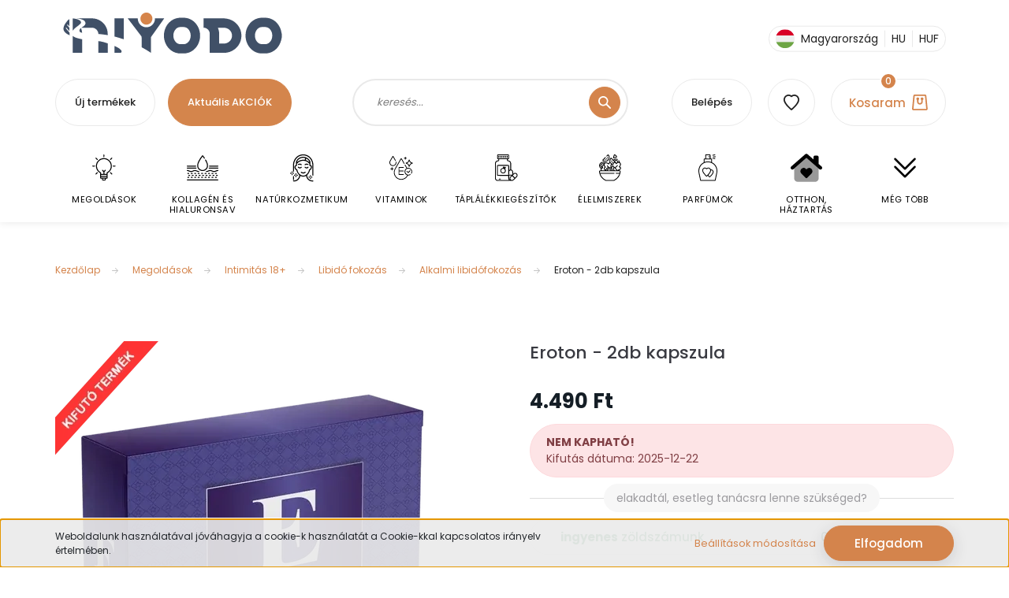

--- FILE ---
content_type: text/html; charset=UTF-8
request_url: https://niyodo.hu/eroton-ultra-potencianovelo-2db-kapszula
body_size: 48823
content:
<!DOCTYPE html>
<html lang="hu" dir="ltr">
<head>
			
    <title>Eroton - 2db kapszula - 4.490 Ft</title>
    <meta charset="utf-8">
    <meta name="description" content="Vásárold meg most Eroton - 2db kapszula termékünket az elérhető legkedvezőbb áron akár ingyen szállítással 24 órán belül. Nézd meg további termékeinket Alkalmi libidófokozás kategóriánkban.">
    <meta name="robots" content="index, follow">
    <link rel="image_src" href="https://cdn.niyodo.hu/niyodo-sr-cdn-link/custom/naturallady/image/data/product/ferfialom-18/EROTON-ULTRA-2.png.webp?lastmod=1720627428.1748211144">
    <meta property="og:title" content="Eroton - 2db kapszula" >
    <meta property="og:type" content="product" >
    <meta property="og:url" content="https://niyodo.hu/eroton-ultra-potencianovelo-2db-kapszula" >
    <meta property="og:image" content="https://cdn.niyodo.hu/niyodo-sr-cdn-link/custom/naturallady/image/cache/w1719h900/product/ferfialom-18/EROTON-ULTRA-2.png.webp?lastmod=1720627428.1748211144" >
    <meta property="og:description" content="Az Eroton egy olyan potencianövelést és vágyfokozást elősegítő kapszula, mely pozitív változást hozhat a férfiak szexuális életében. Az Eroton gyógynövény alapú étrend kiegészítő segítségével nem kell aggódnia..." >
    <link href="https://cdn.niyodo.hu/niyodo-sr-cdn-link/custom/naturallady/image/data/favicon.png?lastmod=1691954765.1748211144" rel="icon" >
    <link href="https://cdn.niyodo.hu/niyodo-sr-cdn-link/custom/naturallady/image/data/favicon.png?lastmod=1691954765.1748211144" rel="apple-touch-icon" >
    <base href="https://niyodo.hu:443" >
	
    <meta name="viewport" content="width=device-width, initial-scale=1, shrink-to-fit=no">
	
	<meta name="robots" content="max-snippet:50, max-image-preview:large">
	
	<link rel='preconnect' href='https://fonts.googleapis.com'>
	<link rel='preconnect' href='https://fonts.gstatic.com' crossorigin>
	
	<link rel="preload" href="https://fonts.googleapis.com/css?family=Alegreya+Sans+SC:400,900%7CLuckiest+Guy:400%7CPoppins:400,500,700%7CStalemate:400&display=swap" as="style">
	
	<link rel="preload" href="https://fonts.googleapis.com/css?family=Gruppo:400%7CMontserrat:400,400i%7COpen+Sans:400%7CYesteryear:400&display=swap" as="style">
	
	<link rel="stylesheet" href="https://fonts.googleapis.com/css?family=Alegreya+Sans+SC:400,900%7CLuckiest+Guy:400%7CPoppins:400,500,700%7CStalemate:400&display=swap" media="screen">
	
	<link rel="stylesheet" href="https://fonts.googleapis.com/css?family=Gruppo:400%7CMontserrat:400,400i%7COpen+Sans:400%7CYesteryear:400&display=swap" media="screen">

	<!--[if IE]> <meta http-equiv="X-UA-Compatible" content="IE=Edge,chrome=1"> <![endif]-->
            <link href="https://niyodo.hu/eroton-ultra-potencianovelo-2db-kapszula" rel="canonical">
    	
	<link rel="preload" href="https://cdn.niyodo.hu/niyodo-sr-cdn-link/catalog/view/javascript/jquery/jquery-1.10.2.min.js?v=1484139539" as="script" >
	<script src="https://cdn.niyodo.hu/niyodo-sr-cdn-link/catalog/view/javascript/jquery/jquery-1.10.2.min.js?v=1484139539"></script>
	
	     
		<link rel="preload" href="https://cdn.niyodo.hu/niyodo-sr-cdn-link/custom/naturallady/catalog/view/theme/lasvegas_global/style/1743439252.1695827804.1720062029.1757530488.css?v=54555551748211144" as="style" >
		<link rel="stylesheet" href="https://cdn.niyodo.hu/niyodo-sr-cdn-link/custom/naturallady/catalog/view/theme/lasvegas_global/style/1743439252.1695827804.1720062029.1757530488.css?v=54555551748211144" media="screen">
       
		          
			<link rel="preload" href="https://cdn.niyodo.hu/niyodo-sr-cdn-link/custom/naturallady/catalog/view/theme/lasvegas_global/stylesheet/stylesheet.css?v=1757530488" as="style" >
			<link rel="stylesheet" href="https://cdn.niyodo.hu/niyodo-sr-cdn-link/custom/naturallady/catalog/view/theme/lasvegas_global/stylesheet/stylesheet.css?v=1757530488" media="screen">
	
        	
    		
	
		<meta name="format-detection" content="telephone=no">	
		
    				
		<link rel="preload" href="https://cdn.niyodo.hu/niyodo/data/New-Design-2022/fancybox2.css?v=1768402760" as="style">
		<link rel="stylesheet" href="https://cdn.niyodo.hu/niyodo/data/New-Design-2022/fancybox2.css?v=1768402760" media="screen">
	
        <script>
        window.nonProductQuality = 100;
    </script>
		

<script>!function(e){"function"==typeof define&&define.amd?define(e):e()}(function(){var e,t=["scroll","wheel","touchstart","touchmove","touchenter","touchend","touchleave","mouseout","mouseleave","mouseup","mousedown","mousemove","mouseenter","mousewheel","mouseover"];if(function(){var e=!1;try{var t=Object.defineProperty({},"passive",{get:function(){e=!0}});window.addEventListener("test",null,t),window.removeEventListener("test",null,t)}catch(e){}return e}()){var n=EventTarget.prototype.addEventListener;e=n,EventTarget.prototype.addEventListener=function(n,o,r){var i,s="object"==typeof r&&null!==r,u=s?r.capture:r;(r=s?function(e){var t=Object.getOwnPropertyDescriptor(e,"passive");return t&&!0!==t.writable&&void 0===t.set?Object.assign({},e):e}(r):{}).passive=void 0!==(i=r.passive)?i:-1!==t.indexOf(n)&&!0,r.capture=void 0!==u&&u,e.call(this,n,o,r)},EventTarget.prototype.addEventListener._original=e}});
</script>
	
	<link rel="preload" href="https://cdn.niyodo.hu/niyodo/data/New-Design-2022/slick.js" as="script">
	<script src="https://cdn.niyodo.hu/niyodo/data/New-Design-2022/slick.js" ></script>

                
    	
			
	<link rel="preload" href="https://cdn.niyodo.hu/niyodo-sr-cdn-link/catalog/view/javascript/countdown/jquery.countdown.min.js?v=1484139539" as="script" >
	<script src="https://cdn.niyodo.hu/niyodo-sr-cdn-link/catalog/view/javascript/countdown/jquery.countdown.min.js?v=1484139539"></script>
	
	<link rel="preload" href="https://cdn.niyodo.hu/niyodo-sr-cdn-link/catalog/view/javascript/countdown/countdown.js?v=1534107540" as="script" >
	<script src="https://cdn.niyodo.hu/niyodo-sr-cdn-link/catalog/view/javascript/countdown/countdown.js?v=1534107540"></script>
	
		
    <!--Header JavaScript codes--><script src="https://cdn.niyodo.hu/niyodo-sr-cdn-link/web/compiled/js/base.js?v=1768402759"></script><script src="https://cdn.niyodo.hu/niyodo-sr-cdn-link/web/compiled/js/fancybox2.js?v=1768402759"></script><script src="https://cdn.niyodo.hu/niyodo-sr-cdn-link/web/compiled/js/before_starter2_head.js?v=1768402759"></script><script src="https://cdn.niyodo.hu/niyodo-sr-cdn-link/web/compiled/js/before_starter2_productpage.js?v=1768402759"></script><script src="https://cdn.niyodo.hu/niyodo-sr-cdn-link/web/compiled/js/productreview.js?v=1768402759"></script><script src="https://cdn.niyodo.hu/niyodo-sr-cdn-link/web/compiled/js/nanobar.js?v=1768402759"></script><!--Header jQuery onLoad scripts--><script>window.countdownFormat='%D:%H:%M:%S';var BASEURL='https://niyodo.hu';Currency={"symbol_left":"","symbol_right":" Ft","decimal_place":0,"decimal_point":",","thousand_point":".","currency":"HUF","value":1};var ShopRenter=ShopRenter||{};ShopRenter.product={"id":9173,"sku":"EROTON-ULTRA-2","currency":"HUF","unitName":"doboz","price":4490,"name":"Eroton - 2db kapszula","brand":"Himalaya Logistic","currentVariant":{"Kiszerel\u00e9s":"2db"},"parent":{"id":9173,"sku":"EROTON-ULTRA-2","unitName":"doboz","price":4490,"name":"Eroton - 2db kapszula"}};$(document).ready(function(){$('.fancybox').fancybox({maxWidth:820,maxHeight:650,afterLoad:function(){wrapCSS=$(this.element).data('fancybox-wrapcss');if(wrapCSS){$('.fancybox-wrap').addClass(wrapCSS);}},helpers:{thumbs:{width:50,height:50}}});$('.fancybox-inline').fancybox({maxWidth:820,maxHeight:650,type:'inline'});});$(window).load(function(){var init_similar_products_Scroller=function(){$("#similar_products .aurora-scroll-click-mode").each(function(){var max=0;$(this).find($(".list_prouctname")).each(function(){var h=$(this).height();max=h>max?h:max;});$(this).find($(".list_prouctname")).each(function(){$(this).height(max);});});$("#similar_products .aurora-scroll-click-mode").auroraScroll({autoMode:"click",frameRate:60,speed:2.5,direction:-1,elementClass:"product-snapshot",pauseAfter:false,horizontal:true,visible:1,arrowsPosition:2},function(){initAurora();});}
init_similar_products_Scroller();var init_boughtwith_Scroller=function(){$("#boughtwith .aurora-scroll-click-mode").each(function(){var max=0;$(this).find($(".list_prouctname")).each(function(){var h=$(this).height();max=h>max?h:max;});$(this).find($(".list_prouctname")).each(function(){$(this).height(max);});});$("#boughtwith .aurora-scroll-click-mode").auroraScroll({autoMode:"click",frameRate:60,speed:2.5,direction:-1,elementClass:"product-snapshot",pauseAfter:false,horizontal:true,visible:1,arrowsPosition:2},function(){initAurora();});}
init_boughtwith_Scroller();});</script><script src="https://cdn.niyodo.hu/niyodo-sr-cdn-link/web/compiled/js/vue/manifest.bundle.js?v=1768402756"></script><script>var ShopRenter=ShopRenter||{};ShopRenter.onCartUpdate=function(callable){document.addEventListener('cartChanged',callable)};ShopRenter.onItemAdd=function(callable){document.addEventListener('AddToCart',callable)};ShopRenter.onItemDelete=function(callable){document.addEventListener('deleteCart',callable)};ShopRenter.onSearchResultViewed=function(callable){document.addEventListener('AuroraSearchResultViewed',callable)};ShopRenter.onSubscribedForNewsletter=function(callable){document.addEventListener('AuroraSubscribedForNewsletter',callable)};ShopRenter.onCheckoutInitiated=function(callable){document.addEventListener('AuroraCheckoutInitiated',callable)};ShopRenter.onCheckoutShippingInfoAdded=function(callable){document.addEventListener('AuroraCheckoutShippingInfoAdded',callable)};ShopRenter.onCheckoutPaymentInfoAdded=function(callable){document.addEventListener('AuroraCheckoutPaymentInfoAdded',callable)};ShopRenter.onCheckoutOrderConfirmed=function(callable){document.addEventListener('AuroraCheckoutOrderConfirmed',callable)};ShopRenter.onCheckoutOrderPaid=function(callable){document.addEventListener('AuroraOrderPaid',callable)};ShopRenter.onCheckoutOrderPaidUnsuccessful=function(callable){document.addEventListener('AuroraOrderPaidUnsuccessful',callable)};ShopRenter.onProductPageViewed=function(callable){document.addEventListener('AuroraProductPageViewed',callable)};ShopRenter.onMarketingConsentChanged=function(callable){document.addEventListener('AuroraMarketingConsentChanged',callable)};ShopRenter.onCustomerRegistered=function(callable){document.addEventListener('AuroraCustomerRegistered',callable)};ShopRenter.onCustomerLoggedIn=function(callable){document.addEventListener('AuroraCustomerLoggedIn',callable)};ShopRenter.onCustomerUpdated=function(callable){document.addEventListener('AuroraCustomerUpdated',callable)};ShopRenter.onCartPageViewed=function(callable){document.addEventListener('AuroraCartPageViewed',callable)};ShopRenter.customer={"userId":0,"userClientIP":"3.15.199.118","userGroupId":8,"customerGroupTaxMode":"gross","customerGroupPriceMode":"only_gross","email":"","phoneNumber":"","name":{"firstName":"","lastName":""}};ShopRenter.theme={"name":"lasvegas_global","family":"lasvegas","parent":""};ShopRenter.shop={"name":"naturallady","locale":"hu","currency":{"code":"HUF","rate":1},"domain":"naturallady.myshoprenter.hu"};ShopRenter.page={"route":"product\/product","queryString":"eroton-ultra-potencianovelo-2db-kapszula"};ShopRenter.formSubmit=function(form,callback){callback();};let loadedAsyncScriptCount=0;function asyncScriptLoaded(position){loadedAsyncScriptCount++;if(position==='body'){if(document.querySelectorAll('.async-script-tag').length===loadedAsyncScriptCount){if(/complete|interactive|loaded/.test(document.readyState)){document.dispatchEvent(new CustomEvent('asyncScriptsLoaded',{}));}else{document.addEventListener('DOMContentLoaded',()=>{document.dispatchEvent(new CustomEvent('asyncScriptsLoaded',{}));});}}}}</script><script async class="async-script-tag"onload="asyncScriptLoaded('header')"src="https://cdn.niyodo.hu/utanvet-ellenor/api/v1/shoprenter/utanvet-ellenor.js"></script><script async class="async-script-tag"onload="asyncScriptLoaded('header')"src="https://static2.rapidsearch.dev/resultpage.js?shop=naturallady.shoprenter.hu"></script><script src="https://cdn.niyodo.hu/niyodo-sr-cdn-link/web/compiled/js/vue/customerEventDispatcher.bundle.js?v=1768402756"></script>            
            
            <script>window.dataLayer=window.dataLayer||[];function gtag(){dataLayer.push(arguments)};var ShopRenter=ShopRenter||{};ShopRenter.config=ShopRenter.config||{};ShopRenter.config.googleConsentModeDefaultValue="denied";</script>                        <script   src="https://cdn.niyodo.hu/niyodo-sr-cdn-link/web/compiled/js/vue/googleConsentMode.bundle.js?v=1768402756"></script>

            <!-- Signals Gateway Pixel Code -->
  <script>
  !function(a,h,e,v,n,t,s)
    {if(a.cbq)return;n=a.cbq=function(){n.callMethod?
    n.callMethod.apply(n,arguments):n.queue.push(arguments)};
    if(!a._cbq)a._cbq=n;n.push=n;n.loaded=!0;n.version='2.0';
    n.queue=[];t=h.createElement(e);t.async=!0;
    t.src=v;s=h.getElementsByTagName(e)[0];
    s.parentNode.insertBefore(t,s)}(window, document,'script',
    'https://gateway.routing.niyodo.hu/sdk/3576740572936239433/events.js');
    cbq('setHost', 'https://routing.niyodo.hu/');
    cbq('init', '3576740572936239433');
    cbq('track', 'PageView');
  document.addEventListener('AuroraProductPageViewed', function(auroraEvent) {
                    fbq('track', 'ViewContent', {
                        content_type: 'product',
                        content_ids: [auroraEvent.detail.product.id.toString()],
                        value: parseFloat(auroraEvent.detail.product.grossUnitPrice),
                        currency: auroraEvent.detail.product.currency
                    }, {
                        eventID: auroraEvent.detail.event.id
                    });
                });
document.addEventListener('AuroraAddedToCart', function(auroraEvent) {
    var fbpId = [];
    var fbpValue = 0;
    var fbpCurrency = '';

    auroraEvent.detail.products.forEach(function(item) {
        fbpValue += parseFloat(item.grossUnitPrice) * item.quantity;
        fbpId.push(item.id);
        fbpCurrency = item.currency;
    });


    fbq('track', 'AddToCart', {
        content_ids: fbpId,
        content_type: 'product',
        value: fbpValue,
        currency: fbpCurrency
    }, {
        eventID: auroraEvent.detail.event.id
    });
})
window.addEventListener('AuroraMarketingCookie.Changed', function(event) {
            let consentStatus = event.detail.isAccepted ? 'grant' : 'revoke';
            if (typeof fbq === 'function') {
                fbq('consent', consentStatus);
            }
        });
</script>
    <!-- End Signals Gateway Pixel Code -->
<!-- Meta Pixel Code -->
<script>
!function(f,b,e,v,n,t,s)
{if(f.fbq)return;n=f.fbq=function(){n.callMethod?
n.callMethod.apply(n,arguments):n.queue.push(arguments)};
if(!f._fbq)f._fbq=n;n.push=n;n.loaded=!0;n.version='2.0';
n.queue=[];t=b.createElement(e);t.async=!0;
t.src=v;s=b.getElementsByTagName(e)[0];
s.parentNode.insertBefore(t,s)}(window, document,'script',
'https://connect.facebook.net/en_US/fbevents.js');
fbq('consent', 'revoke');
fbq('init', '4005311279797184');
fbq('track', 'PageView');
</script>
<noscript><img height="1" width="1" style="display:none"
src="https://www.facebook.com/tr?id=4005311279797184&ev=PageView&noscript=1"
/></noscript>
<!-- End Meta Pixel Code -->
            <!-- Google Tag Manager -->
<script>(function(w,d,s,l,i){w[l]=w[l]||[];w[l].push({'gtm.start':
new Date().getTime(),event:'gtm.js'});var f=d.getElementsByTagName(s)[0],
j=d.createElement(s),dl=l!='dataLayer'?'&l='+l:'';j.async=true;j.src=
'https://www.googletagmanager.com/gtm.js?id='+i+dl;f.parentNode.insertBefore(j,f);
})(window,document,'script','dataLayer','GTM-W335PXP4');</script>
<!-- End Google Tag Manager -->
            
            
                <!--Global site tag(gtag.js)--><script async src="https://www.googletagmanager.com/gtag/js?id=G-YH03K6T312"></script><script>window.dataLayer=window.dataLayer||[];function gtag(){dataLayer.push(arguments);}
gtag('js',new Date());gtag('config','G-YH03K6T312');gtag('config','AW-719313912',{"allow_enhanced_conversions":true});</script>                                <script   src="https://cdn.niyodo.hu/niyodo-sr-cdn-link/web/compiled/js/vue/GA4EventSender.bundle.js?v=1768402756"></script>

    
    
</head>
<body id="body" class="page-body product-page-body lasvegas_global-body desktop-device-body" role="document">
	<script>var bodyComputedStyle=window.getComputedStyle(document.body);ShopRenter.theme.breakpoints={'xs':parseInt(bodyComputedStyle.getPropertyValue('--breakpoint-xs')),'sm':parseInt(bodyComputedStyle.getPropertyValue('--breakpoint-sm')),'md':parseInt(bodyComputedStyle.getPropertyValue('--breakpoint-md')),'lg':parseInt(bodyComputedStyle.getPropertyValue('--breakpoint-lg')),'xl':parseInt(bodyComputedStyle.getPropertyValue('--breakpoint-xl'))}</script><!--Google Tag Manager(noscript)--><!--Google<!--End Google Tag Manager(noscript)-->
                    

<!-- cached --><div class="Fixed nanobar js-nanobar-first-login">
    <div class="container nanobar-container">
        <div class="row flex-column flex-sm-row">
            <div class="col-12 col-sm-6 col-lg-7 nanobar-text-cookies align-self-center text-sm-left">
                Weboldalunk használatával jóváhagyja a cookie-k használatát a Cookie-kkal kapcsolatos irányelv értelmében.
            </div>
            <div class="col-12 col-sm-6 col-lg-5 m-sm-0 text-center text-sm-right">
                <a href="#" class="btn btn-link nanobar-settings-button js-nanobar-settings-button">
                    Beállítások módosítása
                </a>
                <a href="#" class="btn btn-primary nanobar-btn js-nanobar-close-cookies" data-button-save-text="Beállítások mentése">
                    Elfogadom
                </a>
            </div>
        </div>
        <div class="nanobar-cookies js-nanobar-cookies flex-column flex-sm-row text-left pt-3 mt-3" style="display: none;">
            <div class="form-check pt-2 pb-2 pr-2 mb-0">
                <input class="form-check-input" type="checkbox" name="required_cookies" disabled checked >
                <label class="form-check-label">
                    Szükséges cookie-k
                    <div class="cookies-help-text text-muted">
                        Ezek a cookie-k segítenek abban, hogy a webáruház használható és működőképes legyen.
                    </div>
                </label>
            </div>
            <div class="form-check pt-2 pb-2 pr-2 mb-0">
                <input class="form-check-input js-nanobar-marketing-cookies" type="checkbox" name="marketing_cookies"
                         checked="checked" >
                <label class="form-check-label">
                    Marketing cookie-k
                    <div class="cookies-help-text text-muted">
                        Ezek a cookie-k segítenek abban, hogy az érdeklődési körödnek megfelelő reklámokat és termékeket jelenítsük meg a webáruházban.
                    </div>
                </label>
            </div>
        </div>
    </div>
</div>

<script>
    (function ($) {
        $(document).ready(function () {
            new AuroraNanobar.FirstLogNanobarCheckbox(jQuery('.js-nanobar-first-login'), 'bottom');
        });
    })(jQuery);
</script><!-- /cached -->
<!-- cached --><div class="Fixed nanobar js-nanobar-free-shipping">
    <div class="container nanobar-container">
        <button type="button" class="close js-nanobar-close" aria-label="Close">
            <span aria-hidden="true">&times;</span>
        </button>
        <div class="nanobar-text px-3"></div>
    </div>
</div>

<script>$(document).ready(function(){document.nanobarInstance=new AuroraNanobar.FreeShippingNanobar($('.js-nanobar-free-shipping'),'bottom','500','','1');});</script><!-- /cached -->
                <!-- page-wrap -->

                <div class="page-wrap">
                                                <div id="section-header" class="section-wrapper ">
    
    

<header class="sticky-header">
    		<div class="d-none d-md-flex w-100">
			<div id="section-announcement_bar_lasvegas" class="section-wrapper ">
    
    


</div>
		</div>
				<div class="logo-row container px-4 d-none d-md-flex justify-space-between w-100 py-3">

<a class="navbar-brand" href="https://niyodo.hu" title="NIYODO" >
<svg xmlns="http://www.w3.org/2000/svg" xmlns:xlink="http://www.w3.org/1999/xlink" width="280px" height="52px" viewBox="0 0 277 52" version="1.1">
<g id="surface1">
<path style=" stroke:none;fill-rule:nonzero;fill:rgb(83.921569%,52.156863%,29.411765%);fill-opacity:1;" d="M 104.183594 0 L 106.320312 0 C 108.242188 0.34375 110.023438 1.40625 111.234375 2.941406 C 112.257812 4.210938 112.804688 5.828125 112.839844 7.453125 C 112.890625 9.679688 111.925781 11.910156 110.257812 13.375 C 107.75 15.65625 103.695312 15.898438 100.933594 13.949219 C 98.792969 12.503906 97.507812 9.902344 97.613281 7.320312 C 97.675781 6.039062 98.027344 4.761719 98.710938 3.667969 C 99.898438 1.734375 101.949219 0.367188 104.183594 0 Z M 104.183594 0 "/>
<path style=" stroke:none;fill-rule:nonzero;fill:rgb(25.098039%,31.372549%,40.392157%);fill-opacity:1;" d="M 146.363281 6.628906 C 148.511719 6.476562 150.667969 6.558594 152.816406 6.546875 C 157.375 6.566406 161.871094 8.316406 165.335938 11.269531 C 168.5625 14 170.945312 17.691406 172.214844 21.722656 C 173.90625 27.039062 173.722656 32.929688 171.695312 38.128906 C 170.339844 41.59375 168.152344 44.75 165.292969 47.136719 C 163.308594 48.800781 161.015625 50.101562 158.554688 50.902344 C 156.027344 51.75 153.332031 51.90625 150.6875 51.835938 C 149.933594 51.800781 149.179688 51.800781 148.429688 51.839844 C 144.617188 51.878906 140.804688 50.769531 137.605469 48.6875 C 134.257812 46.539062 131.589844 43.398438 129.851562 39.824219 C 127.433594 34.875 126.835938 29.085938 128.046875 23.722656 C 128.960938 19.617188 130.984375 15.75 133.90625 12.726562 C 137.191406 9.339844 141.648438 7.039062 146.363281 6.628906 M 147.128906 18.414062 C 145.441406 18.660156 143.890625 19.546875 142.691406 20.738281 C 138.382812 25.097656 138.289062 32.828125 142.410156 37.339844 C 143.847656 38.90625 145.875 40.011719 148.027344 40.035156 C 149.355469 40.035156 150.683594 40.0625 152.011719 40.039062 C 152.8125 40.050781 153.621094 40.03125 154.394531 39.816406 C 156.503906 39.265625 158.28125 37.78125 159.457031 35.96875 C 162.355469 31.539062 162.035156 25.183594 158.527344 21.183594 C 157.011719 19.433594 154.753906 18.257812 152.414062 18.328125 C 150.652344 18.378906 148.886719 18.238281 147.128906 18.414062 Z M 147.128906 18.414062 "/>
<path style=" stroke:none;fill-rule:nonzero;fill:rgb(25.098039%,31.372549%,40.392157%);fill-opacity:1;" d="M 247.472656 7.007812 C 250.347656 6.332031 253.320312 6.589844 256.246094 6.542969 C 261.667969 6.546875 266.96875 9.007812 270.640625 12.980469 C 273.765625 16.328125 275.824219 20.644531 276.542969 25.171875 C 276.65625 25.804688 276.640625 26.476562 276.945312 27.0625 L 276.945312 31.308594 C 276.65625 32.40625 276.585938 33.546875 276.285156 34.644531 C 275.296875 38.765625 273.300781 42.675781 270.339844 45.722656 C 267.261719 48.882812 263.148438 51.054688 258.769531 51.648438 C 256.832031 51.921875 254.867188 51.832031 252.917969 51.847656 C 251.339844 51.863281 249.753906 51.804688 248.199219 51.515625 C 245.761719 51.066406 243.414062 50.140625 241.3125 48.820312 C 238.027344 46.757812 235.371094 43.75 233.597656 40.304688 C 231.164062 35.605469 230.402344 30.09375 231.320312 24.886719 C 232.03125 20.738281 233.855469 16.78125 236.613281 13.601562 C 239.433594 10.347656 243.261719 7.933594 247.472656 7.007812 M 250.324219 18.460938 C 248.105469 18.902344 246.203125 20.390625 244.953125 22.246094 C 242.082031 26.488281 242.207031 32.558594 245.324219 36.636719 C 246.746094 38.527344 248.941406 39.929688 251.339844 40.03125 C 252.972656 40.050781 254.605469 40.035156 256.242188 40.035156 C 257.722656 40.027344 259.167969 39.5 260.382812 38.660156 C 262.109375 37.46875 263.359375 35.667969 264.101562 33.71875 C 265.648438 29.644531 265.003906 24.714844 262.175781 21.351562 C 260.660156 19.527344 258.367188 18.265625 255.964844 18.328125 C 254.085938 18.386719 252.191406 18.203125 250.324219 18.460938 Z M 250.324219 18.460938 "/>
<path style=" stroke:none;fill-rule:nonzero;fill:rgb(25.098039%,31.372549%,40.392157%);fill-opacity:1;" d="M 16.277344 7.292969 C 22.445312 7.335938 28.617188 7.304688 34.785156 7.316406 C 36.113281 7.347656 37.445312 7.28125 38.765625 7.449219 C 42.941406 7.9375 46.90625 9.871094 49.964844 12.75 C 52.535156 15.148438 54.457031 18.242188 55.417969 21.636719 C 56.0625 23.878906 56.265625 26.230469 56.1875 28.558594 C 52.226562 27.953125 48.253906 27.441406 44.265625 27.09375 C 44.285156 23.097656 40.847656 19.414062 36.855469 19.253906 C 32.148438 19.191406 27.441406 19.246094 22.734375 19.21875 C 24.054688 18.179688 25.582031 17.40625 26.722656 16.152344 C 27.453125 15.355469 28.027344 14.304688 27.90625 13.1875 C 27.746094 11.476562 26.453125 10.0625 24.964844 9.328125 C 22.289062 7.921875 19.226562 7.652344 16.277344 7.292969 Z M 16.277344 7.292969 "/>
<path style=" stroke:none;fill-rule:nonzero;fill:rgb(25.098039%,31.372549%,40.392157%);fill-opacity:1;" d="M 64.644531 7.339844 C 68.628906 7.296875 72.609375 7.308594 76.59375 7.332031 C 76.589844 16.195312 76.609375 25.058594 76.582031 33.921875 C 72.652344 32.578125 68.691406 31.320312 64.660156 30.324219 C 64.621094 22.660156 64.652344 15 64.644531 7.339844 Z M 64.644531 7.339844 "/>
<path style=" stroke:none;fill-rule:nonzero;fill:rgb(25.098039%,31.372549%,40.392157%);fill-opacity:1;" d="M 81.535156 7.339844 C 85.792969 7.292969 90.050781 7.316406 94.304688 7.324219 C 94.234375 9.644531 94.917969 11.976562 96.226562 13.890625 C 97.472656 15.714844 99.28125 17.152344 101.351562 17.917969 C 103.484375 18.738281 105.863281 18.835938 108.066406 18.234375 C 112.792969 17 116.316406 12.230469 116.078125 7.328125 C 120 7.300781 123.921875 7.320312 127.84375 7.316406 C 122.429688 15.214844 116.726562 22.90625 111.238281 30.75 C 111.148438 30.871094 111.109375 31.003906 111.121094 31.15625 C 111.074219 37.792969 111.128906 44.4375 111.089844 51.074219 C 107.246094 48.488281 103.238281 46.164062 99.175781 43.949219 C 99.101562 39.507812 99.222656 35.066406 99.121094 30.628906 C 99.148438 30.289062 98.851562 30.0625 98.683594 29.808594 C 92.976562 22.308594 87.21875 14.855469 81.535156 7.339844 Z M 81.535156 7.339844 "/>
<path style=" stroke:none;fill-rule:nonzero;fill:rgb(25.098039%,31.372549%,40.392157%);fill-opacity:1;" d="M 177.660156 7.328125 C 184.910156 7.304688 192.164062 7.316406 199.414062 7.316406 C 201.886719 7.332031 204.378906 7.207031 206.828125 7.617188 C 209.4375 8.015625 211.992188 8.832031 214.316406 10.097656 C 218.035156 12.148438 221.183594 15.257812 223.203125 19.011719 C 225.429688 23.089844 226.25 27.90625 225.542969 32.496094 C 224.894531 36.824219 222.898438 40.941406 219.882812 44.109375 C 216.636719 47.539062 212.289062 49.921875 207.644531 50.746094 C 205.191406 51.210938 202.6875 51.027344 200.210938 51.070312 C 195.34375 51.089844 190.472656 51.082031 185.605469 51.066406 C 185.597656 43.636719 185.617188 36.207031 185.59375 28.773438 C 185.566406 27.484375 185.699219 26.160156 185.328125 24.90625 C 184.398438 21.578125 181.109375 19.082031 177.660156 19.117188 C 177.660156 15.1875 177.660156 11.257812 177.660156 7.328125 M 195.972656 19.269531 C 196.6875 20.984375 197.1875 22.792969 197.410156 24.636719 C 197.605469 26.140625 197.542969 27.660156 197.554688 29.171875 C 197.5625 32.527344 197.539062 35.882812 197.566406 39.234375 C 199.070312 39.238281 200.570312 39.265625 202.074219 39.238281 C 203.246094 39.21875 204.433594 39.308594 205.59375 39.074219 C 208.167969 38.59375 210.542969 37.082031 212.046875 34.925781 C 213.222656 33.257812 213.855469 31.214844 213.832031 29.171875 C 213.832031 26.859375 212.957031 24.570312 211.460938 22.820312 C 209.886719 20.984375 207.652344 19.726562 205.261719 19.367188 C 204.207031 19.203125 203.136719 19.273438 202.074219 19.257812 C 200.039062 19.246094 198.007812 19.25 195.972656 19.269531 Z M 195.972656 19.269531 "/>
<path style=" stroke:none;fill-rule:nonzero;fill:rgb(25.098039%,31.372549%,40.392157%);fill-opacity:1;" d="M 11.828125 7.367188 C 14.574219 7.65625 17.398438 8.050781 19.863281 9.390625 C 20.589844 9.8125 21.390625 10.242188 21.808594 11.011719 C 22.367188 11.945312 22.375 13.265625 21.601562 14.078125 C 18.539062 17.222656 14.289062 19.125 11.839844 22.882812 C 11.792969 17.710938 11.816406 12.539062 11.828125 7.367188 Z M 11.828125 7.367188 "/>
<path style=" stroke:none;fill-rule:nonzero;fill:rgb(25.098039%,31.372549%,40.392157%);fill-opacity:1;" d="M 2.253906 13.984375 C 3.675781 11.6875 5.523438 9.675781 7.597656 7.960938 C 7.597656 11.167969 7.621094 14.378906 7.609375 17.589844 C 6.917969 16.839844 6.316406 16.007812 5.597656 15.289062 C 5.3125 14.945312 4.769531 15.230469 4.695312 15.609375 C 4.621094 15.847656 4.824219 16.035156 4.949219 16.210938 C 5.820312 17.257812 6.726562 18.269531 7.597656 19.316406 C 7.640625 20.726562 7.617188 22.136719 7.621094 23.550781 C 6.53125 22.363281 5.519531 21.113281 4.464844 19.898438 C 4.226562 19.632812 4.011719 19.335938 3.714844 19.132812 C 3.273438 18.972656 2.726562 19.5625 3.066406 19.957031 C 4.535156 21.792969 6.144531 23.511719 7.621094 25.34375 C 7.59375 26.484375 7.726562 27.621094 8 28.730469 C 5.851562 27.921875 3.757812 26.824219 2.144531 25.15625 C 1.011719 23.980469 0.0742188 22.492188 0 20.8125 L 0 20.292969 C 0.09375 18.015625 1.085938 15.894531 2.253906 13.984375 Z M 2.253906 13.984375 "/>
<path style=" stroke:none;fill-rule:nonzero;fill:rgb(25.098039%,31.372549%,40.392157%);fill-opacity:1;" d="M 20.519531 24.035156 C 19.734375 22.378906 20.832031 20.449219 22.304688 19.613281 C 23.050781 21.523438 23.578125 23.53125 23.703125 25.582031 C 22.5625 25.332031 21.1875 25.113281 20.519531 24.035156 Z M 20.519531 24.035156 "/>
<path style=" stroke:none;fill-rule:nonzero;fill:rgb(25.098039%,31.372549%,40.392157%);fill-opacity:1;" d="M 11.828125 29.621094 C 13.113281 30.679688 14.613281 31.441406 16.175781 31.988281 C 18.644531 32.855469 21.234375 33.25 23.777344 33.820312 C 23.773438 39.570312 23.789062 45.320312 23.765625 51.070312 C 19.789062 51.085938 15.8125 51.085938 11.839844 51.070312 C 11.816406 43.921875 11.832031 36.769531 11.828125 29.621094 Z M 11.828125 29.621094 "/>
<path style=" stroke:none;fill-rule:nonzero;fill:rgb(25.098039%,31.372549%,40.392157%);fill-opacity:1;" d="M 44.234375 51.046875 C 44.238281 46.085938 44.21875 41.128906 44.242188 36.167969 C 48.328125 36.570312 52.292969 37.707031 56.15625 39.0625 C 56.242188 43.0625 56.1875 47.066406 56.179688 51.070312 C 52.199219 51.070312 48.214844 51.113281 44.234375 51.046875 Z M 44.234375 51.046875 "/>
<path style=" stroke:none;fill-rule:nonzero;fill:rgb(25.098039%,31.372549%,40.392157%);fill-opacity:1;" d="M 64.648438 42.28125 C 67.605469 43.597656 70.679688 44.964844 72.917969 47.394531 C 73.714844 48.183594 73.992188 49.558594 73.316406 50.503906 C 73.105469 50.761719 72.851562 51.078125 72.488281 51.054688 C 69.875 51.101562 67.261719 51.085938 64.644531 51.058594 C 64.644531 48.132812 64.644531 45.207031 64.648438 42.28125 Z M 64.648438 42.28125 "/>
</g>
</svg>
</a>
			
			    <div id="section-country_selector" class="section-wrapper ">
    
    <link rel="preload" href="https://cdn.niyodo.hu/niyodo/data/New-Design-2022/Country/select2-min.css" as="style" onload="this.onload=null;this.rel='stylesheet'" >

<link rel="preload" href="https://cdn.niyodo.hu/niyodo/data/New-Design-2022/Country/select2-min.js" as="script" ><script src="https://cdn.niyodo.hu/niyodo/data/New-Design-2022/Country/select2-min.js"></script>

<div id="country-selector-popup" style="display: none;" class="module content-module section-module section-contact shoprenter-section home-position">
    <div class="module-body section-module-body">
		<div class="d-flex">
			<div class="col-12 col-md-5 d-none d-md-block image">
			</div>
			<div class="col-12 col-md-7 px-4 settings">
				<div class="module-head text-center my-4">
					<h3 class="module-head-title mb-5">Ország kiválasztása</h3>
					<h5 class="subtitle"></h5>
				</div>
				
				<div class="mb-3 select-shipping-country">
					<label>
						Válasszon szállítási országot!
					</label>
					<select class="dest">
												<option value="97/zone/1936" data-img-url="https://ik.imagekit.io/ellns2dxik/niyodo/data/New-Design-2022/Footer_Flag/hu-flag.svg">
							Magyarország
						</option>
												<option value="189/zone/2925" data-img-url="https://ik.imagekit.io/ellns2dxik/niyodo/data/New-Design-2022/Footer_Flag/sk-flag.svg">
							Slovensko
						</option>
												<option value="175/zone/2489" data-img-url="https://ik.imagekit.io/ellns2dxik/niyodo/data/New-Design-2022/Footer_Flag/ro-flag.svg">
							România
						</option>
												<option value="170/zone/2631" data-img-url="https://ik.imagekit.io/ellns2dxik/niyodo/data/New-Design-2022/Footer_Flag/pl-flag.svg">
							Polska
						</option>
												<option value="14/zone/199" data-img-url="https://ik.imagekit.io/ellns2dxik/niyodo/data/New-Design-2022/Footer_Flag/at-flag.svg">
							Österreich
						</option>
												<option value="81/zone/1254" data-img-url="https://ik.imagekit.io/ellns2dxik/niyodo/data/New-Design-2022/Footer_Flag/de-flag.svg">
							Deutschland
						</option>
												<option value="56/zone/890" data-img-url="https://ik.imagekit.io/ellns2dxik/niyodo/data/New-Design-2022/Footer_Flag/cz-flag.svg">
							Česká republika
						</option>
											</select>
				</div>

				<div class="mb-3 languageselect">
					<label>
						Válasszon nyelvet!
					</label>
					<div class="source d-none">
						<!-- cached -->
    <form action="/" method="post" enctype="multipart/form-data" id="language-form">
        <div class="d-flex justify-content-lg-between mr-4">
                            <select class="form-control form-control-sm languageselect-select" name="language_code" onchange="this.form.submit()" aria-label="Language">
                                            <option
                            value="hu" selected="selected">
                            Hungarian
                        </option>
                                            <option
                            value="sk" >
                            Slovak
                        </option>
                                            <option
                            value="ro" >
                            Romanian
                        </option>
                                            <option
                            value="pl" >
                            Polski
                        </option>
                                            <option
                            value="cz" >
                            Czech
                        </option>
                                            <option
                            value="de" >
                            German
                        </option>
                                    </select>
                    </div>
        <script>$(window).load(function(){$('.language-change').one('click',function(){var language_code=$(this).parent('.language-data').data('langcode');$('input[name="language_code"]').attr('value',language_code);$('#language-form').submit();});});</script>    </form>
<!-- /cached -->
					</div>
					<select class="dest">
						
					</select>
				</div>

				<div class="mb-3 currenciesselect">
					<label>
						Válasszon valutát!
					</label>
					<div class="source d-none">
						<!-- cached -->
    <form action="/" method="post" enctype="multipart/form-data">
        <select class="form-control form-control-sm currencieselect-select" name="currency_id" onchange="this.form.submit()" aria-label="Currencies">
                            <option
                    value="HUF" selected="selected">
                    HUF
                </option>
                            <option
                    value="EUR" >
                    EUR
                </option>
                            <option
                    value="RON" >
                    RON
                </option>
                            <option
                    value="PLN" >
                    PLN
                </option>
                            <option
                    value="CZK" >
                    CZK
                </option>
                    </select>
    </form>
<!-- /cached -->
					</div>
					<select class="dest">
						
					</select>
				</div>

				<div class="footer text-center pb-5 mt-4">
					<button class="button btn btn-primary save">
                		Mentés
					</button>
				</div>
			</div>
		</div>
		<div class="loading" style="transform: translate(-50%, -50%);position: absolute;top: 50%;left: 50%;height: auto;display: none;">
			<svg xmlns="http://www.w3.org/2000/svg" xmlns:xlink="http://www.w3.org/1999/xlink" style="margin: auto; background: rgba(0, 0, 0,0); display: block;" width="100px" height="100px" viewBox="0 0 100 100" preserveAspectRatio="xMidYMid">
      <circle cx="50" cy="50" r="30" stroke="#dddddd" stroke-width="8" stroke-linecap="round" fill="none">
      <animateTransform attributeName="transform" type="rotate" repeatCount="indefinite" dur="1s" values="0 50 50;180 50 50;720 50 50" keyTimes="0;0.5;1"></animateTransform>
      <animate attributeName="stroke-dasharray" repeatCount="indefinite" dur="1s" values="18.84955592153876 169.64600329384882;94.2477796076938 94.24777960769377;18.84955592153876 169.64600329384882" keyTimes="0;0.5;1"></animate>
      </circle>
			</svg>
		</div>
	</div>
</div>

<span class="button-container">
	<label>
		
	</label>
	<button class="open-county-selector">
		<img src="https://cdn.niyodo.hu/niyodo/data/New-Design-2022/Footer_Flag/hu-flag.svg" alt="NIYODO.hu - hungary-flag.svg" title="NIYODO.hu - hungary-flag.svg" width="25" height="25" loading="lazy" >
		<span class="country ml-2"></span>
		<span class="language ml-2 pl-2"></span>
		<span class="vat ml-2 pl-2"></span>
	</button>
</span>


<style>
	.logo-row {
		position: relative;
	}
	
	#section-country_selector {
		margin: 0;
		position: absolute;
		right: 25px;
		transform: translate(0, 50%);
	}
	#section-country_selector .button-container {
		display: flex;
    	align-items: center;
	}
	#section-country_selector .button-container label {
		margin: 0 1rem 0 0;
		color: white;
	}
	#section-country_selector .open-county-selector {
		display: flex;
		background: transparent;
		color: #212121;
		border: 1px solid #E9E9E9;
		padding: 0.2rem 0.5rem;
		border-radius: 5rem;
		align-items: center;
		transition: 0.2s;
	}
	#section-country_selector .open-county-selector:hover {
		border-color: #B5B8BE;
    	color: #d4844c;
	}
	#section-country_selector .open-county-selector img {
		max-width: 24px;
	}
	#section-country_selector .open-county-selector .language,
	#section-country_selector .open-county-selector .vat {
		border-left: 1px solid #e9e9e9;
	}
	#country-selector-popup,
	#country-selector-popup .module-body,
	#country-selector-popup .module-body > div {
		height: 100%;
		margin: 0;
		border-radius: 4px;
	}
	#country-selector-popup .image {
		background: url(https://cdn.niyodo.hu/niyodo-sr-cdn-link/tr:f-webp,q-80/custom/naturallady/image/data/New-Design-2022/world.jpg.webp?v=1748211144);
	
		background-position: center;
		min-width: 260px;
		filter: sepia(0.2) hue-rotate(-15deg);
	}
	#country-selector-popup .subtitle {
		font-weight: 300;
		font-size: 1rem;
	}
	#country-selector-popup .settings {
		display: flex;
    	flex-direction: column;
	}
	#country-selector-popup .settings label {
		display: block;
		font-weight: 300;
	}
	#country-selector-popup .settings .img-flag {
		max-width: 22px;
		vertical-align: text-bottom;
		margin-right: 0.25rem;
	}
	#country-selector-popup .settings .footer {
    	margin-top: auto !important;
	}
	.select2-container--default .select2-selection--single {
		border-radius: 0.8rem;
		border-color: #E9E9E9
	}
</style>
<script>(function($){let $body=$('body');let $countrySelectorPopup=$('#country-selector-popup');let currentShippingCountryCode=localStorage.getItem('shipping-country-code');if(currentShippingCountryCode){let optionsIndex={};$countrySelectorPopup.find('.select-shipping-country select option').each(function(){let $this=$(this);let value=$this.attr('value');optionsIndex[value.split('/')[0]]=value;});let onlyCountry=currentShippingCountryCode.split('/')[0];$countrySelectorPopup.find('.select-shipping-country select').val(optionsIndex[onlyCountry]);localStorage.setItem('shipping-country-code',optionsIndex[onlyCountry])}
let $currencySelectSource=$countrySelectorPopup.find('.currenciesselect .source select');let $currencySelectDest=$countrySelectorPopup.find('.currenciesselect select.dest');$currencySelectSource.find('option').clone().appendTo($currencySelectDest);let $languageselect=$countrySelectorPopup.find('.languageselect select');$countrySelectorPopup.find('.languageselect .source .languageselect-select option').each(function(){let $this=$(this);let $option=$('<option>'+$this.attr('value').toUpperCase()+'</option>');if($this.attr('selected')){$option.attr('selected','selected');}
$option.appendTo($languageselect);});let $button=$('.open-county-selector');let $selectedShippingCountry=$countrySelectorPopup.find('.select-shipping-country select').find(':selected');$button.find('img').attr('src',$selectedShippingCountry.attr('data-img-url'));$button.find('.country').text($selectedShippingCountry.html());$button.find('.language').text($languageselect.val());$button.find('.vat').text($currencySelectSource.find(':selected').text());let select2=$countrySelectorPopup.find('select.dest').select2({width:'100%',dropdownParent:$($countrySelectorPopup),templateSelection:function(state){let imageUrl=$(state.element).attr('data-img-url');if(!imageUrl){return state.text;}
if(!state.id){return state.text;}
let $state=$('<span><img class="img-flag" alt="Language" > <span></span></span>');$state.find('span').text(state.text);$state.find('img').attr('src',$(state.element).attr('data-img-url'));return $state;}}).on('select2:select',function(){let $this=$(this);if(!$this.parent().hasClass('select-shipping-country')){return;}
const country=$this.val();let locales={};locales['97/zone/1936']={code:'97/zone/1936',vat:'HUF'.toUpperCase(),lang:'HU'}
locales['189/zone/2925']={code:'189/zone/2925',vat:'EUR'.toUpperCase(),lang:'SK'}
locales['175/zone/2489']={code:'175/zone/2489',vat:'RON'.toUpperCase(),lang:'RO'}
locales['170/zone/2631']={code:'170/zone/2631',vat:'PLN'.toUpperCase(),lang:'PL'}
locales['14/zone/199']={code:'14/zone/199',vat:'EUR'.toUpperCase(),lang:'DE'}
locales['81/zone/1254']={code:'81/zone/1254',vat:'EUR'.toUpperCase(),lang:'DE'}
locales['56/zone/890']={code:'56/zone/890',vat:'CZK'.toUpperCase(),lang:'CZ'}
const lang=locales[country].lang;const vat=locales[country].vat;$(select2[1]).val(lang).trigger('change');$(select2[2]).val(vat).trigger('change');console.log($(select2[1]).val(),lang,$(select2[2]).val(),vat);});$countrySelectorPopup.find('.save').on('click',function(){$(this).off();let requests=[];let country,lang,vat;$countrySelectorPopup.find('select.dest,select.dest-languageselect').each(function(){let $this=$(this);let $parent=$this.parent();if($parent.hasClass('select-shipping-country')){country=$this.val();}else if($parent.hasClass('languageselect')){lang=$this.val().toLowerCase();}else if($parent.hasClass('currenciesselect')){vat=$this.val().toUpperCase().substr(0,3);}});save(country,lang,vat);});function save(country,lang,vat){let requests=[];localStorage.setItem('shipping-country-code',country);requests.push({url:'https://'+'niyodo.hu'+'/checkout/shippingmethod/country/'+country,crossDomain:true,});let langFormData=new FormData();langFormData.append('language_code',lang);requests.push({url:'https://niyodo.hu/index.php',type:'POST',enctype:'multipart/form-data',processData:false,contentType:false,cache:false,crossDomain:true,data:langFormData});let vatFormData=new FormData();vatFormData.append('currency_id',vat);requests.push({url:'https://niyodo.hu/index.php',type:'POST',enctype:'multipart/form-data',processData:false,contentType:false,cache:false,crossDomain:true,data:vatFormData});let $loading=$('.loading');$loading.siblings().css('filter','blur(5px)').css('opacity','0.2');$loading.css('display','block');$.ajax(requests[0]).done(function(){console.log('>>',requests[0]);$.ajax(requests[1]).done(function(){console.log('>>',requests[1]);$.ajax(requests[2]).done(function(){location.reload();console.log('>>',requests[2]);}).fail(function(){location.reload();});}).fail(function(){location.reload();});}).fail(function(){location.reload();});}
let $openCountySelector=$('.open-county-selector');$('.open-county-selector').on('click',function(){$('<a href="#country-selector-popup">').fancybox({maxWidth:800,maxHeight:700,minHeight:700,fitToView:false,width:'100%',height:'100%',autoSize:false,closeClick:false,padding:0}).click();});})(jQuery);</script> </div>

		</div>
				<div class="d-flex w-100 pt-2">
			<div class="container pt-2">
				<nav class="navbar header-navbar navbar-expand-lg justify-content-between">
					
										
					
					    <div id="section-header-buttons" class="section-wrapper ">
    
    <div class="header-buttons">
					
		<a href="/index.php?route=product/list&latest=29" class="header-button btn btn-outline-secondary mr-3 ">
			Új termékek
		</a>
										
		<a href="/index.php?route=product/list&sort=bestseller&order=DESC&page=1&special=1" class="header-button btn btn-outline-secondary mr-3 highlighted">
			Aktuális AKCIÓK
		</a>
	</div>

<style>
	#section-header-buttons .header-buttons {
		display: flex;
	}
	#section-header-buttons .header-button {
		height: 60px;
		display: flex;
		justify-content: center;
		align-items: center;
		padding: 12px 24px;
	}
	#section-header-buttons .header-button.highlighted {
		border-color: #e3af8a;
		background: #e3af8a;
		color: white;
	}
	#section-header-buttons .header-button.highlighted:hover {
		border-color: #B76B35;
    	background-color: #B76B35 !important;
	}
								.header-category #cat_463{
			display: none;
		}
			</style>

</div>
					
				

					<div class="dropdown search-module d-flex">
						<div class="input-group rounded-right">
							<input class="form-control form-control-lg disableAutocomplete rounded-right" type="text" placeholder="keresés..." value=""
								   id="filter_keyword" 
								   onclick="this.value=(this.value==this.defaultValue)?'':this.value;"/>
							<div class="input-group-append">
								<button class="btn btn-primary rounded" type="button" onclick="moduleSearch();" aria-label="Search">
									<svg width="16" height="16" viewBox="0 0 16 16" fill="currentColor" xmlns="https://www.w3.org/2000/svg">
    <path d="M10.6802 1.82958C8.24076 -0.609861 4.27077 -0.609861 1.82958 1.82958C-0.609861 4.2699 -0.609861 8.24076 1.82958 10.6802C3.01176 11.8624 4.58334 12.5137 6.25533 12.5137C7.62479 12.5137 8.92292 12.0703 9.99842 11.2627L14.4738 15.7381C14.6484 15.9127 14.8772 16 15.1059 16C15.3347 16 15.5634 15.9127 15.7381 15.7381C16.0873 15.3888 16.0873 14.8231 15.7381 14.4738L11.2627 9.99842C12.0703 8.92298 12.5137 7.62479 12.5137 6.25533C12.5137 4.58334 11.8624 3.01176 10.6802 1.82958ZM3.09383 9.41595C1.35112 7.67324 1.35112 4.83741 3.09383 3.09383C3.96519 2.22248 5.11069 1.7868 6.25533 1.7868C7.39996 1.7868 8.5446 2.22248 9.41595 3.09383C10.2602 3.93812 10.7256 5.06093 10.7256 6.25533C10.7256 7.44886 10.2602 8.57166 9.41595 9.41595C8.57166 10.2602 7.44886 10.7256 6.25533 10.7256C5.06093 10.7256 3.93812 10.2602 3.09383 9.41595Z"/>
</svg>

								</button>
							</div>
						</div>

						<input type="hidden" id="filter_description" value="1"/>
						<input type="hidden" id="search_shopname" value="naturallady"/>
						<div id="results" class="dropdown-menu search-results"></div>
					</div>

					
					<!-- cached -->
    <ul class="nav login-list">
                    <li class="nav-item nav-item-login-button">
                <a class="btn btn-outline-secondary" href="/customer/login" title="Belépés">
                    Belépés
                </a>
            </li>
            </ul>
<!-- /cached -->
					<hx:include src="/_fragment?_path=_format%3Dhtml%26_locale%3Den%26_controller%3Dmodule%252Fwishlist&amp;_hash=vZQWnN05%2B5l0WqdTpsgwk6zmR2FYbOwsbMyGUpu%2FMjo%3D"></hx:include>
					
										<div id="js-cart" style="width:166px;">						
						<hx:include src="/_fragment?_path=_format%3Dhtml%26_locale%3Den%26_controller%3Dmodule%252Fcart&amp;_hash=NhqGMDd9IBats6vEJSFsqzbckW7LIeKzsWzli5RC%2BT8%3D"></hx:include>
					</div>
										
				</nav>
			</div>
		</div>
				<div class="header-category w-100 pt-2">
			<div class="container">
				<nav class="navbar header-category-navbar">
					 
	
	

	<ul class="nav nav-pills category category-menu sf-menu sf-horizontal cached">
		<li id="cat_329" class="nav-item item category-list module-list parent even level-1">
	<a href="https://niyodo.hu/megoldasok" class="nav-link" title="Megoldások">
					
			<div class="category-icon pt-2 pb-1" style="width: 54px; height: 54px">
				<img src="https://cdn.niyodo.hu/niyodo/data/kategoria/329.svg" alt="Megoldások - 329.svg" title="Megoldások - 329.svg" width="40" height="40" loading="lazy" fetchpriority="high">
			</div>			
			<div class="category-name px-1 py-2">Megoldások</div>
			</a>
					        <ul class="nav flex-column children"><li id="cat_806" class="nav-item item category-list module-list even level-2">
	<a href="https://niyodo.hu/megoldasok/agy-es-idegrendszer" class="nav-link" title="Agy és idegrendszer">
										<div class="category-name pl-2">Agy és idegrendszer</div>
					</a>
	</li><li id="cat_340" class="nav-item item category-list module-list odd level-2">
	<a href="https://niyodo.hu/megoldasok/aktiv-sportolas-melle" class="nav-link" title="Aktív sportolás mellé">
										<div class="category-name pl-2">Aktív sportolás mellé</div>
					</a>
	</li><li id="cat_810" class="nav-item item category-list module-list even level-2">
	<a href="https://niyodo.hu/megoldasok/autoimmun-betegsegek" class="nav-link" title="Autoimmun betegségek">
										<div class="category-name pl-2">Autoimmun betegségek</div>
					</a>
	</li><li id="cat_788" class="nav-item item category-list module-list odd level-2">
	<a href="https://niyodo.hu/megoldasok/babavaras-es-termekenyseg" class="nav-link" title="Babavárás és termékenység">
										<div class="category-name pl-2">Babavárás és termékenység</div>
					</a>
	</li><li id="cat_330" class="nav-item item category-list module-list even level-2">
	<a href="https://niyodo.hu/megoldasok/borfeszesseg-tamogato" class="nav-link" title="Bőrfeszesség támogató">
										<div class="category-name pl-2">Bőrfeszesség támogató</div>
					</a>
	</li><li id="cat_802" class="nav-item item category-list module-list odd level-2">
	<a href="https://niyodo.hu/megoldasok/covid-tunetek-kezelese" class="nav-link" title="COVID tünetek kezelése">
										<div class="category-name pl-2">COVID tünetek kezelése</div>
					</a>
	</li><li id="cat_335" class="nav-item item category-list module-list even level-2">
	<a href="https://niyodo.hu/megoldasok/csont-es-fogvedelem" class="nav-link" title="Csont- és Fogvédelem">
										<div class="category-name pl-2">Csont- és Fogvédelem</div>
					</a>
	</li><li id="cat_812" class="nav-item item category-list module-list odd level-2">
	<a href="https://niyodo.hu/megoldasok/depresszio-ellen" class="nav-link" title="Depresszió ellen">
										<div class="category-name pl-2">Depresszió ellen</div>
					</a>
	</li><li id="cat_412" class="nav-item item category-list module-list even level-2">
	<a href="https://niyodo.hu/megoldasok/emesztes-es-belflora-tamogatas" class="nav-link" title="Emésztés és bélflóra támogatás">
										<div class="category-name pl-2">Emésztés és bélflóra támogatás</div>
					</a>
	</li><li id="cat_336" class="nav-item item category-list module-list odd level-2">
	<a href="https://niyodo.hu/megoldasok/fogyas-elosegitese" class="nav-link" title="Fogyás elősegítése">
										<div class="category-name pl-2">Fogyás elősegítése</div>
					</a>
	</li><li id="cat_793" class="nav-item item category-list module-list even level-2">
	<a href="https://niyodo.hu/megoldasok/gyulladas-es-fajdalomcsillapitas" class="nav-link" title="Gyulladás- és fájdalomcsillapítás">
										<div class="category-name pl-2">Gyulladás- és fájdalomcsillapítás</div>
					</a>
	</li><li id="cat_331" class="nav-item item category-list module-list odd level-2">
	<a href="https://niyodo.hu/megoldasok/haj-es-koromerosites" class="nav-link" title="Haj- és körömerősítés">
										<div class="category-name pl-2">Haj- és körömerősítés</div>
					</a>
	</li><li id="cat_411" class="nav-item item category-list module-list even level-2">
	<a href="https://niyodo.hu/megoldasok/hisztamin-intolerancia-eseten" class="nav-link" title="Hisztamin intolerancia esetén">
										<div class="category-name pl-2">Hisztamin intolerancia esetén</div>
					</a>
	</li><li id="cat_826" class="nav-item item category-list module-list odd level-2">
	<a href="https://niyodo.hu/megoldasok/hormon-optimalizalas" class="nav-link" title="Hormon optimalizálás">
										<div class="category-name pl-2">Hormon optimalizálás</div>
					</a>
	</li><li id="cat_333" class="nav-item item category-list module-list even level-2">
	<a href="https://niyodo.hu/megoldasok/immunrendszer-erositese" class="nav-link" title="Immunrendszer erősítése">
										<div class="category-name pl-2">Immunrendszer erősítése</div>
					</a>
	</li><li id="cat_785" class="nav-item item category-list module-list odd level-2">
	<a href="https://niyodo.hu/megoldasok/inzulinrezisztencia-vercukor-szint" class="nav-link" title="Inzulinrezisztencia, vércukor szint">
										<div class="category-name pl-2">Inzulinrezisztencia, vércukor szint</div>
					</a>
	</li><li id="cat_334" class="nav-item item category-list module-list even level-2">
	<a href="https://niyodo.hu/megoldasok/izuletvedelem" class="nav-link" title="Ízületvédelem">
										<div class="category-name pl-2">Ízületvédelem</div>
					</a>
	</li><li id="cat_338" class="nav-item item category-list module-list odd level-2">
	<a href="https://niyodo.hu/megoldasok/kimerultseg-es-stressz-ellen" class="nav-link" title="Kimerültség és Stressz ellen">
										<div class="category-name pl-2">Kimerültség és Stressz ellen</div>
					</a>
	</li><li id="cat_337" class="nav-item item category-list module-list even level-2">
	<a href="https://niyodo.hu/megoldasok/koncentracio-fokozas" class="nav-link" title="Koncentráció fokozás">
										<div class="category-name pl-2">Koncentráció fokozás</div>
					</a>
	</li><li id="cat_791" class="nav-item item category-list module-list odd level-2">
	<a href="https://niyodo.hu/megoldasok/latasproblemak" class="nav-link" title="Látásproblémák">
										<div class="category-name pl-2">Látásproblémák</div>
					</a>
	</li><li id="cat_339" class="nav-item item category-list module-list even level-2">
	<a href="https://niyodo.hu/megoldasok/magas-vernyomas-ellen" class="nav-link" title="Magas vérnyomás ellen">
										<div class="category-name pl-2">Magas vérnyomás ellen</div>
					</a>
	</li><li id="cat_799" class="nav-item item category-list module-list odd level-2">
	<a href="https://niyodo.hu/megoldasok/megfazas-es-leguti-betegsegek" class="nav-link" title="Megfázás és légúti betegségek">
										<div class="category-name pl-2">Megfázás és légúti betegségek</div>
					</a>
	</li><li id="cat_803" class="nav-item item category-list module-list even level-2">
	<a href="https://niyodo.hu/megoldasok/meregtelenites" class="nav-link" title="Méregtelenítés">
										<div class="category-name pl-2">Méregtelenítés</div>
					</a>
	</li><li id="cat_817" class="nav-item item category-list module-list odd level-2">
	<a href="https://niyodo.hu/megoldasok/multivitamin-keszitmenyek" class="nav-link" title="Multivitamin készítmények">
										<div class="category-name pl-2">Multivitamin készítmények</div>
					</a>
	</li><li id="cat_809" class="nav-item item category-list module-list even level-2">
	<a href="https://niyodo.hu/megoldasok/pajzsmirigy-problema" class="nav-link" title="Pajzsmirigy probléma">
										<div class="category-name pl-2">Pajzsmirigy probléma</div>
					</a>
	</li><li id="cat_439" class="nav-item item category-list module-list odd level-2">
	<a href="https://niyodo.hu/megoldasok/prosztata-problemak" class="nav-link" title="Prosztata problémák">
										<div class="category-name pl-2">Prosztata problémák</div>
					</a>
	</li><li id="cat_796" class="nav-item item category-list module-list even level-2">
	<a href="https://niyodo.hu/megoldasok/sziv-es-errendszer" class="nav-link" title="Szív- és érrendszer">
										<div class="category-name pl-2">Szív- és érrendszer</div>
					</a>
	</li><li id="cat_435" class="nav-item item category-list module-list parent odd level-2">
	<a href="https://niyodo.hu/megoldasok/intimitas" class="nav-link" title="Intimitás 18+">
										<div class="category-name pl-2">Intimitás 18+</div>
					</a>
					        <ul class="nav flex-column children"><li id="cat_594" class="nav-item item category-list module-list parent even level-3">
	<a href="https://niyodo.hu/megoldasok/intimitas/erotikus-segedeszkozok" class="nav-link" title="Erotikus segédeszközök">
										<div class="category-name pl-2">Erotikus segédeszközök</div>
					</a>
					        <ul class="nav flex-column children"><li id="cat_612" class="nav-item item category-list module-list even level-4">
	<a href="https://niyodo.hu/megoldasok/intimitas/erotikus-segedeszkozok/anal-eszkozok" class="nav-link" title="Anál eszközök">
										<div class="category-name pl-2">Anál eszközök</div>
					</a>
	</li><li id="cat_613" class="nav-item item category-list module-list odd level-4">
	<a href="https://niyodo.hu/megoldasok/intimitas/erotikus-segedeszkozok/bdsm-eszkozok" class="nav-link" title="BDSM eszközök">
										<div class="category-name pl-2">BDSM eszközök</div>
					</a>
	</li><li id="cat_631" class="nav-item item category-list module-list even level-4">
	<a href="https://niyodo.hu/megoldasok/intimitas/erotikus-segedeszkozok/bortisztitok" class="nav-link" title="Bőrtisztítók">
										<div class="category-name pl-2">Bőrtisztítók</div>
					</a>
	</li><li id="cat_615" class="nav-item item category-list module-list odd level-4">
	<a href="https://niyodo.hu/megoldasok/intimitas/erotikus-segedeszkozok/gesagolyok" class="nav-link" title="Gésagolyók">
										<div class="category-name pl-2">Gésagolyók</div>
					</a>
	</li><li id="cat_618" class="nav-item item category-list module-list even level-4">
	<a href="https://niyodo.hu/megoldasok/intimitas/erotikus-segedeszkozok/maszturbatorok" class="nav-link" title="Maszturbátorok">
										<div class="category-name pl-2">Maszturbátorok</div>
					</a>
	</li><li id="cat_620" class="nav-item item category-list module-list odd level-4">
	<a href="https://niyodo.hu/megoldasok/intimitas/erotikus-segedeszkozok/peniszgyuruk" class="nav-link" title="Péniszgyűrűk">
										<div class="category-name pl-2">Péniszgyűrűk</div>
					</a>
	</li><li id="cat_621" class="nav-item item category-list module-list even level-4">
	<a href="https://niyodo.hu/megoldasok/intimitas/erotikus-segedeszkozok/peniszmandzsettek-es-kopenyek" class="nav-link" title="Péniszmandzsetták és köpenyek">
										<div class="category-name pl-2">Péniszmandzsetták és köpenyek</div>
					</a>
	</li><li id="cat_634" class="nav-item item category-list module-list odd level-4">
	<a href="https://niyodo.hu/megoldasok/intimitas/erotikus-segedeszkozok/pumpak" class="nav-link" title="Pumpák">
										<div class="category-name pl-2">Pumpák</div>
					</a>
	</li><li id="cat_610" class="nav-item item category-list module-list even level-4">
	<a href="https://niyodo.hu/megoldasok/intimitas/erotikus-segedeszkozok/intim-tisztitok" class="nav-link" title="Tisztítók">
										<div class="category-name pl-2">Tisztítók</div>
					</a>
	</li><li id="cat_595" class="nav-item item category-list module-list parent odd level-4">
	<a href="https://niyodo.hu/megoldasok/intimitas/erotikus-segedeszkozok/vibratorok-es-stimulalok" class="nav-link" title="Vibrátorok és stimulálók">
										<div class="category-name pl-2">Vibrátorok és stimulálók</div>
					</a>
					        <ul class="nav flex-column children"><li id="cat_607" class="nav-item item category-list module-list even level-5">
	<a href="https://niyodo.hu/megoldasok/intimitas/erotikus-segedeszkozok/vibratorok-es-stimulalok/stimulalok" class="nav-link" title="Stimulálók">
										<div class="category-name pl-2">Stimulálók</div>
					</a>
	</li><li id="cat_688" class="nav-item item category-list module-list odd level-5">
	<a href="https://niyodo.hu/megoldasok/intimitas/erotikus-segedeszkozok/vibratorok-es-stimulalok/tojasok" class="nav-link" title="Tojások">
										<div class="category-name pl-2">Tojások</div>
					</a>
	</li><li id="cat_608" class="nav-item item category-list module-list even level-5">
	<a href="https://niyodo.hu/megoldasok/intimitas/erotikus-segedeszkozok/vibratorok-es-stimulalok/vibratorok" class="nav-link" title="Vibrátorok">
										<div class="category-name pl-2">Vibrátorok</div>
					</a>
	</li></ul>

			</li><li id="cat_632" class="nav-item item category-list module-list even level-4">
	<a href="https://niyodo.hu/megoldasok/intimitas/erotikus-segedeszkozok/intim-egyeb-ajandekok" class="nav-link" title="Egyéb ajándékok">
										<div class="category-name pl-2">Egyéb ajándékok</div>
					</a>
	</li></ul>

			</li><li id="cat_444" class="nav-item item category-list module-list odd level-3">
	<a href="https://niyodo.hu/megoldasok/intimitas/fenekapolas" class="nav-link" title="Fenékápolás">
										<div class="category-name pl-2">Fenékápolás</div>
					</a>
	</li><li id="cat_441" class="nav-item item category-list module-list even level-3">
	<a href="https://niyodo.hu/megoldasok/intimitas/intim-tampon" class="nav-link" title="Intim tampon">
										<div class="category-name pl-2">Intim tampon</div>
					</a>
	</li><li id="cat_451" class="nav-item item category-list module-list parent odd level-3">
	<a href="https://niyodo.hu/megoldasok/intimitas/libido-fokozas" class="nav-link" title="Libidó fokozás">
										<div class="category-name pl-2">Libidó fokozás</div>
					</a>
					        <ul class="nav flex-column children"><li id="cat_624" class="nav-item item category-list module-list even level-4">
	<a href="https://niyodo.hu/megoldasok/intimitas/libido-fokozas/alkalmi-libidofokozas" class="nav-link" title="Alkalmi libidófokozás">
										<div class="category-name pl-2">Alkalmi libidófokozás</div>
					</a>
	</li><li id="cat_627" class="nav-item item category-list module-list odd level-4">
	<a href="https://niyodo.hu/megoldasok/intimitas/libido-fokozas/hosszutavu-libidofokozas" class="nav-link" title="Hosszútávú libidófokozás">
										<div class="category-name pl-2">Hosszútávú libidófokozás</div>
					</a>
	</li><li id="cat_630" class="nav-item item category-list module-list even level-4">
	<a href="https://niyodo.hu/megoldasok/intimitas/libido-fokozas/kesleltetok" class="nav-link" title="Késleltetők">
										<div class="category-name pl-2">Késleltetők</div>
					</a>
	</li><li id="cat_636" class="nav-item item category-list module-list odd level-4">
	<a href="https://niyodo.hu/megoldasok/intimitas/libido-fokozas/intim-kremek" class="nav-link" title="Krémek">
										<div class="category-name pl-2">Krémek</div>
					</a>
	</li></ul>

			</li><li id="cat_447" class="nav-item item category-list module-list even level-3">
	<a href="https://niyodo.hu/megoldasok/intimitas/masszazsgyertya" class="nav-link" title="Masszázsgyertya">
										<div class="category-name pl-2">Masszázsgyertya</div>
					</a>
	</li><li id="cat_443" class="nav-item item category-list module-list odd level-3">
	<a href="https://niyodo.hu/megoldasok/intimitas/mellapolas" class="nav-link" title="Mellápolás">
										<div class="category-name pl-2">Mellápolás</div>
					</a>
	</li><li id="cat_472" class="nav-item item category-list module-list even level-3">
	<a href="https://niyodo.hu/megoldasok/intimitas/menstruacios-kehely" class="nav-link" title="Menstruációs kehely">
										<div class="category-name pl-2">Menstruációs kehely</div>
					</a>
	</li><li id="cat_593" class="nav-item item category-list module-list parent odd level-3">
	<a href="https://niyodo.hu/megoldasok/intimitas/sikositok" class="nav-link" title="Síkosítók">
										<div class="category-name pl-2">Síkosítók</div>
					</a>
					        <ul class="nav flex-column children"><li id="cat_603" class="nav-item item category-list module-list even level-4">
	<a href="https://niyodo.hu/megoldasok/intimitas/sikositok/izesitett-sikosito" class="nav-link" title="Ízesített síkosító">
										<div class="category-name pl-2">Ízesített síkosító</div>
					</a>
	</li><li id="cat_600" class="nav-item item category-list module-list odd level-4">
	<a href="https://niyodo.hu/megoldasok/intimitas/sikositok/szilikonos-sikosito" class="nav-link" title="Szilikonos síkosító">
										<div class="category-name pl-2">Szilikonos síkosító</div>
					</a>
	</li><li id="cat_678" class="nav-item item category-list module-list even level-4">
	<a href="https://niyodo.hu/megoldasok/intimitas/sikositok/vegyesbazisu-sikositok" class="nav-link" title="Vegyesbázisú síkosítók">
										<div class="category-name pl-2">Vegyesbázisú síkosítók</div>
					</a>
	</li><li id="cat_598" class="nav-item item category-list module-list odd level-4">
	<a href="https://niyodo.hu/megoldasok/intimitas/sikositok/vizbazisu-sikosito" class="nav-link" title="Vízbázisú síkosító">
										<div class="category-name pl-2">Vízbázisú síkosító</div>
					</a>
	</li></ul>

			</li><li id="cat_821" class="nav-item item category-list module-list even level-3">
	<a href="https://niyodo.hu/megoldasok/intimitas/intim-tarsasjatek" class="nav-link" title="Társasjátékok">
										<div class="category-name pl-2">Társasjátékok</div>
					</a>
	</li><li id="cat_685" class="nav-item item category-list module-list odd level-3">
	<a href="https://niyodo.hu/megoldasok/intimitas/termekenyseg" class="nav-link" title="Termékenység">
										<div class="category-name pl-2">Termékenység</div>
					</a>
	</li><li id="cat_437" class="nav-item item category-list module-list even level-3">
	<a href="https://niyodo.hu/megoldasok/intimitas/vedekezes" class="nav-link" title="Védekezés">
										<div class="category-name pl-2">Védekezés</div>
					</a>
	</li></ul>

			</li></ul>

			</li><li id="cat_298" class="nav-item item category-list module-list odd level-1">
	<a href="https://niyodo.hu/vitaminok-kollagen" class="nav-link" title="Kollagén és hialuronsav">
					
			<div class="category-icon pt-2 pb-1" style="width: 54px; height: 54px">
				<img src="https://cdn.niyodo.hu/niyodo/data/kategoria/298.svg" alt="Kollagén és hialuronsav - 298.svg" title="Kollagén és hialuronsav - 298.svg" width="40" height="40" loading="lazy" fetchpriority="high">
			</div>			
			<div class="category-name px-1 py-2">Kollagén és hialuronsav</div>
			</a>
	</li><li id="cat_975" class="nav-item item category-list module-list parent even level-1">
	<a href="https://niyodo.hu/naturkozmetikum" class="nav-link" title="Natúrkozmetikum">
					
			<div class="category-icon pt-2 pb-1" style="width: 54px; height: 54px">
				<img src="https://cdn.niyodo.hu/niyodo/data/kategoria/975.svg" alt="Natúrkozmetikum - 975.svg" title="Natúrkozmetikum - 975.svg" width="40" height="40" loading="lazy" fetchpriority="high">
			</div>			
			<div class="category-name px-1 py-2">Natúrkozmetikum</div>
			</a>
					        <ul class="nav flex-column children"><li id="cat_173" class="nav-item item category-list module-list parent even level-2">
	<a href="https://niyodo.hu/naturkozmetikum/arcapolas" class="nav-link" title="Arcápolás">
										<div class="category-name pl-2">Arcápolás</div>
					</a>
					        <ul class="nav flex-column children"><li id="cat_459" class="nav-item item category-list module-list parent even level-3">
	<a href="https://niyodo.hu/naturkozmetikum/arcapolas/ajakapolok" class="nav-link" title="Ajakápolók">
										<div class="category-name pl-2">Ajakápolók</div>
					</a>
					        <ul class="nav flex-column children"><li id="cat_559" class="nav-item item category-list module-list even level-4">
	<a href="https://niyodo.hu/naturkozmetikum/arcapolas/ajakapolok/ajakapolas-gyogynovenyes" class="nav-link" title="Gyógynövényes">
										<div class="category-name pl-2">Gyógynövényes</div>
					</a>
	</li><li id="cat_557" class="nav-item item category-list module-list odd level-4">
	<a href="https://niyodo.hu/naturkozmetikum/arcapolas/ajakapolok/ajakapolas-izesitett" class="nav-link" title="Ízesített">
										<div class="category-name pl-2">Ízesített</div>
					</a>
	</li><li id="cat_991" class="nav-item item category-list module-list even level-4">
	<a href="https://niyodo.hu/naturkozmetikum/arcapolas/ajakapolok/ajak-kiemelo" class="nav-link" title="Kiemelő">
										<div class="category-name pl-2">Kiemelő</div>
					</a>
	</li><li id="cat_555" class="nav-item item category-list module-list odd level-4">
	<a href="https://niyodo.hu/naturkozmetikum/arcapolas/ajakapolok/ajakapolas-natur" class="nav-link" title="Natúr">
										<div class="category-name pl-2">Natúr</div>
					</a>
	</li></ul>

			</li><li id="cat_580" class="nav-item item category-list module-list odd level-3">
	<a href="https://niyodo.hu/naturkozmetikum/arcapolas/arcelixir-es-ampullak" class="nav-link" title="Ampullák és Szérumok">
										<div class="category-name pl-2">Ampullák és Szérumok</div>
					</a>
	</li><li id="cat_243" class="nav-item item category-list module-list even level-3">
	<a href="https://niyodo.hu/naturkozmetikum/arcapolas/anti-aging" class="nav-link" title="Anti-aging ránctalanítás">
										<div class="category-name pl-2">Anti-aging ránctalanítás</div>
					</a>
	</li><li id="cat_242" class="nav-item item category-list module-list odd level-3">
	<a href="https://niyodo.hu/naturkozmetikum/arcapolas/arckremek" class="nav-link" title="Arckrémek">
										<div class="category-name pl-2">Arckrémek</div>
					</a>
	</li><li id="cat_1010" class="nav-item item category-list module-list even level-3">
	<a href="https://niyodo.hu/naturkozmetikum/arcapolas/arcradirok" class="nav-link" title="Arcradírok">
										<div class="category-name pl-2">Arcradírok</div>
					</a>
	</li><li id="cat_164" class="nav-item item category-list module-list odd level-3">
	<a href="https://niyodo.hu/naturkozmetikum/arcapolas/arctisztitok" class="nav-link" title="Arctisztítók">
										<div class="category-name pl-2">Arctisztítók</div>
					</a>
	</li><li id="cat_546" class="nav-item item category-list module-list parent even level-3">
	<a href="https://niyodo.hu/naturkozmetikum/arcapolas/arcapolas-bortipus-szerint" class="nav-link" title="Bőrtípus szerint">
										<div class="category-name pl-2">Bőrtípus szerint</div>
					</a>
					        <ul class="nav flex-column children"><li id="cat_200" class="nav-item item category-list module-list even level-4">
	<a href="https://niyodo.hu/naturkozmetikum/arcapolas/arcapolas-bortipus-szerint/erett-arcborre" class="nav-link" title="Érett arcbőrre">
										<div class="category-name pl-2">Érett arcbőrre</div>
					</a>
	</li><li id="cat_247" class="nav-item item category-list module-list odd level-4">
	<a href="https://niyodo.hu/naturkozmetikum/arcapolas/arcapolas-bortipus-szerint/erzekeny-borre" class="nav-link" title="Érzékeny bőrre">
										<div class="category-name pl-2">Érzékeny bőrre</div>
					</a>
	</li><li id="cat_248" class="nav-item item category-list module-list even level-4">
	<a href="https://niyodo.hu/naturkozmetikum/arcapolas/arcapolas-bortipus-szerint/normal-borre" class="nav-link" title="Normál bőrre">
										<div class="category-name pl-2">Normál bőrre</div>
					</a>
	</li><li id="cat_246" class="nav-item item category-list module-list odd level-4">
	<a href="https://niyodo.hu/naturkozmetikum/arcapolas/arcapolas-bortipus-szerint/pattanasos-borre" class="nav-link" title="Pattanásos bőrre">
										<div class="category-name pl-2">Pattanásos bőrre</div>
					</a>
	</li><li id="cat_244" class="nav-item item category-list module-list even level-4">
	<a href="https://niyodo.hu/naturkozmetikum/arcapolas/arcapolas-bortipus-szerint/szaraz-borre" class="nav-link" title="Száraz bőrre">
										<div class="category-name pl-2">Száraz bőrre</div>
					</a>
	</li><li id="cat_245" class="nav-item item category-list module-list odd level-4">
	<a href="https://niyodo.hu/naturkozmetikum/arcapolas/arcapolas-bortipus-szerint/zsiros-borre" class="nav-link" title="Zsíros bőrre">
										<div class="category-name pl-2">Zsíros bőrre</div>
					</a>
	</li></ul>

			</li><li id="cat_978" class="nav-item item category-list module-list parent odd level-3">
	<a href="https://niyodo.hu/naturkozmetikum/arcapolas/fog-es-szajapolas" class="nav-link" title="Fog- és szájápolás">
										<div class="category-name pl-2">Fog- és szájápolás</div>
					</a>
					        <ul class="nav flex-column children"><li id="cat_460" class="nav-item item category-list module-list parent even level-4">
	<a href="https://niyodo.hu/naturkozmetikum/arcapolas/fog-es-szajapolas/fogkremek" class="nav-link" title="Fogkrémek">
										<div class="category-name pl-2">Fogkrémek</div>
					</a>
					        <ul class="nav flex-column children"><li id="cat_547" class="nav-item item category-list module-list even level-5">
	<a href="https://niyodo.hu/naturkozmetikum/arcapolas/fog-es-szajapolas/fogkremek/erzekeny-fogakra" class="nav-link" title="Érzékeny fogakra">
										<div class="category-name pl-2">Érzékeny fogakra</div>
					</a>
	</li><li id="cat_552" class="nav-item item category-list module-list odd level-5">
	<a href="https://niyodo.hu/naturkozmetikum/arcapolas/fog-es-szajapolas/fogkremek/gyerekeknek-fogkrem" class="nav-link" title="Gyerekeknek">
										<div class="category-name pl-2">Gyerekeknek</div>
					</a>
	</li><li id="cat_550" class="nav-item item category-list module-list even level-5">
	<a href="https://niyodo.hu/naturkozmetikum/arcapolas/fog-es-szajapolas/fogkremek/normal-fogakra" class="nav-link" title="Normál fogakra">
										<div class="category-name pl-2">Normál fogakra</div>
					</a>
	</li></ul>

			</li><li id="cat_983" class="nav-item item category-list module-list odd level-4">
	<a href="https://niyodo.hu/naturkozmetikum/arcapolas/fog-es-szajapolas/fogporok" class="nav-link" title="Fogporok">
										<div class="category-name pl-2">Fogporok</div>
					</a>
	</li></ul>

			</li><li id="cat_179" class="nav-item item category-list module-list even level-3">
	<a href="https://niyodo.hu/naturkozmetikum/arcapolas/pormaszkok" class="nav-link" title="Maszkok és pakolások">
										<div class="category-name pl-2">Maszkok és pakolások</div>
					</a>
	</li><li id="cat_181" class="nav-item item category-list module-list odd level-3">
	<a href="https://niyodo.hu/naturkozmetikum/arcapolas/szemrancgelek" class="nav-link" title="Szemkörnyék ápolók">
										<div class="category-name pl-2">Szemkörnyék ápolók</div>
					</a>
	</li></ul>

			</li><li id="cat_1012" class="nav-item item category-list module-list parent odd level-2">
	<a href="https://niyodo.hu/naturkozmetikum/borapolas" class="nav-link" title="Bőrápolás">
										<div class="category-name pl-2">Bőrápolás</div>
					</a>
					        <ul class="nav flex-column children"><li id="cat_253" class="nav-item item category-list module-list even level-3">
	<a href="https://niyodo.hu/naturkozmetikum/borapolas/bornyugtatas" class="nav-link" title="Bőrnyugtatás">
										<div class="category-name pl-2">Bőrnyugtatás</div>
					</a>
	</li><li id="cat_1016" class="nav-item item category-list module-list odd level-3">
	<a href="https://niyodo.hu/naturkozmetikum/borapolas/mellfeszesites" class="nav-link" title="Mellfeszesítés">
										<div class="category-name pl-2">Mellfeszesítés</div>
					</a>
	</li><li id="cat_252" class="nav-item item category-list module-list even level-3">
	<a href="https://niyodo.hu/naturkozmetikum/borapolas/alakformalas" class="nav-link" title="Narancsbőr ellen">
										<div class="category-name pl-2">Narancsbőr ellen</div>
					</a>
	</li></ul>

			</li><li id="cat_177" class="nav-item item category-list module-list parent even level-2">
	<a href="https://niyodo.hu/naturkozmetikum/hajapolas" class="nav-link" title="Hajápolás">
										<div class="category-name pl-2">Hajápolás</div>
					</a>
					        <ul class="nav flex-column children"><li id="cat_146" class="nav-item item category-list module-list even level-3">
	<a href="https://niyodo.hu/naturkozmetikum/hajapolas/hajvegapolo" class="nav-link" title="Hajápolók">
										<div class="category-name pl-2">Hajápolók</div>
					</a>
	</li><li id="cat_581" class="nav-item item category-list module-list odd level-3">
	<a href="https://niyodo.hu/naturkozmetikum/hajapolas/hajbalzsam-balzsamok" class="nav-link" title="Hajbalzsamok">
										<div class="category-name pl-2">Hajbalzsamok</div>
					</a>
	</li><li id="cat_1007" class="nav-item item category-list module-list even level-3">
	<a href="https://niyodo.hu/naturkozmetikum/hajapolas/hajfestekek" class="nav-link" title="Hajfestékek">
										<div class="category-name pl-2">Hajfestékek</div>
					</a>
	</li><li id="cat_996" class="nav-item item category-list module-list odd level-3">
	<a href="https://niyodo.hu/naturkozmetikum/hajapolas/samponok" class="nav-link" title="Hajsamponok">
										<div class="category-name pl-2">Hajsamponok</div>
					</a>
	</li></ul>

			</li><li id="cat_998" class="nav-item item category-list module-list odd level-2">
	<a href="https://niyodo.hu/naturkozmetikum/intim-higienia" class="nav-link" title="Intim higiénia">
										<div class="category-name pl-2">Intim higiénia</div>
					</a>
	</li><li id="cat_569" class="nav-item item category-list module-list even level-2">
	<a href="https://niyodo.hu/naturkozmetikum/baba-es-gyerekapolas" class="nav-link" title="Kismama és babaápolás">
										<div class="category-name pl-2">Kismama és babaápolás</div>
					</a>
	</li><li id="cat_1001" class="nav-item item category-list module-list odd level-2">
	<a href="https://niyodo.hu/naturkozmetikum/kozmetikai-alapanyagok" class="nav-link" title="Kozmetikai alapanyagok">
										<div class="category-name pl-2">Kozmetikai alapanyagok</div>
					</a>
	</li><li id="cat_1015" class="nav-item item category-list module-list parent even level-2">
	<a href="https://niyodo.hu/naturkozmetikum/masszazs-es-aromaterapia" class="nav-link" title="Masszázs és aromaterápia">
										<div class="category-name pl-2">Masszázs és aromaterápia</div>
					</a>
					        <ul class="nav flex-column children"><li id="cat_151" class="nav-item item category-list module-list even level-3">
	<a href="https://niyodo.hu/naturkozmetikum/masszazs-es-aromaterapia/furdobombak" class="nav-link" title="Fürdőbombák">
										<div class="category-name pl-2">Fürdőbombák</div>
					</a>
	</li><li id="cat_153" class="nav-item item category-list module-list odd level-3">
	<a href="https://niyodo.hu/naturkozmetikum/masszazs-es-aromaterapia/furdosok" class="nav-link" title="Fürdősók, fürdőzselék">
										<div class="category-name pl-2">Fürdősók, fürdőzselék</div>
					</a>
	</li><li id="cat_700" class="nav-item item category-list module-list even level-3">
	<a href="https://niyodo.hu/naturkozmetikum/masszazs-es-aromaterapia/masszazskremek" class="nav-link" title="Masszázskrémek">
										<div class="category-name pl-2">Masszázskrémek</div>
					</a>
	</li><li id="cat_157" class="nav-item item category-list module-list odd level-3">
	<a href="https://niyodo.hu/naturkozmetikum/masszazs-es-aromaterapia/masszazsolajok" class="nav-link" title="Masszázsolajok">
										<div class="category-name pl-2">Masszázsolajok</div>
					</a>
	</li></ul>

			</li><li id="cat_993" class="nav-item item category-list module-list odd level-2">
	<a href="https://niyodo.hu/naturkozmetikum/szepsegapolasi-eszkozok" class="nav-link" title="Szépségápolási eszközök">
										<div class="category-name pl-2">Szépségápolási eszközök</div>
					</a>
	</li><li id="cat_176" class="nav-item item category-list module-list parent even level-2">
	<a href="https://niyodo.hu/naturkozmetikum/testapolas" class="nav-link" title="Testápolás">
										<div class="category-name pl-2">Testápolás</div>
					</a>
					        <ul class="nav flex-column children"><li id="cat_566" class="nav-item item category-list module-list even level-3">
	<a href="https://niyodo.hu/naturkozmetikum/testapolas/dekoltazs-apolas" class="nav-link" title="Dekoltázs ápolás">
										<div class="category-name pl-2">Dekoltázs ápolás</div>
					</a>
	</li><li id="cat_544" class="nav-item item category-list module-list odd level-3">
	<a href="https://niyodo.hu/naturkozmetikum/testapolas/dezodorok" class="nav-link" title="Dezodorok">
										<div class="category-name pl-2">Dezodorok</div>
					</a>
	</li><li id="cat_275" class="nav-item item category-list module-list parent even level-3">
	<a href="https://niyodo.hu/naturkozmetikum/testapolas/kezapolas" class="nav-link" title="Kéz- és körömápolás">
										<div class="category-name pl-2">Kéz- és körömápolás</div>
					</a>
					        <ul class="nav flex-column children"><li id="cat_277" class="nav-item item category-list module-list even level-4">
	<a href="https://niyodo.hu/naturkozmetikum/testapolas/kezapolas/folyekony-szappan" class="nav-link" title="Folyékony szappan">
										<div class="category-name pl-2">Folyékony szappan</div>
					</a>
	</li><li id="cat_299" class="nav-item item category-list module-list odd level-4">
	<a href="https://niyodo.hu/naturkozmetikum/testapolas/kezapolas/kezfertotlenites" class="nav-link" title="Kézfertőtlenítés">
										<div class="category-name pl-2">Kézfertőtlenítés</div>
					</a>
	</li><li id="cat_279" class="nav-item item category-list module-list even level-4">
	<a href="https://niyodo.hu/naturkozmetikum/testapolas/kezapolas/kezkrem" class="nav-link" title="Kézkrémek">
										<div class="category-name pl-2">Kézkrémek</div>
					</a>
	</li><li id="cat_564" class="nav-item item category-list module-list odd level-4">
	<a href="https://niyodo.hu/naturkozmetikum/testapolas/kezapolas/kezolajok" class="nav-link" title="Kézolajok">
										<div class="category-name pl-2">Kézolajok</div>
					</a>
	</li><li id="cat_567" class="nav-item item category-list module-list even level-4">
	<a href="https://niyodo.hu/naturkozmetikum/testapolas/kezapolas/koromapolok" class="nav-link" title="Körömápolók">
										<div class="category-name pl-2">Körömápolók</div>
					</a>
	</li><li id="cat_276" class="nav-item item category-list module-list odd level-4">
	<a href="https://niyodo.hu/naturkozmetikum/testapolas/kezapolas/szappan" class="nav-link" title="Szappanok">
										<div class="category-name pl-2">Szappanok</div>
					</a>
	</li><li id="cat_290" class="nav-item item category-list module-list even level-4">
	<a href="https://niyodo.hu/naturkozmetikum/testapolas/kezapolas/vedokesztyuk" class="nav-link" title="Védőkesztyűk">
										<div class="category-name pl-2">Védőkesztyűk</div>
					</a>
	</li></ul>

			</li><li id="cat_585" class="nav-item item category-list module-list odd level-3">
	<a href="https://niyodo.hu/naturkozmetikum/testapolas/labapolas" class="nav-link" title="Lábápolás">
										<div class="category-name pl-2">Lábápolás</div>
					</a>
	</li><li id="cat_178" class="nav-item item category-list module-list even level-3">
	<a href="https://niyodo.hu/naturkozmetikum/testapolas/szappanok" class="nav-link" title="Szappanok">
										<div class="category-name pl-2">Szappanok</div>
					</a>
	</li><li id="cat_189" class="nav-item item category-list module-list odd level-3">
	<a href="https://niyodo.hu/naturkozmetikum/testapolas/szortelenitok" class="nav-link" title="Szőrtelenítők">
										<div class="category-name pl-2">Szőrtelenítők</div>
					</a>
	</li><li id="cat_185" class="nav-item item category-list module-list even level-3">
	<a href="https://niyodo.hu/naturkozmetikum/testapolas/testapolok" class="nav-link" title="Testápolók">
										<div class="category-name pl-2">Testápolók</div>
					</a>
	</li><li id="cat_166" class="nav-item item category-list module-list odd level-3">
	<a href="https://niyodo.hu/naturkozmetikum/testapolas/testradirok" class="nav-link" title="Testradírok">
										<div class="category-name pl-2">Testradírok</div>
					</a>
	</li><li id="cat_186" class="nav-item item category-list module-list even level-3">
	<a href="https://niyodo.hu/naturkozmetikum/testapolas/testvajak" class="nav-link" title="Testvajak">
										<div class="category-name pl-2">Testvajak</div>
					</a>
	</li><li id="cat_171" class="nav-item item category-list module-list odd level-3">
	<a href="https://niyodo.hu/naturkozmetikum/testapolas/tusfurdok" class="nav-link" title="Tusfürdők">
										<div class="category-name pl-2">Tusfürdők</div>
					</a>
	</li><li id="cat_188" class="nav-item item category-list module-list even level-3">
	<a href="https://niyodo.hu/naturkozmetikum/testapolas/ferfiak-kedvencei" class="nav-link" title="Férfiak kedvencei">
										<div class="category-name pl-2">Férfiak kedvencei</div>
					</a>
	</li></ul>

			</li><li id="cat_183" class="nav-item item category-list module-list odd level-2">
	<a href="https://niyodo.hu/naturkozmetikum/ferfiaknak" class="nav-link" title="Ferfi kozmetikumok">
										<div class="category-name pl-2">Ferfi kozmetikumok</div>
					</a>
	</li></ul>

			</li><li id="cat_191" class="nav-item item category-list module-list parent odd level-1">
	<a href="https://niyodo.hu/vitaminok" class="nav-link" title="Vitaminok">
					
			<div class="category-icon pt-2 pb-1" style="width: 54px; height: 54px">
				<img src="https://cdn.niyodo.hu/niyodo/data/kategoria/191.svg" alt="Vitaminok - 191.svg" title="Vitaminok - 191.svg" width="40" height="40" loading="lazy" fetchpriority="high">
			</div>			
			<div class="category-name px-1 py-2">Vitaminok</div>
			</a>
				</li><li id="cat_385" class="nav-item item category-list module-list parent even level-1">
	<a href="https://niyodo.hu/taplalekkiegeszitok" class="nav-link" title="Táplálékkiegészítők">
					
			<div class="category-icon pt-2 pb-1" style="width: 54px; height: 54px">
				<img src="https://cdn.niyodo.hu/niyodo/data/kategoria/385.svg" alt="Táplálékkiegészítők - 385.svg" title="Táplálékkiegészítők - 385.svg" width="40" height="40" loading="lazy" fetchpriority="high">
			</div>			
			<div class="category-name px-1 py-2">Táplálékkiegészítők</div>
			</a>
					        <ul class="nav flex-column children"><li id="cat_388" class="nav-item item category-list module-list even level-2">
	<a href="https://niyodo.hu/taplalekkiegeszitok/aminosavak" class="nav-link" title="Aminosavak">
										<div class="category-name pl-2">Aminosavak</div>
					</a>
	</li><li id="cat_394" class="nav-item item category-list module-list odd level-2">
	<a href="https://niyodo.hu/taplalekkiegeszitok/cbd-termekek" class="nav-link" title="CBD termékek">
										<div class="category-name pl-2">CBD termékek</div>
					</a>
	</li><li id="cat_410" class="nav-item item category-list module-list even level-2">
	<a href="https://niyodo.hu/taplalekkiegeszitok/edzes-elotti-formulak" class="nav-link" title="Edzés előtti formulák">
										<div class="category-name pl-2">Edzés előtti formulák</div>
					</a>
	</li><li id="cat_386" class="nav-item item category-list module-list odd level-2">
	<a href="https://niyodo.hu/taplalekkiegeszitok/feherjek" class="nav-link" title="Fehérjék">
										<div class="category-name pl-2">Fehérjék</div>
					</a>
	</li><li id="cat_403" class="nav-item item category-list module-list even level-2">
	<a href="https://niyodo.hu/taplalekkiegeszitok/kreatin" class="nav-link" title="Kreatin">
										<div class="category-name pl-2">Kreatin</div>
					</a>
	</li><li id="cat_405" class="nav-item item category-list module-list odd level-2">
	<a href="https://niyodo.hu/taplalekkiegeszitok/laktoferrin" class="nav-link" title="Laktoferrin">
										<div class="category-name pl-2">Laktoferrin</div>
					</a>
	</li><li id="cat_431" class="nav-item item category-list module-list even level-2">
	<a href="https://niyodo.hu/taplalekkiegeszitok/testsuly-kontroll-formulak" class="nav-link" title="Testsúly-kontroll formulák">
										<div class="category-name pl-2">Testsúly-kontroll formulák</div>
					</a>
	</li><li id="cat_387" class="nav-item item category-list module-list odd level-2">
	<a href="https://niyodo.hu/taplalekkiegeszitok/tesztoszteron-novelo" class="nav-link" title="Tesztoszteron növelő">
										<div class="category-name pl-2">Tesztoszteron növelő</div>
					</a>
	</li><li id="cat_433" class="nav-item item category-list module-list even level-2">
	<a href="https://niyodo.hu/taplalekkiegeszitok/tomegnovelok" class="nav-link" title="Tömegnövelők">
										<div class="category-name pl-2">Tömegnövelők</div>
					</a>
	</li><li id="cat_409" class="nav-item item category-list module-list parent odd level-2">
	<a href="https://niyodo.hu/taplalekkiegeszitok/taplalekkiegeszitok-egyeb" class="nav-link" title="Kiegészítők">
										<div class="category-name pl-2">Kiegészítők</div>
					</a>
					        <ul class="nav flex-column children"><li id="cat_486" class="nav-item item category-list module-list even level-3">
	<a href="https://niyodo.hu/taplalekkiegeszitok/taplalekkiegeszitok-egyeb/kulacsok" class="nav-link" title="Kulacsok">
										<div class="category-name pl-2">Kulacsok</div>
					</a>
	</li><li id="cat_484" class="nav-item item category-list module-list odd level-3">
	<a href="https://niyodo.hu/taplalekkiegeszitok/taplalekkiegeszitok-egyeb/poharak" class="nav-link" title="Poharak">
										<div class="category-name pl-2">Poharak</div>
					</a>
	</li><li id="cat_480" class="nav-item item category-list module-list even level-3">
	<a href="https://niyodo.hu/taplalekkiegeszitok/taplalekkiegeszitok-egyeb/shakerek" class="nav-link" title="Shakerek">
										<div class="category-name pl-2">Shakerek</div>
					</a>
	</li><li id="cat_483" class="nav-item item category-list module-list odd level-3">
	<a href="https://niyodo.hu/taplalekkiegeszitok/taplalekkiegeszitok-egyeb/tablettatartok" class="nav-link" title="Tablettatartók">
										<div class="category-name pl-2">Tablettatartók</div>
					</a>
	</li></ul>

			</li></ul>

			</li><li id="cat_449" class="nav-item item category-list module-list parent odd level-1">
	<a href="https://niyodo.hu/egeszseges-elelmiszerek" class="nav-link" title="Élelmiszerek">
					
			<div class="category-icon pt-2 pb-1" style="width: 54px; height: 54px">
				<img src="https://cdn.niyodo.hu/niyodo/data/kategoria/449.svg" alt="Élelmiszerek - 449.svg" title="Élelmiszerek - 449.svg" width="40" height="40" loading="lazy" fetchpriority="high">
			</div>			
			<div class="category-name px-1 py-2">Élelmiszerek</div>
			</a>
					        <ul class="nav flex-column children"><li id="cat_591" class="nav-item item category-list module-list even level-2">
	<a href="https://niyodo.hu/egeszseges-elelmiszerek/csirak" class="nav-link" title="Csírák">
										<div class="category-name pl-2">Csírák</div>
					</a>
	</li><li id="cat_492" class="nav-item item category-list module-list odd level-2">
	<a href="https://niyodo.hu/egeszseges-elelmiszerek/dzsemek" class="nav-link" title="Dzsemek">
										<div class="category-name pl-2">Dzsemek</div>
					</a>
	</li><li id="cat_539" class="nav-item item category-list module-list even level-2">
	<a href="https://niyodo.hu/egeszseges-elelmiszerek/egeszseges-nasi" class="nav-link" title="Egészséges nasi">
										<div class="category-name pl-2">Egészséges nasi</div>
					</a>
	</li><li id="cat_510" class="nav-item item category-list module-list odd level-2">
	<a href="https://niyodo.hu/egeszseges-elelmiszerek/elelmiszer-helyettesitok" class="nav-link" title="Élelmiszer helyettesítők">
										<div class="category-name pl-2">Élelmiszer helyettesítők</div>
					</a>
	</li><li id="cat_514" class="nav-item item category-list module-list parent even level-2">
	<a href="https://niyodo.hu/egeszseges-elelmiszerek/gabonak-es-gabonapelyhek" class="nav-link" title="Gabonák és gabonapelyhek">
										<div class="category-name pl-2">Gabonák és gabonapelyhek</div>
					</a>
					        <ul class="nav flex-column children"><li id="cat_535" class="nav-item item category-list module-list even level-3">
	<a href="https://niyodo.hu/egeszseges-elelmiszerek/gabonak-es-gabonapelyhek/egyeb-gabonafelek" class="nav-link" title="Egyéb gabonafélék">
										<div class="category-name pl-2">Egyéb gabonafélék</div>
					</a>
	</li><li id="cat_517" class="nav-item item category-list module-list odd level-3">
	<a href="https://niyodo.hu/egeszseges-elelmiszerek/gabonak-es-gabonapelyhek/gabonapelyhek-es-muzlik" class="nav-link" title="Gabonapelyhek és müzlik">
										<div class="category-name pl-2">Gabonapelyhek és müzlik</div>
					</a>
	</li><li id="cat_525" class="nav-item item category-list module-list even level-3">
	<a href="https://niyodo.hu/egeszseges-elelmiszerek/gabonak-es-gabonapelyhek/granola" class="nav-link" title="Granola">
										<div class="category-name pl-2">Granola</div>
					</a>
	</li><li id="cat_534" class="nav-item item category-list module-list odd level-3">
	<a href="https://niyodo.hu/egeszseges-elelmiszerek/gabonak-es-gabonapelyhek/hajdina" class="nav-link" title="Hajdina">
										<div class="category-name pl-2">Hajdina</div>
					</a>
	</li><li id="cat_519" class="nav-item item category-list module-list even level-3">
	<a href="https://niyodo.hu/egeszseges-elelmiszerek/gabonak-es-gabonapelyhek/kasak" class="nav-link" title="Kásák">
										<div class="category-name pl-2">Kásák</div>
					</a>
	</li><li id="cat_529" class="nav-item item category-list module-list odd level-3">
	<a href="https://niyodo.hu/egeszseges-elelmiszerek/gabonak-es-gabonapelyhek/quinoa" class="nav-link" title="Quinoa">
										<div class="category-name pl-2">Quinoa</div>
					</a>
	</li><li id="cat_526" class="nav-item item category-list module-list even level-3">
	<a href="https://niyodo.hu/egeszseges-elelmiszerek/gabonak-es-gabonapelyhek/rizs" class="nav-link" title="Rizs">
										<div class="category-name pl-2">Rizs</div>
					</a>
	</li><li id="cat_531" class="nav-item item category-list module-list odd level-3">
	<a href="https://niyodo.hu/egeszseges-elelmiszerek/gabonak-es-gabonapelyhek/tesztak" class="nav-link" title="Tészták">
										<div class="category-name pl-2">Tészták</div>
					</a>
	</li><li id="cat_522" class="nav-item item category-list module-list even level-3">
	<a href="https://niyodo.hu/egeszseges-elelmiszerek/gabonak-es-gabonapelyhek/zabpelyhek" class="nav-link" title="Zabpelyhek">
										<div class="category-name pl-2">Zabpelyhek</div>
					</a>
	</li></ul>

			</li><li id="cat_512" class="nav-item item category-list module-list odd level-2">
	<a href="https://niyodo.hu/egeszseges-elelmiszerek/halak" class="nav-link" title="Halak">
										<div class="category-name pl-2">Halak</div>
					</a>
	</li><li id="cat_540" class="nav-item item category-list module-list even level-2">
	<a href="https://niyodo.hu/egeszseges-elelmiszerek/italok" class="nav-link" title="Italok">
										<div class="category-name pl-2">Italok</div>
					</a>
	</li><li id="cat_536" class="nav-item item category-list module-list odd level-2">
	<a href="https://niyodo.hu/egeszseges-elelmiszerek/izesitok-es-edesitok" class="nav-link" title="Ízesítők és édesítők">
										<div class="category-name pl-2">Ízesítők és édesítők</div>
					</a>
	</li><li id="cat_509" class="nav-item item category-list module-list even level-2">
	<a href="https://niyodo.hu/egeszseges-elelmiszerek/kenyer-es-pekaru" class="nav-link" title="Kenyér és pékáru">
										<div class="category-name pl-2">Kenyér és pékáru</div>
					</a>
	</li><li id="cat_500" class="nav-item item category-list module-list odd level-2">
	<a href="https://niyodo.hu/egeszseges-elelmiszerek/keszetelek" class="nav-link" title="Készételek">
										<div class="category-name pl-2">Készételek</div>
					</a>
	</li><li id="cat_504" class="nav-item item category-list module-list even level-2">
	<a href="https://niyodo.hu/egeszseges-elelmiszerek/kremek" class="nav-link" title="Krémek">
										<div class="category-name pl-2">Krémek</div>
					</a>
	</li><li id="cat_491" class="nav-item item category-list module-list odd level-2">
	<a href="https://niyodo.hu/egeszseges-elelmiszerek/lekvarok" class="nav-link" title="Lekvárok">
										<div class="category-name pl-2">Lekvárok</div>
					</a>
	</li><li id="cat_542" class="nav-item item category-list module-list even level-2">
	<a href="https://niyodo.hu/egeszseges-elelmiszerek/lisztek" class="nav-link" title="Lisztek">
										<div class="category-name pl-2">Lisztek</div>
					</a>
	</li><li id="cat_502" class="nav-item item category-list module-list odd level-2">
	<a href="https://niyodo.hu/egeszseges-elelmiszerek/magvak" class="nav-link" title="Magvak">
										<div class="category-name pl-2">Magvak</div>
					</a>
	</li><li id="cat_494" class="nav-item item category-list module-list even level-2">
	<a href="https://niyodo.hu/egeszseges-elelmiszerek/olajok" class="nav-link" title="Olajok">
										<div class="category-name pl-2">Olajok</div>
					</a>
	</li><li id="cat_858" class="nav-item item category-list module-list odd level-2">
	<a href="https://niyodo.hu/egeszseges-elelmiszerek/rostok" class="nav-link" title="Rostok">
										<div class="category-name pl-2">Rostok</div>
					</a>
	</li><li id="cat_583" class="nav-item item category-list module-list even level-2">
	<a href="https://niyodo.hu/egeszseges-elelmiszerek/sult-tea" class="nav-link" title="Sült tea">
										<div class="category-name pl-2">Sült tea</div>
					</a>
	</li><li id="cat_498" class="nav-item item category-list module-list odd level-2">
	<a href="https://niyodo.hu/egeszseges-elelmiszerek/szuperelelmiszerek" class="nav-link" title="Szuperélelmiszerek">
										<div class="category-name pl-2">Szuperélelmiszerek</div>
					</a>
	</li><li id="cat_507" class="nav-item item category-list module-list even level-2">
	<a href="https://niyodo.hu/egeszseges-elelmiszerek/vajak" class="nav-link" title="Vajak">
										<div class="category-name pl-2">Vajak</div>
					</a>
	</li><li id="cat_488" class="nav-item item category-list module-list odd level-2">
	<a href="https://niyodo.hu/egeszseges-elelmiszerek/elelmiszer-kellekek" class="nav-link" title="Kellékek">
										<div class="category-name pl-2">Kellékek</div>
					</a>
	</li></ul>

			</li><li id="cat_389" class="nav-item item category-list module-list parent even level-1">
	<a href="https://niyodo.hu/parfumok" class="nav-link" title="Parfümök">
					
			<div class="category-icon pt-2 pb-1" style="width: 54px; height: 54px">
				<img src="https://cdn.niyodo.hu/niyodo/data/kategoria/389.svg" alt="Parfümök - 389.svg" title="Parfümök - 389.svg" width="40" height="40" loading="lazy" fetchpriority="high">
			</div>			
			<div class="category-name px-1 py-2">Parfümök</div>
			</a>
					        <ul class="nav flex-column children"><li id="cat_588" class="nav-item item category-list module-list even level-2">
	<a href="https://niyodo.hu/parfumok/parfum-noknek" class="nav-link" title="Nőknek">
										<div class="category-name pl-2">Nőknek</div>
					</a>
	</li><li id="cat_587" class="nav-item item category-list module-list odd level-2">
	<a href="https://niyodo.hu/parfumok/parfum-ferfiaknak" class="nav-link" title="Férfiaknak">
										<div class="category-name pl-2">Férfiaknak</div>
					</a>
	</li><li id="cat_577" class="nav-item item category-list module-list even level-2">
	<a href="https://niyodo.hu/parfumok/kremparfumok" class="nav-link" title="Krémparfümök">
										<div class="category-name pl-2">Krémparfümök</div>
					</a>
	</li><li id="cat_575" class="nav-item item category-list module-list parent odd level-2">
	<a href="https://niyodo.hu/parfumok/feromon-parfumok" class="nav-link" title="Feromonos parfümök">
										<div class="category-name pl-2">Feromonos parfümök</div>
					</a>
					        <ul class="nav flex-column children"><li id="cat_390" class="nav-item item category-list module-list even level-3">
	<a href="https://niyodo.hu/parfumok/feromon-parfumok/ferfi-illat" class="nav-link" title="Férfi illat">
										<div class="category-name pl-2">Férfi illat</div>
					</a>
	</li><li id="cat_391" class="nav-item item category-list module-list odd level-3">
	<a href="https://niyodo.hu/parfumok/feromon-parfumok/noi-illat" class="nav-link" title="Női illat">
										<div class="category-name pl-2">Női illat</div>
					</a>
	</li><li id="cat_392" class="nav-item item category-list module-list even level-3">
	<a href="https://niyodo.hu/parfumok/feromon-parfumok/unisex-illat" class="nav-link" title="Unisex illat">
										<div class="category-name pl-2">Unisex illat</div>
					</a>
	</li></ul>

			</li></ul>

			</li><li id="cat_868" class="nav-item item category-list module-list parent odd level-1">
	<a href="https://niyodo.hu/otthon-haztartas" class="nav-link" title="Otthon, háztartás">
					
			<div class="category-icon pt-2 pb-1" style="width: 54px; height: 54px">
				<img src="https://cdn.niyodo.hu/niyodo/data/kategoria/868.svg" alt="Otthon, háztartás - 868.svg" title="Otthon, háztartás - 868.svg" width="40" height="40" loading="lazy" fetchpriority="high">
			</div>			
			<div class="category-name px-1 py-2">Otthon, háztartás</div>
			</a>
					        <ul class="nav flex-column children"><li id="cat_871" class="nav-item item category-list module-list even level-2">
	<a href="https://niyodo.hu/otthon-haztartas/ajandekok" class="nav-link" title="Ajándékok">
										<div class="category-name pl-2">Ajándékok</div>
					</a>
	</li><li id="cat_873" class="nav-item item category-list module-list odd level-2">
	<a href="https://niyodo.hu/otthon-haztartas/autoapolas" class="nav-link" title="Autóápolás">
										<div class="category-name pl-2">Autóápolás</div>
					</a>
	</li><li id="cat_957" class="nav-item item category-list module-list even level-2">
	<a href="https://niyodo.hu/otthon-haztartas/bevasarlo-taska-szatyor-957" class="nav-link" title="Bevásárló táska, szatyor">
										<div class="category-name pl-2">Bevásárló táska, szatyor</div>
					</a>
	</li><li id="cat_874" class="nav-item item category-list module-list odd level-2">
	<a href="https://niyodo.hu/otthon-haztartas/butorapolok" class="nav-link" title="Bútorápolók">
										<div class="category-name pl-2">Bútorápolók</div>
					</a>
	</li><li id="cat_876" class="nav-item item category-list module-list even level-2">
	<a href="https://niyodo.hu/otthon-haztartas/cipotisztitok" class="nav-link" title="Cipőtisztítók">
										<div class="category-name pl-2">Cipőtisztítók</div>
					</a>
	</li><li id="cat_877" class="nav-item item category-list module-list odd level-2">
	<a href="https://niyodo.hu/otthon-haztartas/elsosegely" class="nav-link" title="Elsősegély">
										<div class="category-name pl-2">Elsősegély</div>
					</a>
	</li><li id="cat_961" class="nav-item item category-list module-list even level-2">
	<a href="https://niyodo.hu/otthon-haztartas/hasznos-kiegeszitok" class="nav-link" title="Hasznos kiegészítők">
										<div class="category-name pl-2">Hasznos kiegészítők</div>
					</a>
	</li><li id="cat_880" class="nav-item item category-list module-list odd level-2">
	<a href="https://niyodo.hu/otthon-haztartas/haziallatok" class="nav-link" title="Háziállatok">
										<div class="category-name pl-2">Háziállatok</div>
					</a>
	</li><li id="cat_883" class="nav-item item category-list module-list parent even level-2">
	<a href="https://niyodo.hu/otthon-haztartas/haztartasi-keszulekek" class="nav-link" title="Háztartási készülékek">
										<div class="category-name pl-2">Háztartási készülékek</div>
					</a>
					        <ul class="nav flex-column children"><li id="cat_885" class="nav-item item category-list module-list even level-3">
	<a href="https://niyodo.hu/otthon-haztartas/haztartasi-keszulekek/konyhai-eszkozok" class="nav-link" title="Konyhai eszközök">
										<div class="category-name pl-2">Konyhai eszközök</div>
					</a>
	</li><li id="cat_886" class="nav-item item category-list module-list odd level-3">
	<a href="https://niyodo.hu/otthon-haztartas/haztartasi-keszulekek/takaritogepek" class="nav-link" title="Takarítógépek">
										<div class="category-name pl-2">Takarítógépek</div>
					</a>
	</li></ul>

			</li><li id="cat_889" class="nav-item item category-list module-list odd level-2">
	<a href="https://niyodo.hu/otthon-haztartas/haztartasi-papirok-szivacsok" class="nav-link" title="Háztartási papírok, szivacsok">
										<div class="category-name pl-2">Háztartási papírok, szivacsok</div>
					</a>
	</li><li id="cat_909" class="nav-item item category-list module-list even level-2">
	<a href="https://niyodo.hu/otthon-haztartas/kartyak" class="nav-link" title="Kártyák">
										<div class="category-name pl-2">Kártyák</div>
					</a>
	</li><li id="cat_892" class="nav-item item category-list module-list parent odd level-2">
	<a href="https://niyodo.hu/otthon-haztartas/kertapolas" class="nav-link" title="Kertápolás">
										<div class="category-name pl-2">Kertápolás</div>
					</a>
					        <ul class="nav flex-column children"><li id="cat_894" class="nav-item item category-list module-list even level-3">
	<a href="https://niyodo.hu/otthon-haztartas/kertapolas/kerti-tisztitoszerek" class="nav-link" title="Kerti tisztítószerek">
										<div class="category-name pl-2">Kerti tisztítószerek</div>
					</a>
	</li><li id="cat_897" class="nav-item item category-list module-list odd level-3">
	<a href="https://niyodo.hu/otthon-haztartas/kertapolas/medencetisztitok" class="nav-link" title="Medencetisztítok">
										<div class="category-name pl-2">Medencetisztítok</div>
					</a>
	</li></ul>

			</li><li id="cat_903" class="nav-item item category-list module-list even level-2">
	<a href="https://niyodo.hu/otthon-haztartas/konyhai-kiegeszitok" class="nav-link" title="Konyhai kiegészítők">
										<div class="category-name pl-2">Konyhai kiegészítők</div>
					</a>
	</li><li id="cat_906" class="nav-item item category-list module-list odd level-2">
	<a href="https://niyodo.hu/otthon-haztartas/konyhai-termekek" class="nav-link" title="Konyhai termékek">
										<div class="category-name pl-2">Konyhai termékek</div>
					</a>
	</li><li id="cat_900" class="nav-item item category-list module-list even level-2">
	<a href="https://niyodo.hu/otthon-haztartas/konyvek-cd-k-dvd-k" class="nav-link" title="Könyvek, CD-k, DVD-k">
										<div class="category-name pl-2">Könyvek, CD-k, DVD-k</div>
					</a>
	</li><li id="cat_912" class="nav-item item category-list module-list odd level-2">
	<a href="https://niyodo.hu/otthon-haztartas/legfrissitok" class="nav-link" title="Légfrissítők">
										<div class="category-name pl-2">Légfrissítők</div>
					</a>
	</li><li id="cat_913" class="nav-item item category-list module-list parent even level-2">
	<a href="https://niyodo.hu/otthon-haztartas/mosas" class="nav-link" title="Mosás">
										<div class="category-name pl-2">Mosás</div>
					</a>
					        <ul class="nav flex-column children"><li id="cat_919" class="nav-item item category-list module-list even level-3">
	<a href="https://niyodo.hu/otthon-haztartas/mosas/folttisztitas-feherites" class="nav-link" title="Folttisztítás, fehérítés">
										<div class="category-name pl-2">Folttisztítás, fehérítés</div>
					</a>
	</li><li id="cat_916" class="nav-item item category-list module-list odd level-3">
	<a href="https://niyodo.hu/otthon-haztartas/mosas/mosodiok-szappanok" class="nav-link" title="Mosódiók, szappanok">
										<div class="category-name pl-2">Mosódiók, szappanok</div>
					</a>
	</li><li id="cat_915" class="nav-item item category-list module-list even level-3">
	<a href="https://niyodo.hu/otthon-haztartas/mosas/mososzerek-gelek" class="nav-link" title="Mosószerek, gélek">
										<div class="category-name pl-2">Mosószerek, gélek</div>
					</a>
	</li><li id="cat_1019" class="nav-item item category-list module-list odd level-3">
	<a href="https://niyodo.hu/otthon-haztartas/mosas/mosotojas-szaritotojas" class="nav-link" title="Mosótojás, szárítótojás">
										<div class="category-name pl-2">Mosótojás, szárítótojás</div>
					</a>
	</li><li id="cat_922" class="nav-item item category-list module-list even level-3">
	<a href="https://niyodo.hu/otthon-haztartas/mosas/oblitok-moso-parfumok" class="nav-link" title="Öblítők, mosó parfümök">
										<div class="category-name pl-2">Öblítők, mosó parfümök</div>
					</a>
	</li></ul>

			</li><li id="cat_924" class="nav-item item category-list module-list parent odd level-2">
	<a href="https://niyodo.hu/otthon-haztartas/mosogatas" class="nav-link" title="Mosogatás">
										<div class="category-name pl-2">Mosogatás</div>
					</a>
					        <ul class="nav flex-column children"><li id="cat_928" class="nav-item item category-list module-list even level-3">
	<a href="https://niyodo.hu/otthon-haztartas/mosogatas/gepi-mosogatoszerek" class="nav-link" title="Gépi mosogatószerek">
										<div class="category-name pl-2">Gépi mosogatószerek</div>
					</a>
	</li><li id="cat_927" class="nav-item item category-list module-list odd level-3">
	<a href="https://niyodo.hu/otthon-haztartas/mosogatas/kezi-mosogatoszerek" class="nav-link" title="Kézi mosogatószerek">
										<div class="category-name pl-2">Kézi mosogatószerek</div>
					</a>
	</li></ul>

			</li><li id="cat_931" class="nav-item item category-list module-list even level-2">
	<a href="https://niyodo.hu/otthon-haztartas/otthonapolasi-keszulekek" class="nav-link" title="Otthonápolási készülékek">
										<div class="category-name pl-2">Otthonápolási készülékek</div>
					</a>
	</li><li id="cat_933" class="nav-item item category-list module-list odd level-2">
	<a href="https://niyodo.hu/otthon-haztartas/rovarriasztok" class="nav-link" title="Rovarriasztók">
										<div class="category-name pl-2">Rovarriasztók</div>
					</a>
	</li><li id="cat_936" class="nav-item item category-list module-list even level-2">
	<a href="https://niyodo.hu/otthon-haztartas/ruhatisztito-eszkozok" class="nav-link" title="Ruhatisztító eszközök">
										<div class="category-name pl-2">Ruhatisztító eszközök</div>
					</a>
	</li><li id="cat_958" class="nav-item item category-list module-list odd level-2">
	<a href="https://niyodo.hu/otthon-haztartas/szemetes-szemetes-zsakok" class="nav-link" title="Szemetes, szemetes zsákok">
										<div class="category-name pl-2">Szemetes, szemetes zsákok</div>
					</a>
	</li><li id="cat_939" class="nav-item item category-list module-list even level-2">
	<a href="https://niyodo.hu/otthon-haztartas/szunyog-es-kullancsriasztok" class="nav-link" title="Szúnyog és kullancsriasztók">
										<div class="category-name pl-2">Szúnyog és kullancsriasztók</div>
					</a>
	</li><li id="cat_967" class="nav-item item category-list module-list odd level-2">
	<a href="https://niyodo.hu/otthon-haztartas/tarsasjatekok" class="nav-link" title="Társasjátékok">
										<div class="category-name pl-2">Társasjátékok</div>
					</a>
	</li><li id="cat_940" class="nav-item item category-list module-list parent even level-2">
	<a href="https://niyodo.hu/otthon-haztartas/tisztitoszerek" class="nav-link" title="Tisztítószerek">
										<div class="category-name pl-2">Tisztítószerek</div>
					</a>
					        <ul class="nav flex-column children"><li id="cat_951" class="nav-item item category-list module-list even level-3">
	<a href="https://niyodo.hu/otthon-haztartas/tisztitoszerek/egyeb" class="nav-link" title="Egyéb">
										<div class="category-name pl-2">Egyéb</div>
					</a>
	</li><li id="cat_942" class="nav-item item category-list module-list odd level-3">
	<a href="https://niyodo.hu/otthon-haztartas/tisztitoszerek/furdoszoba-wc" class="nav-link" title="Fürdőszoba, WC">
										<div class="category-name pl-2">Fürdőszoba, WC</div>
					</a>
	</li><li id="cat_945" class="nav-item item category-list module-list even level-3">
	<a href="https://niyodo.hu/otthon-haztartas/tisztitoszerek/konyha" class="nav-link" title="Konyha">
										<div class="category-name pl-2">Konyha</div>
					</a>
	</li><li id="cat_948" class="nav-item item category-list module-list odd level-3">
	<a href="https://niyodo.hu/otthon-haztartas/tisztitoszerek/takarito-eszkozok" class="nav-link" title="Takarító eszközök">
										<div class="category-name pl-2">Takarító eszközök</div>
					</a>
	</li></ul>

			</li><li id="cat_964" class="nav-item item category-list module-list odd level-2">
	<a href="https://niyodo.hu/otthon-haztartas/uvegek" class="nav-link" title="Üvegek">
										<div class="category-name pl-2">Üvegek</div>
					</a>
	</li><li id="cat_952" class="nav-item item category-list module-list even level-2">
	<a href="https://niyodo.hu/otthon-haztartas/vasalofolyadekok" class="nav-link" title="Vasalófolyadékok">
										<div class="category-name pl-2">Vasalófolyadékok</div>
					</a>
	</li><li id="cat_954" class="nav-item item category-list module-list odd level-2">
	<a href="https://niyodo.hu/otthon-haztartas/vizlagyitok-vizkooldok" class="nav-link" title="Vízlágyítók, vízkőoldók">
										<div class="category-name pl-2">Vízlágyítók, vízkőoldók</div>
					</a>
	</li><li id="cat_970" class="nav-item item category-list module-list even level-2">
	<a href="https://niyodo.hu/otthon-haztartas/zero-waste" class="nav-link" title="Zero Waste">
										<div class="category-name pl-2">Zero Waste</div>
					</a>
	</li></ul>

			</li><li id="cat_358" class="nav-item item category-list module-list parent even level-1">
	<a href="https://niyodo.hu/tovabbi-termekek" class="nav-link" title="még több">
					
			<div class="category-icon pt-2 pb-1" style="width: 54px; height: 54px">
				<img src="https://cdn.niyodo.hu/niyodo/data/kategoria/358.svg" alt="még több - 358.svg" title="még több - 358.svg" width="40" height="40" loading="lazy" fetchpriority="high">
			</div>			
			<div class="category-name px-1 py-2">még több</div>
			</a>
					        <ul class="nav flex-column children"><li id="cat_691" class="nav-item item category-list module-list parent even level-2">
	<a href="https://niyodo.hu/tovabbi-termekek/fitnesz-kiegeszitok" class="nav-link" title="Fitnesz kiegészítők">
										<div class="category-name pl-2">Fitnesz kiegészítők</div>
					</a>
					        <ul class="nav flex-column children"><li id="cat_856" class="nav-item item category-list module-list even level-3">
	<a href="https://niyodo.hu/tovabbi-termekek/fitnesz-kiegeszitok/bandazs-gurtni-es-edzokampok" class="nav-link" title="Bandázs, Gurtni és edzőkampók">
										<div class="category-name pl-2">Bandázs, Gurtni és edzőkampók</div>
					</a>
	</li><li id="cat_847" class="nav-item item category-list module-list odd level-3">
	<a href="https://niyodo.hu/tovabbi-termekek/fitnesz-kiegeszitok/fitness-szonyegek-es-labdak" class="nav-link" title="Fitness Szőnyegek és Labdák">
										<div class="category-name pl-2">Fitness Szőnyegek és Labdák</div>
					</a>
	</li><li id="cat_692" class="nav-item item category-list module-list even level-3">
	<a href="https://niyodo.hu/tovabbi-termekek/fitnesz-kiegeszitok/gumiszalagok-es-ugralokotelek" class="nav-link" title="Gumiszalagok, Ugrálókötelek">
										<div class="category-name pl-2">Gumiszalagok, Ugrálókötelek</div>
					</a>
	</li><li id="cat_845" class="nav-item item category-list module-list odd level-3">
	<a href="https://niyodo.hu/tovabbi-termekek/fitnesz-kiegeszitok/joga-es-pilates" class="nav-link" title="Jóga és pilates">
										<div class="category-name pl-2">Jóga és pilates</div>
					</a>
	</li><li id="cat_684" class="nav-item item category-list module-list even level-3">
	<a href="https://niyodo.hu/tovabbi-termekek/fitnesz-kiegeszitok/fitnesz-kesztyuk" class="nav-link" title="Kesztyűk">
										<div class="category-name pl-2">Kesztyűk</div>
					</a>
	</li><li id="cat_839" class="nav-item item category-list module-list odd level-3">
	<a href="https://niyodo.hu/tovabbi-termekek/fitnesz-kiegeszitok/masszazshengerek" class="nav-link" title="Masszázshengerek">
										<div class="category-name pl-2">Masszázshengerek</div>
					</a>
	</li><li id="cat_855" class="nav-item item category-list module-list even level-3">
	<a href="https://niyodo.hu/tovabbi-termekek/fitnesz-kiegeszitok/ovek" class="nav-link" title="Övek">
										<div class="category-name pl-2">Övek</div>
					</a>
	</li><li id="cat_857" class="nav-item item category-list module-list odd level-3">
	<a href="https://niyodo.hu/tovabbi-termekek/fitnesz-kiegeszitok/shakerek-es-sport-kulacsok" class="nav-link" title="Shakerek és Sport kulacsok">
										<div class="category-name pl-2">Shakerek és Sport kulacsok</div>
					</a>
	</li><li id="cat_681" class="nav-item item category-list module-list even level-3">
	<a href="https://niyodo.hu/tovabbi-termekek/fitnesz-kiegeszitok/sport-es-etelhordo-taskak" class="nav-link" title="Sport- és Ételhordó táskák">
										<div class="category-name pl-2">Sport- és Ételhordó táskák</div>
					</a>
	</li><li id="cat_850" class="nav-item item category-list module-list odd level-3">
	<a href="https://niyodo.hu/tovabbi-termekek/fitnesz-kiegeszitok/sulyzok-testsulyok-es-nehezekek" class="nav-link" title="Súlyzók, testsúlyok és nehezékek">
										<div class="category-name pl-2">Súlyzók, testsúlyok és nehezékek</div>
					</a>
	</li><li id="cat_852" class="nav-item item category-list module-list even level-3">
	<a href="https://niyodo.hu/tovabbi-termekek/fitnesz-kiegeszitok/egyeb-segedeszkozok-edzeshez" class="nav-link" title="Egyéb segédeszközök edzéshez">
										<div class="category-name pl-2">Egyéb segédeszközök edzéshez</div>
					</a>
	</li></ul>

			</li><li id="cat_638" class="nav-item item category-list module-list parent odd level-2">
	<a href="https://niyodo.hu/tovabbi-termekek/fitnesz-ruhazat" class="nav-link" title="Fitnesz ruházat">
										<div class="category-name pl-2">Fitnesz ruházat</div>
					</a>
					        <ul class="nav flex-column children"><li id="cat_642" class="nav-item item category-list module-list parent even level-3">
	<a href="https://niyodo.hu/tovabbi-termekek/fitnesz-ruhazat/ferfi-sportruhazat" class="nav-link" title="Férfi sportruházat">
										<div class="category-name pl-2">Férfi sportruházat</div>
					</a>
					        <ul class="nav flex-column children"><li id="cat_665" class="nav-item item category-list module-list even level-4">
	<a href="https://niyodo.hu/tovabbi-termekek/fitnesz-ruhazat/ferfi-sportruhazat/atletak" class="nav-link" title="Atléták">
										<div class="category-name pl-2">Atléták</div>
					</a>
	</li><li id="cat_674" class="nav-item item category-list module-list odd level-4">
	<a href="https://niyodo.hu/tovabbi-termekek/fitnesz-ruhazat/ferfi-sportruhazat/fehernemu" class="nav-link" title="Fehérnemű">
										<div class="category-name pl-2">Fehérnemű</div>
					</a>
	</li><li id="cat_672" class="nav-item item category-list module-list even level-4">
	<a href="https://niyodo.hu/tovabbi-termekek/fitnesz-ruhazat/ferfi-sportruhazat/ferfi-alaoltozet" class="nav-link" title="Férfi aláöltözet">
										<div class="category-name pl-2">Férfi aláöltözet</div>
					</a>
	</li><li id="cat_668" class="nav-item item category-list module-list odd level-4">
	<a href="https://niyodo.hu/tovabbi-termekek/fitnesz-ruhazat/ferfi-sportruhazat/ferfi-melegitok" class="nav-link" title="Melegítők">
										<div class="category-name pl-2">Melegítők</div>
					</a>
	</li><li id="cat_662" class="nav-item item category-list module-list even level-4">
	<a href="https://niyodo.hu/tovabbi-termekek/fitnesz-ruhazat/ferfi-sportruhazat/polok" class="nav-link" title="Pólók">
										<div class="category-name pl-2">Pólók</div>
					</a>
	</li><li id="cat_666" class="nav-item item category-list module-list odd level-4">
	<a href="https://niyodo.hu/tovabbi-termekek/fitnesz-ruhazat/ferfi-sportruhazat/ferfi-puloverek" class="nav-link" title="Pulóverek">
										<div class="category-name pl-2">Pulóverek</div>
					</a>
	</li><li id="cat_671" class="nav-item item category-list module-list even level-4">
	<a href="https://niyodo.hu/tovabbi-termekek/fitnesz-ruhazat/ferfi-sportruhazat/ferfi-rovidnadragok" class="nav-link" title="Rövidnadrágok">
										<div class="category-name pl-2">Rövidnadrágok</div>
					</a>
	</li><li id="cat_675" class="nav-item item category-list module-list odd level-4">
	<a href="https://niyodo.hu/tovabbi-termekek/fitnesz-ruhazat/ferfi-sportruhazat/ferfi-sapkak" class="nav-link" title="Sapkák">
										<div class="category-name pl-2">Sapkák</div>
					</a>
	</li></ul>

			</li><li id="cat_639" class="nav-item item category-list module-list parent odd level-3">
	<a href="https://niyodo.hu/tovabbi-termekek/fitnesz-ruhazat/noi-sportruhazat" class="nav-link" title="Női sportruházat">
										<div class="category-name pl-2">Női sportruházat</div>
					</a>
					        <ul class="nav flex-column children"><li id="cat_660" class="nav-item item category-list module-list even level-4">
	<a href="https://niyodo.hu/tovabbi-termekek/fitnesz-ruhazat/noi-sportruhazat/fehernemu-es-furdoruha" class="nav-link" title="Fehérnemű és fürdőruha">
										<div class="category-name pl-2">Fehérnemű és fürdőruha</div>
					</a>
	</li><li id="cat_655" class="nav-item item category-list module-list odd level-4">
	<a href="https://niyodo.hu/tovabbi-termekek/fitnesz-ruhazat/noi-sportruhazat/fitness-leggings" class="nav-link" title="Fitness leggings">
										<div class="category-name pl-2">Fitness leggings</div>
					</a>
	</li><li id="cat_649" class="nav-item item category-list module-list even level-4">
	<a href="https://niyodo.hu/tovabbi-termekek/fitnesz-ruhazat/noi-sportruhazat/noi-melegitok" class="nav-link" title="Melegítők">
										<div class="category-name pl-2">Melegítők</div>
					</a>
	</li><li id="cat_643" class="nav-item item category-list module-list odd level-4">
	<a href="https://niyodo.hu/tovabbi-termekek/fitnesz-ruhazat/noi-sportruhazat/polok-es-atletak" class="nav-link" title="Pólók és atléták">
										<div class="category-name pl-2">Pólók és atléták</div>
					</a>
	</li><li id="cat_646" class="nav-item item category-list module-list even level-4">
	<a href="https://niyodo.hu/tovabbi-termekek/fitnesz-ruhazat/noi-sportruhazat/noi-puloverek" class="nav-link" title="Pulóverek">
										<div class="category-name pl-2">Pulóverek</div>
					</a>
	</li><li id="cat_652" class="nav-item item category-list module-list odd level-4">
	<a href="https://niyodo.hu/tovabbi-termekek/fitnesz-ruhazat/noi-sportruhazat/noi-rovidnadragok" class="nav-link" title="Rövidnadrágok">
										<div class="category-name pl-2">Rövidnadrágok</div>
					</a>
	</li><li id="cat_661" class="nav-item item category-list module-list even level-4">
	<a href="https://niyodo.hu/tovabbi-termekek/fitnesz-ruhazat/noi-sportruhazat/noi-sapkak" class="nav-link" title="Sapkák">
										<div class="category-name pl-2">Sapkák</div>
					</a>
	</li><li id="cat_657" class="nav-item item category-list module-list odd level-4">
	<a href="https://niyodo.hu/tovabbi-termekek/fitnesz-ruhazat/noi-sportruhazat/sportmelltartok-es-felsok" class="nav-link" title="Sportmelltartók és felsők">
										<div class="category-name pl-2">Sportmelltartók és felsők</div>
					</a>
	</li></ul>

			</li></ul>

			</li><li id="cat_695" class="nav-item item category-list module-list even level-2">
	<a href="https://niyodo.hu/tovabbi-termekek/illoolajok" class="nav-link" title="Illóolajok">
										<div class="category-name pl-2">Illóolajok</div>
					</a>
	</li><li id="cat_360" class="nav-item item category-list module-list odd level-2">
	<a href="https://niyodo.hu/tovabbi-termekek/justfit-ems-fitness" class="nav-link" title="Justfit EMS fitness">
										<div class="category-name pl-2">Justfit EMS fitness</div>
					</a>
	</li><li id="cat_359" class="nav-item item category-list module-list even level-2">
	<a href="https://niyodo.hu/tovabbi-termekek/masszazsagyak-359" class="nav-link" title="Masszázságyak">
										<div class="category-name pl-2">Masszázságyak</div>
					</a>
	</li><li id="cat_381" class="nav-item item category-list module-list parent odd level-2">
	<a href="https://niyodo.hu/tovabbi-termekek/vedoeszkozok" class="nav-link" title="Védőeszközök">
										<div class="category-name pl-2">Védőeszközök</div>
					</a>
					        <ul class="nav flex-column children"><li id="cat_383" class="nav-item item category-list module-list even level-3">
	<a href="https://niyodo.hu/tovabbi-termekek/vedoeszkozok/kesztyuk-383" class="nav-link" title="Kesztyűk">
										<div class="category-name pl-2">Kesztyűk</div>
					</a>
	</li><li id="cat_382" class="nav-item item category-list module-list odd level-3">
	<a href="https://niyodo.hu/tovabbi-termekek/vedoeszkozok/maszkok-382" class="nav-link" title="Maszkok">
										<div class="category-name pl-2">Maszkok</div>
					</a>
	</li></ul>

			</li><li id="cat_690" class="nav-item item category-list module-list even level-2">
	<a href="https://niyodo.hu/tovabbi-termekek/eszkozok-es-kiegeszitok" class="nav-link" title="Eszközök és kiegészítők">
										<div class="category-name pl-2">Eszközök és kiegészítők</div>
					</a>
	</li><li id="cat_372" class="nav-item item category-list module-list odd level-2">
	<a href="https://niyodo.hu/tovabbi-termekek/egyeb-termekek-372" class="nav-link" title="Egyéb termékek">
										<div class="category-name pl-2">Egyéb termékek</div>
					</a>
	</li></ul>

			</li><li id="cat_273" class="nav-item item category-list module-list parent odd level-1">
	<a href="https://niyodo.hu/professional-care-by-yamuna" class="nav-link" title="PROFESSIONAL CARE by Yamuna">
					
			<div class="category-icon pt-2 pb-1" style="width: 54px; height: 54px">
				<img src="https://cdn.niyodo.hu/niyodo/data/kategoria/273.svg" alt="PROFESSIONAL CARE by Yamuna - 273.svg" title="PROFESSIONAL CARE by Yamuna - 273.svg" width="40" height="40" loading="lazy" fetchpriority="high">
			</div>			
			<div class="category-name px-1 py-2">PROFESSIONAL CARE by Yamuna</div>
			</a>
					        <ul class="nav flex-column children"><li id="cat_257" class="nav-item item category-list module-list parent even level-2">
	<a href="https://niyodo.hu/professional-care-by-yamuna/arckezeles" class="nav-link" title="Arckezelés">
										<div class="category-name pl-2">Arckezelés</div>
					</a>
					        <ul class="nav flex-column children"><li id="cat_341" class="nav-item item category-list module-list even level-3">
	<a href="https://niyodo.hu/professional-care-by-yamuna/arckezeles/ampullak-341" class="nav-link" title="Ampullák">
										<div class="category-name pl-2">Ampullák</div>
					</a>
	</li><li id="cat_342" class="nav-item item category-list module-list odd level-3">
	<a href="https://niyodo.hu/professional-care-by-yamuna/arckezeles/arctisztitok-342" class="nav-link" title="Arctisztítók">
										<div class="category-name pl-2">Arctisztítók</div>
					</a>
	</li><li id="cat_343" class="nav-item item category-list module-list even level-3">
	<a href="https://niyodo.hu/professional-care-by-yamuna/arckezeles/borradirok-343" class="nav-link" title="Bőrradírok">
										<div class="category-name pl-2">Bőrradírok</div>
					</a>
	</li><li id="cat_344" class="nav-item item category-list module-list odd level-3">
	<a href="https://niyodo.hu/professional-care-by-yamuna/arckezeles/gelpakolasok-344" class="nav-link" title="Gélpakolások">
										<div class="category-name pl-2">Gélpakolások</div>
					</a>
	</li><li id="cat_345" class="nav-item item category-list module-list even level-3">
	<a href="https://niyodo.hu/professional-care-by-yamuna/arckezeles/hidratalo-kremek-345" class="nav-link" title="Hidratáló krémek">
										<div class="category-name pl-2">Hidratáló krémek</div>
					</a>
	</li><li id="cat_346" class="nav-item item category-list module-list odd level-3">
	<a href="https://niyodo.hu/professional-care-by-yamuna/arckezeles/kremmaszkok-346" class="nav-link" title="Krémmaszkok">
										<div class="category-name pl-2">Krémmaszkok</div>
					</a>
	</li><li id="cat_347" class="nav-item item category-list module-list even level-3">
	<a href="https://niyodo.hu/professional-care-by-yamuna/arckezeles/lehuzhato-maszkok-347" class="nav-link" title="Lehúzható maszkok">
										<div class="category-name pl-2">Lehúzható maszkok</div>
					</a>
	</li><li id="cat_348" class="nav-item item category-list module-list odd level-3">
	<a href="https://niyodo.hu/professional-care-by-yamuna/arckezeles/masszirozo-kremek-348" class="nav-link" title="Masszírozó krémek">
										<div class="category-name pl-2">Masszírozó krémek</div>
					</a>
	</li><li id="cat_349" class="nav-item item category-list module-list even level-3">
	<a href="https://niyodo.hu/professional-care-by-yamuna/arckezeles/specialis-kremek-349" class="nav-link" title="Speciális krémek">
										<div class="category-name pl-2">Speciális krémek</div>
					</a>
	</li><li id="cat_350" class="nav-item item category-list module-list odd level-3">
	<a href="https://niyodo.hu/professional-care-by-yamuna/arckezeles/szerumok-350" class="nav-link" title="Szérumok">
										<div class="category-name pl-2">Szérumok</div>
					</a>
	</li><li id="cat_351" class="nav-item item category-list module-list parent even level-3">
	<a href="https://niyodo.hu/professional-care-by-yamuna/arckezeles/bortipusok-351" class="nav-link" title="Bőrtípusok">
										<div class="category-name pl-2">Bőrtípusok</div>
					</a>
					        <ul class="nav flex-column children"><li id="cat_352" class="nav-item item category-list module-list even level-4">
	<a href="https://niyodo.hu/professional-care-by-yamuna/arckezeles/bortipusok-351/erzekeny-bor-352" class="nav-link" title="Érzékeny bőr">
										<div class="category-name pl-2">Érzékeny bőr</div>
					</a>
	</li><li id="cat_353" class="nav-item item category-list module-list odd level-4">
	<a href="https://niyodo.hu/professional-care-by-yamuna/arckezeles/bortipusok-351/kombinalt-bor-353" class="nav-link" title="Kombinált bőr">
										<div class="category-name pl-2">Kombinált bőr</div>
					</a>
	</li><li id="cat_354" class="nav-item item category-list module-list even level-4">
	<a href="https://niyodo.hu/professional-care-by-yamuna/arckezeles/bortipusok-351/korpas-szeborreas-354" class="nav-link" title="Korpás szeborreás">
										<div class="category-name pl-2">Korpás szeborreás</div>
					</a>
	</li><li id="cat_355" class="nav-item item category-list module-list odd level-4">
	<a href="https://niyodo.hu/professional-care-by-yamuna/arckezeles/bortipusok-351/olajos-szeborreas-355" class="nav-link" title="Olajos szeborreás">
										<div class="category-name pl-2">Olajos szeborreás</div>
					</a>
	</li><li id="cat_356" class="nav-item item category-list module-list even level-4">
	<a href="https://niyodo.hu/professional-care-by-yamuna/arckezeles/bortipusok-351/vizhianyos-bor-356" class="nav-link" title="Vízhiányos bőr">
										<div class="category-name pl-2">Vízhiányos bőr</div>
					</a>
	</li><li id="cat_357" class="nav-item item category-list module-list odd level-4">
	<a href="https://niyodo.hu/professional-care-by-yamuna/arckezeles/bortipusok-351/zsirhianyos-bor-357" class="nav-link" title="Zsírhiányos bőr">
										<div class="category-name pl-2">Zsírhiányos bőr</div>
					</a>
	</li></ul>

			</li></ul>

			</li><li id="cat_259" class="nav-item item category-list module-list parent odd level-2">
	<a href="https://niyodo.hu/professional-care-by-yamuna/testkezeles" class="nav-link" title="Testkezelés">
										<div class="category-name pl-2">Testkezelés</div>
					</a>
					        <ul class="nav flex-column children"><li id="cat_281" class="nav-item item category-list module-list even level-3">
	<a href="https://niyodo.hu/professional-care-by-yamuna/testkezeles/50ml-novenyi-alapu-masszazsolajok" class="nav-link" title="50ml - növényi alapú masszázsolajok">
										<div class="category-name pl-2">50ml - növényi alapú masszázsolajok</div>
					</a>
	</li><li id="cat_282" class="nav-item item category-list module-list odd level-3">
	<a href="https://niyodo.hu/professional-care-by-yamuna/testkezeles/250ml-novenyi-alapu-masszazsolajok" class="nav-link" title="250ml - növényi alapú masszázsolajok">
										<div class="category-name pl-2">250ml - növényi alapú masszázsolajok</div>
					</a>
	</li><li id="cat_283" class="nav-item item category-list module-list even level-3">
	<a href="https://niyodo.hu/professional-care-by-yamuna/testkezeles/500ml-novenyi-alapu-masszazsolajok" class="nav-link" title="500ml - növényi alapú masszázsolajok">
										<div class="category-name pl-2">500ml - növényi alapú masszázsolajok</div>
					</a>
	</li><li id="cat_285" class="nav-item item category-list module-list odd level-3">
	<a href="https://niyodo.hu/professional-care-by-yamuna/testkezeles/1000ml-novenyi-alapu-masszazsolajok" class="nav-link" title="1000ml - növényi alapú masszázsolajok">
										<div class="category-name pl-2">1000ml - növényi alapú masszázsolajok</div>
					</a>
	</li><li id="cat_697" class="nav-item item category-list module-list even level-3">
	<a href="https://niyodo.hu/professional-care-by-yamuna/testkezeles/1000ml-paraffin-alapu-masszazsolajok" class="nav-link" title="1000ml - paraffin alapú masszázsolajok">
										<div class="category-name pl-2">1000ml - paraffin alapú masszázsolajok</div>
					</a>
	</li><li id="cat_297" class="nav-item item category-list module-list odd level-3">
	<a href="https://niyodo.hu/professional-care-by-yamuna/testkezeles/cellulit-kezelo-kremek-es-gelek" class="nav-link" title="Cellulit kezelő krémek és gélek">
										<div class="category-name pl-2">Cellulit kezelő krémek és gélek</div>
					</a>
	</li><li id="cat_241" class="nav-item item category-list module-list even level-3">
	<a href="https://niyodo.hu/professional-care-by-yamuna/testkezeles/masszirozo-kremek-testkezeleshez" class="nav-link" title="Masszírozó krémek testkezeléshez">
										<div class="category-name pl-2">Masszírozó krémek testkezeléshez</div>
					</a>
	</li><li id="cat_371" class="nav-item item category-list module-list odd level-3">
	<a href="https://niyodo.hu/professional-care-by-yamuna/testkezeles/furdoolajok" class="nav-link" title="Fürdőolajok">
										<div class="category-name pl-2">Fürdőolajok</div>
					</a>
	</li></ul>

			</li><li id="cat_286" class="nav-item item category-list module-list even level-2">
	<a href="https://niyodo.hu/professional-care-by-yamuna/professional-kiegeszitok" class="nav-link" title="Kiegészítők">
										<div class="category-name pl-2">Kiegészítők</div>
					</a>
	</li></ul>

			</li><li id="cat_272" class="nav-item item category-list module-list parent even level-1">
	<a href="https://niyodo.hu/prestige-by-yamuna" class="nav-link" title="PRESTIGE by Yamuna">
					
			<div class="category-icon pt-2 pb-1" style="width: 54px; height: 54px">
				<img src="https://cdn.niyodo.hu/niyodo/data/kategoria/272.svg" alt="PRESTIGE by Yamuna - 272.svg" title="PRESTIGE by Yamuna - 272.svg" width="40" height="40" loading="lazy" fetchpriority="high">
			</div>			
			<div class="category-name px-1 py-2">PRESTIGE by Yamuna</div>
			</a>
					        <ul class="nav flex-column children"><li id="cat_377" class="nav-item item category-list module-list even level-2">
	<a href="https://niyodo.hu/prestige-by-yamuna/regisztracio-kozmetikusoknak-377" class="nav-link" title="Regisztráció kozmetikusoknak">
										<div class="category-name pl-2">Regisztráció kozmetikusoknak</div>
					</a>
	</li><li id="cat_367" class="nav-item item category-list module-list odd level-2">
	<a href="https://niyodo.hu/prestige-by-yamuna/prestige-akcios-csomagok" class="nav-link" title="Akciós csomagok">
										<div class="category-name pl-2">Akciós csomagok</div>
					</a>
	</li><li id="cat_363" class="nav-item item category-list module-list even level-2">
	<a href="https://niyodo.hu/prestige-by-yamuna/prestige-erzekeny-bor" class="nav-link" title="Érzékeny bőr">
										<div class="category-name pl-2">Érzékeny bőr</div>
					</a>
	</li><li id="cat_362" class="nav-item item category-list module-list odd level-2">
	<a href="https://niyodo.hu/prestige-by-yamuna/prestige-kombinalt-bor" class="nav-link" title="Kombinált bőr">
										<div class="category-name pl-2">Kombinált bőr</div>
					</a>
	</li><li id="cat_361" class="nav-item item category-list module-list even level-2">
	<a href="https://niyodo.hu/prestige-by-yamuna/prestige-normal-bor" class="nav-link" title="Normál bőr">
										<div class="category-name pl-2">Normál bőr</div>
					</a>
	</li><li id="cat_365" class="nav-item item category-list module-list odd level-2">
	<a href="https://niyodo.hu/prestige-by-yamuna/prestige-vizhianyos-erett-bor" class="nav-link" title="Vízhiányos, Érett bőr">
										<div class="category-name pl-2">Vízhiányos, Érett bőr</div>
					</a>
	</li><li id="cat_366" class="nav-item item category-list module-list even level-2">
	<a href="https://niyodo.hu/prestige-by-yamuna/prestige-zsirhianyos-erett-bor" class="nav-link" title="Zsírhiányos, Érett bőr">
										<div class="category-name pl-2">Zsírhiányos, Érett bőr</div>
					</a>
	</li><li id="cat_364" class="nav-item item category-list module-list odd level-2">
	<a href="https://niyodo.hu/prestige-by-yamuna/prestige-zsiros-aknes-bor" class="nav-link" title="Zsíros, Aknés bőr">
										<div class="category-name pl-2">Zsíros, Aknés bőr</div>
					</a>
	</li><li id="cat_368" class="nav-item item category-list module-list even level-2">
	<a href="https://niyodo.hu/prestige-by-yamuna/prestige-by-yamuna-katalogus" class="nav-link" title="Prestige By Yamuna katalógus">
										<div class="category-name pl-2">Prestige By Yamuna katalógus</div>
					</a>
	</li><li id="cat_370" class="nav-item item category-list module-list odd level-2">
	<a href="https://niyodo.hu/prestige-by-yamuna/prestige-by-yamuna-kiegeszitok" class="nav-link" title="PRESTIGE by Yamuna Kiegészítők">
										<div class="category-name pl-2">PRESTIGE by Yamuna Kiegészítők</div>
					</a>
	</li><li id="cat_369" class="nav-item item category-list module-list even level-2">
	<a href="https://niyodo.hu/prestige-by-yamuna/prestige-by-yamuna-referencia-kozmetika" class="nav-link" title="PRESTIGE by Yamuna Referencia Kozmetika">
										<div class="category-name pl-2">PRESTIGE by Yamuna Referencia Kozmetika</div>
					</a>
	</li></ul>

			</li>
	</ul>

	<script>$(function(){if($('.menu-plus').length){console.log($("ul.category"));$("ul.category").superfish({animation:{opacity:'show'},popUpSelector:"ul.category,.js-subtree-dropdown",delay:400,speed:'normal',hoverClass:'js-sf-hover'});return;}
$("ul.category").superfish({animation:{opacity:'show'},popUpSelector:"ul.category,ul.children,.js-subtree-dropdown",delay:400,speed:'normal',hoverClass:'js-sf-hover'});});</script>

				</nav>
			</div>
		</div>
		    </header>


</div>
					    <div id="section-category_menu_plus" class="section-wrapper ">
    
    <style>
	header .sf-horizontal {
		flex-wrap: nowrap;
	}
	header .navbar.header-navbar,
	header .sf-horizontal > li,
	header .sf-horizontal .level-2 > ul {
		position: static;
	}
	header .sf-horizontal li > .children {
		width: 100%;
	}
	header .sf-horizontal > li.parent .parent > .nav-link:after {
		display: none;
	}
	header .sf-horizontal li:hover > .children {
		display: none;
	}
	header .sf-horizontal li.active > .children {
		display: flex;
		max-height: 475px;
		background: white;
		box-shadow: 0 2px 2px rgba(0, 0, 0, 0.2);
	}
	header .sf-horizontal .menu-plus > ul,
	header .sf-horizontal .menu-plus .menu-banner img {
    	max-height: calc(475px - 2rem);
	}
	header .sf-horizontal .menu-plus {
		justify-content: space-between;
		padding: 1rem 1.2rem;
		min-height: 475px;
	}
	header .sf-horizontal .menu-plus .menu-banner {
		text-align: center;
	}
	header .sf-horizontal .menu-plus .menu-banner img {
		height: 475px;
	}
	header .sf-horizontal .menu-plus .menu-banner {
		text-align: right;
	}
	header .sf-horizontal .menu-plus > ul {
		width: 100%;
		padding: 0;
    	display: flex;
		list-style: none;
		flex-direction: column;
    	flex-wrap: wrap;
		align-content: flex-start;
	}
	header .sf-horizontal .menu-plus.noimage > ul {
		width: 100%;
	}
	header .sf-horizontal .level-2 > ul {
		display: flex !important;
		min-height: auto !important;
		box-shadow: none;
		background: transparent;
		padding: 8px;
	}
	header .sf-horizontal .level-2 {
		padding: 0;
		width: 33%;
	}
	header .sf-horizontal .level-2 a {
		padding: 0.33rem 0.7rem;
		transition: 0.2s;
		color: black !important;
	}
	header .sf-horizontal .level-2 > a {
		letter-spacing: 0.5px;
		font-weight: 600;
		font-size: 0.85rem !important;
		line-height: 1.2;
	}
	header .sf-horizontal .level-3 ul {
		display: none;
		background: transparent;
		align-content: flex-start;
	}
	header .sf-horizontal .level-3 a {
		text-transform: none;
		color: black !important;
		font-size: 0.85rem !important;
    	font-weight: 300 !important;
	}
	header .sf-horizontal .level-3:hover a:before {
		display: none !important;
	}
	header .sf-horizontal .children .nav-link {
		transition: 0.2s;
	}
	header .sf-horizontal .children .nav-link:hover {
		border-radius: 3px;
		background: rgba(80, 62, 83, 0.05);
		color: #D4854C !important;
	}
	header .sf-horizontal .children .selected > .nav-link {
		border-radius: 3px;
		background: rgba(80, 62, 83, 0.04);
	}
	header .sf-horizontal .level-3 .children {
		display: none !important;
	}
	header .sf-horizontal.nav-pills .nav-link {
		border-radius: 1rem;
	}
	header .nav.children.menu-plus {
		flex-wrap: nowrap;
	}
	header #category .category-icon {
		aspect-ratio: 1 / 1;
	}
	@media (max-width: 1199.98px) {
		header .sf-horizontal .level-2 > a,
		header .sf-horizontal .level-3 a {
			font-size: 0.8rem !important;
		}
		header .sf-horizontal .category-name {
			font-size: 0.6rem !important;
		}
		header {
			height: auto !important;
		}
		header .container {
			max-width: none !important;
		}
	}
	aside .category-icon {
		display: none;
	}
	.mm-menu .category2,
	aside .category2 {
		padding: 0;
		list-style: none;
	}
	.mm-menu .level-1 > .nav-link,
	aside .level-1 > .nav-link {
		padding: 0;
		color: var(--gray-dark);
		font-size: 1.25rem;
		font-weight: 500;
		text-transform: uppercase;
		border-radius: 1rem;
	}
	.mm-menu .children,
	aside .children {
		background: transparent;
		box-shadow: none;
	}
	.mm-menu .children .nav-link,
	aside .children .nav-link {
		color: var(--gray-dark);
	}
	.mm-menu .children .nav-link:hover,
	aside .children .nav-link:hover {
		text-decoration: underline;
	}
	script.mm-listitem {
		display: none;
	}
	ul.mm-listitem {
		flex-direction: column;
	}
	/*.mm-menu .level-1 > .nav-link {
		display: flex;
		align-items: center;
		padding: 0 1rem;
	}
	.mm-menu .level-1 .nav-link:after {
		transform: rotate(-45deg);
		right: 20px;
    	position: absolute;
	}
	.mm-panels,
	.mm-panel {
		overflow: unset;
	}*/
</style>
<script>
	(function($) {
		const $categoryNavSublist = $('.header-category-navbar > ul > li > ul');
		const classes = $categoryNavSublist.attr('class');
		const $categoryMenu = $categoryNavSublist
			.wrap('<div>')
			.removeClass(classes)
			.parent()
			.addClass(classes)
			.addClass('menu-plus')
			.removeClass('flex-column');

		let config = {};
					
		let activeMenuList = {};
		$categoryMenu.each(function() {
			let $this = $(this);
			const curretName = $this.parent().find('.category-name').html().trim().toLowerCase();
			if (typeof config[curretName] !== 'undefined') {
				$this.find('.level-2').css('width', config[curretName].width);
				if (typeof config[curretName].image !== 'undefined') {
					config[curretName].image.appendTo($this);
				}
			}
			
			
			$this.parent().on('mouseenter',
				function() {
					let $this = $(this);
					activeMenuList[$this.attr('id')] = true;
				
					setTimeout(function() {
						if(activeMenuList[$this.attr('id')]) {
							$this.addClass('active');
						} else {
							$this.removeClass('active');
						}
					}, 200);
				}
			);
			$this.parent().on('mouseleave',
				function() {
					let $this = $(this);
					activeMenuList[$this.attr('id')] = false;
					$this.removeClass('active');
				}
			);
		});
		 
		$categoryMenu.find('.level-3 > ul').remove();
		
	})(jQuery);
</script>


</div>

                            
			<main class="has-sticky">
                        
    
    <div class="container">
                <nav aria-label="breadcrumb">
        <ol class="breadcrumb" itemscope itemtype="https://schema.org/BreadcrumbList">
                            <li class="breadcrumb-item"  itemprop="itemListElement" itemscope itemtype="https://schema.org/ListItem">
                                            <a itemprop="item" href="https://niyodo.hu">
                            <span itemprop="name">Kezdőlap</span>
                        </a>
                    
                    <meta itemprop="position" content="1" />
                </li>
                            <li class="breadcrumb-item"  itemprop="itemListElement" itemscope itemtype="https://schema.org/ListItem">
                                            <a itemprop="item" href="https://niyodo.hu/megoldasok">
                            <span itemprop="name">Megoldások</span>
                        </a>
                    
                    <meta itemprop="position" content="2" />
                </li>
                            <li class="breadcrumb-item"  itemprop="itemListElement" itemscope itemtype="https://schema.org/ListItem">
                                            <a itemprop="item" href="https://niyodo.hu/megoldasok/intimitas">
                            <span itemprop="name">Intimitás 18+</span>
                        </a>
                    
                    <meta itemprop="position" content="3" />
                </li>
                            <li class="breadcrumb-item"  itemprop="itemListElement" itemscope itemtype="https://schema.org/ListItem">
                                            <a itemprop="item" href="https://niyodo.hu/megoldasok/intimitas/libido-fokozas">
                            <span itemprop="name">Libidó fokozás</span>
                        </a>
                    
                    <meta itemprop="position" content="4" />
                </li>
                            <li class="breadcrumb-item"  itemprop="itemListElement" itemscope itemtype="https://schema.org/ListItem">
                                            <a itemprop="item" href="https://niyodo.hu/megoldasok/intimitas/libido-fokozas/alkalmi-libidofokozas">
                            <span itemprop="name">Alkalmi libidófokozás</span>
                        </a>
                    
                    <meta itemprop="position" content="5" />
                </li>
                            <li class="breadcrumb-item active" aria-current="page" itemprop="itemListElement" itemscope itemtype="https://schema.org/ListItem">
                                            <span itemprop="name">Eroton - 2db kapszula</span>
                    
                    <meta itemprop="position" content="6" />
                </li>
                    </ol>
    </nav>


		
        <div class="row">
            <section class="col one-column-content">
                <div  class="flypage" itemscope itemtype="//schema.org/Product">
                                            <div class="page-head">
                                                    </div>
                    
                                            <div class="page-body">
                            
<input id="sku_raktar" name="sku_raktar" type="hidden" value="EROTON-ULTRA-2" >
<script src="https://himalaya-logistic.hu/config/niyodo/raktar-text.js"></script>

    <section class="product-page-top">
        <form action="https://niyodo.hu/index.php?route=checkout/cart" method="post" enctype="multipart/form-data" id="product">
				
				                	<div class="product-sticky-wrapper sticky-head">
    <div class="container">
        <div class="row">
			
			
            <div class="product-sticky-image">
                <img src="https://ik.imagekit.io/ellns2dxik/niyodo/tr:w-60,h-60,f-webp,pr-true,q-80/data/product/ferfialom-18/EROTON-ULTRA-2.png.webp?lastmod=1720627428.1748211144" alt="Eroton - 2db kapszula" title="Eroton - 2db kapszula" width="60" height="60" loading="lazy" >
            </div>

            
			<div class="product-sticky-name-and-links d-flex flex-column justify-content-center align-items-start d-inline-block text-truncate">
                <div class="product-sticky-name">
					                    Eroton - 2db kapszula
					                </div>
            </div>
			
			
						
									
			
            <div class="product-table-discontinued-wrapper">
    <div class="alert alert-danger" role="alert">
        <div class="product-discounted">
            <strong>NEM KAPHATÓ!</strong>
        </div>
        <div class="product-discounted-date">
            Kifutás dátuma:  2025-12-22
        </div>
    </div>
</div>

						
            			<div id="js-cart-sticky">

			</div>
			
        </div>
    </div>
</div>

<script>
(function () {
    document.addEventListener('DOMContentLoaded', function () {
        var scrolling = false;
        var getElementRectangle = function(selector) {
            if(document.querySelector(selector)) {
                return document.querySelector(selector).getBoundingClientRect();
            }
            return false;
        };
        document.addEventListener("scroll", function() {
            scrolling = true;
        });

        setInterval(function () {
            if (scrolling) {
                scrolling = false;
                var productChildrenTable = getElementRectangle('#product-children-table');
                var productContentColumns = getElementRectangle('.product-content-columns');
                var productCartBox = getElementRectangle('.product-cart-box');

                var showStickyBy = false;
                if (productContentColumns) {
                    showStickyBy = productContentColumns.bottom;
                }

                if (productCartBox) {
                    showStickyBy = productCartBox.bottom;
                }

                if (productChildrenTable) {
                    showStickyBy = productChildrenTable.top;
                }

                var PRODUCT_STICKY_DISPLAY = 'sticky-active';
                var stickyClassList = document.querySelector('.product-sticky-wrapper').classList;
                if (showStickyBy < 0 && !stickyClassList.contains(PRODUCT_STICKY_DISPLAY)) {
                    stickyClassList.add(PRODUCT_STICKY_DISPLAY);
                }
                if (showStickyBy >= 0 && stickyClassList.contains(PRODUCT_STICKY_DISPLAY)) {
                    stickyClassList.remove(PRODUCT_STICKY_DISPLAY);
                }
            }
        }, 300);

        var stickyAddToCart = document.querySelector('.product-sticky-wrapper .notify-request');

        if ( stickyAddToCart ) {
            stickyAddToCart.setAttribute('data-fancybox-group','sticky-notify-group');
        }
		
    });
})();
</script>
				
			<div class="row">
				<div class="col-12 col-md-6 product-page-left">
                    <div class="product-image-box">
                        <div class="product-image position-relative">
                            
    <div id="product-image-container">
                    <div class="product-image-main">
                <a href="https://cdn.niyodo.hu/niyodo/data/product/ferfialom-18/EROTON-ULTRA-2.png.webp?lastmod=1720627428.1748211144&tr=w-900,h-900"
           title="Kép 1/1 - Eroton - 2db kapszula - alkalmi potencianövelő"
           class="product-image-link fancybox-product" id="product-image-link"
           data-fancybox-group="gallery"
                   >
            <img class="product-image product-image-element img-fluid" itemprop="image" src="https://cdn.niyodo.hu/niyodo-sr-cdn-link/tr:w-500,h-500,f-webp,q-80/custom/naturallady/image/cache/w500h500wt1/product/ferfialom-18/EROTON-ULTRA-2.png.webp?lastmod=1720627428.1748211144" data-zoom="https://cdn.niyodo.hu/niyodo-sr-cdn-link/tr:w-900,h-900,f-webp,q-80/custom/naturallady/image/cache/w900h900wt1/product/ferfialom-18/EROTON-ULTRA-2.png.webp?lastmod=1720627428.1748211144" data-index="0" title="Eroton - 2db kapszula - alkalmi potencianövelő" alt="Eroton - 2db kapszula - alkalmi potencianövelő" id="image" width="500" height="500" >
                    </a>
            </div>
</div>

<script>$(document).ready(function(){var $productImageLink=$('#product-image-link');var $productImage=$('#image');var $productImageVideo=$('#product-image-video');var $productSecondaryImage=$('.product-secondary-image');var $productZoomHelpText=$('.drift-zoom-help-text');var imageTitle=$productImageLink.attr('title');$productSecondaryImage.on('click',function(){$productImage.attr('src',$(this).data('secondary_src'));$productImage.attr('data-index',$(this).data('index'));$productImage.attr('data-zoom',$(this).data('popup'));$productImageLink.attr('href',$(this).data('popup'));$productSecondaryImage.removeClass('thumb-active');$(this).addClass('thumb-active');if($productImageVideo.length){if($(this).data('video_image')){$productImage.hide();$productImageVideo.show();}else{$productImageVideo.hide();$productImage.show();}}});$productImageLink.on('click',function(){$(this).attr("title",imageTitle);$.fancybox.open([{"href":"https:\/\/cdn.niyodo.hu/niyodo-sr-cdn-link\/custom\/naturallady\/image\/cache\/w900h900wt1\/product\/ferfialom-18\/EROTON-ULTRA-2.png.webp?lastmod=1720627428.1748211144","title":"K\u00e9p 1\/1 - Eroton - 2db kapszula - alkalmi potencian\u00f6vel\u0151"}],{index:$productImageLink.find('img').attr('data-index'),maxWidth:900,maxHeight:900,live:false,helpers:{thumbs:{width:50,height:50}},tpl:{next:'<a title="Következő" class="fancybox-nav fancybox-next"><span></span></a>',prev:'<a title="Előző" class="fancybox-nav fancybox-prev"><span></span></a>'}});return false;});});</script>


                        </div>
                            <div class="position-5-wrapper">
                    
            </div>

						
												    

												
                    </div>
					
					<div class="opbanner">
						
					</div>
					
                                    </div>
                <div class="col-12 col-md-6 product-page-right">
                    <h1 class="page-head-title product-page-head-title position-relative">
                        <span class="product-page-product-name" itemprop="name">Eroton - 2db kapszula</span>
                                            </h1>
                                            

<div class="product_badges vertical-orientation">
            
                                                                        
        
        <div class="badgeitem-content badgeitem-content-id-11 badgeitem-content-image">
            <a class="badgeitem badgeitemid_11 badgeimage"
               href="/eroton-ultra-potencianovelo-2db-kapszula"
               
               style="background: transparent url('https://cdn.niyodo.hu/niyodo-sr-cdn-link/custom/naturallady/image/cache/w131h145/matrica/2021-termek_matrica_kifuto.png.webp?lastmod=0.1748211144') top left no-repeat; width: 131px; height: 145px;"
            >
                            </a>
        </div>
    

    </div>

                                                                <div class="product-page-right-box product-page-price-wrapper" itemprop="offers" itemscope itemtype="//schema.org/Offer">
        <div class="product-page-price-line">
        <div class="product-page-price-line-wrapper">
                        <span class="product-price product-page-price">4.490 Ft</span>
                    </div>
                <meta itemprop="price" content="4490"/>
        <meta itemprop="priceValidUntil" content="2027-01-18"/>
        <meta itemprop="pricecurrency" content="HUF"/>
        <meta itemprop="category" content="Alkalmi libidófokozás"/>		
        <link itemprop="url" href="https://niyodo.hu/eroton-ultra-potencianovelo-2db-kapszula"/>
        <link itemprop="availability" href="http://schema.org/OutOfStock"/>
    </div>
        </div>
                                        <div class="product-cart-box">
                        
                                                                            
                        <div class="product-table-discontinued-wrapper">
    <div class="alert alert-danger" role="alert">
        <div class="product-discounted">
            <strong>NEM KAPHATÓ!</strong>
        </div>
        <div class="product-discounted-date">
            Kifutás dátuma:  2025-12-22
        </div>
    </div>
</div>						
						
						
                    </div>
					
					<script defer src="https://himalaya-logistic.hu/config/niyodo/product-page-phone.js"></script>
					<div class="hlk-phone-number">
						
					</div>
					
                        <div class="position-1-wrapper">
        <table class="product-parameters table table-borderless">
                            
                            
                            <tr class="product-parameter-row product-wishlist-param-row">
    <td class="no-border" colspan="2">
        <div class="position_1_param">
            <a href="#" class="js-add-to-wishlist d-flex align-items-center" title="Kívánságlistára teszem" data-id="9173">
    <span class="wishlist-icon"><?xml version="1.0" encoding="UTF-8" standalone="no"?>
<svg
    xmlns:dc="http://purl.org/dc/elements/1.1/"
    xmlns:cc="http://creativecommons.org/ns#"
    xmlns:rdf="http://www.w3.org/1999/02/22-rdf-syntax-ns#"
    xmlns:svg="http://www.w3.org/2000/svg"
    xmlns="https://www.w3.org/2000/svg"
    xmlns:sodipodi="http://sodipodi.sourceforge.net/DTD/sodipodi-0.dtd"
    xmlns:inkscape="http://www.inkscape.org/namespaces/inkscape"
    inkscape:version="1.0 (6e3e5246a0, 2020-05-07)"
    sodipodi:docname="icon_heart.svg"
    id="svg4"
    version="1.1"
    fill="currentColor"
    viewBox="0 0 20 20"
    height="20"
    width="20">
    <defs
        id="defs8" />
    <path
        id="path2"
        d="M13.6364 0C12.3242 0 11.0591 0.415039 10 1.18208C8.94087 0.415039 7.67578 0 6.36364 0C2.85467 0 0 2.94123 0 6.55673C0 6.76225 0.0110973 6.96733 0.0324041 7.14799C0.102095 7.83026 0.296964 8.572 0.60902 9.34792C2.62251 14.442 9.16282 19.5907 9.44025 19.8074C9.60494 19.9356 9.80247 20 10 20C10.1975 20 10.3951 19.9356 10.5597 19.8074C10.8372 19.5907 17.3775 14.442 19.3888 9.35325C19.703 8.572 19.8979 7.83026 19.9663 7.16087C19.9889 6.96733 20 6.76225 20 6.55673C20 2.94123 17.1453 0 13.6364 0ZM18.1592 6.96333C18.1068 7.47559 17.9528 8.05131 17.6998 8.67942C16.191 12.4973 11.6029 16.5732 10 17.9168C8.39666 16.574 3.81037 12.5013 2.29803 8.6741C2.04723 8.05131 1.8932 7.47559 1.83949 6.95046C1.82484 6.8244 1.81818 6.69034 1.81818 6.55673C1.81818 3.94398 3.85742 1.81818 6.36364 1.81818C7.48003 1.81818 8.55025 2.24565 9.37811 3.02202C9.72789 3.34961 10.2721 3.34961 10.6219 3.02202C11.4498 2.24565 12.52 1.81818 13.6364 1.81818C16.1426 1.81818 18.1818 3.94398 18.1818 6.55673C18.1818 6.69034 18.1752 6.8244 18.1592 6.96333Z" />
    <path
        id="path12"
        fill="currentColor"
        d="M 9.5632184,17.52547 C 6.3017782,14.692143 3.9007396,11.896967 2.7138209,9.5517241 2.3088789,8.7515959 2.0533441,8.0484786 1.9055498,7.3277244 1.8380697,6.9986409 1.8213263,6.2984014 1.8721537,5.9310345 2.0812053,4.4200657 2.9353764,3.1272666 4.1971545,2.4121155 5.6616701,1.5820567 7.4033074,1.6471115 8.7968299,2.5839257 8.9465044,2.6845465 9.1568966,2.8453698 9.2643678,2.9413107 9.3718391,3.0372517 9.526794,3.1491881 9.608712,3.1900583 9.7482857,3.2596938 9.7728972,3.2643678 10,3.2643678 c 0.227288,0 0.2516,-0.00463 0.391288,-0.07448 0.08192,-0.040964 0.236873,-0.1525425 0.344344,-0.2479517 0.973914,-0.8646062 2.319434,-1.2609455 3.586207,-1.0563609 1.432946,0.2314217 2.683695,1.1764906 3.345965,2.5282183 0.241165,0.4922299 0.382901,0.9596816 0.460042,1.5172414 0.05083,0.3673669 0.03408,1.0676064 -0.0334,1.3966899 -0.240717,1.173914 -0.805488,2.4032556 -1.750446,3.8102062 -1.318341,1.962881 -3.372083,4.186676 -5.857046,6.342016 -0.256886,0.222811 -0.474128,0.407332 -0.482759,0.410048 -0.00863,0.0027 -0.2070726,-0.161321 -0.4409806,-0.364525 z" />
</svg>
</span>
    <span class="ml-1 add-to-wsihlist-text">
        Kívánságlistára teszem
    </span>
</a>
        </div>
    </td>
</tr>

                            
                                        <tr class="product-parameter-row productrating-param-row">
        <td class="param-label productrating-param">Vásárlói értékelés:</td>
        <td class="param-value productrating-param">
            <a href="javascript:{}" rel="nofollow" class="js-scroll-productreview">
                                    Nem értékelt
                            </a>
        </td>
    </tr>

                            <tr class="product-parameter-row productunit-param-row">
    <td class="param-label productunit-param">Egységár:</td>
    <td class="param-value productunit-param">2.245,00 Ft/kapszula</td>
</tr>
                            
<tr class="product-parameter-row loyaltypoints-param-row">
    <td class="param-label">
        <span>Szerezhető hűségpontok:</span>
                    <span class="d-inline-flex loyalty-info-tootltip" data-toggle="tooltip" data-html="true" data-placement="top" title="&lt;p&gt;Amikor nálunk vásárolsz, &lt;strong&gt;automatikusan jóváírunk neked hűségpontokat&lt;/strong&gt;, amelyeket a vásárlást követő &lt;strong&gt;360 napon belül bármikor felhasználhatsz&lt;/strong&gt; a következő rendeléseidnél. Fontos, hogy hűségpontokat &lt;strong&gt;csak online, regisztrált vásárlóként&lt;/strong&gt; tudsz gyűjteni. &lt;/p&gt; &lt;p&gt;Minden elköltött &lt;strong&gt;100 Ft után 1 hűségpontot kapsz&lt;/strong&gt;, viszont a szállítási költség &lt;strong&gt;nem számít bele&lt;/strong&gt; a pontgyűjtés alapjába. Egy hűségpont &lt;strong&gt;1 Ft-nak felel meg&lt;/strong&gt;. A pontjaidat a &lt;strong&gt;fiókodba belépve találod meg&lt;/strong&gt;, és a vásárlás során, a &lt;strong&gt;pénztár oldalon tudod beváltani&lt;/strong&gt; őket. &lt;/p&gt;">
                <span class="loyalty-information-mark"></span>
            </span>

            </td>
    <td class="param-value">0</td>
</tr>
<script>$(document).ready(function(){$('.loyalty-info-tootltip').tooltip({template:'<div class="tooltip tooltip-loyalty" role="tooltip"><div class="arrow"></div><div class="tooltip-inner"></div></div>'});});</script>
                            
                            
                            
                                <tr class="product-parameter-row product-short-description-row">
        <td colspan="2" class="param-value product-short-description text-justify">
            <p class='text-justify'>Az Eroton egy olyan potencianövelést és vágyfokozást elősegítő kapszula, mely <strong>pozitív változást hozhat a férfiak szexuális életében.</strong> Az Eroton gyógynövény alapú étrend kiegészítő segítségével nem kell aggódnia teljesítőképessége miatt. Az Eroton kapszula használatával felhőtlenül élvezheti a szexuális együttléteket.</p>
        </td>
    </tr>

                                <tr class="product-parameter-row manufacturer-param-row">
        <td class="param-label manufacturer-param">Gyártó:</td>
        <td class="param-value manufacturer-param">
                                </td>
    </tr>

                            
                    </table>
    </div>

                                    </div>
            </div>
        </form>		
    </section>
    <section class="product-page-middle-1">
        <div class="row">
            <div class="col-12 column-content one-column-content product-one-column-content">
                
                    <div class="position-2-wrapper">
        <div class="position-2-container">
                            


        

                            


                    
    <div id="productdescriptionnoparameters-wrapper" class="module-productdescriptionnoparameters-wrapper">

    <div id="productdescriptionnoparameters" class="module home-position product-position productdescriptionnoparameters" >
            <div class="module-head">
        <h3 class="module-head-title">Leírás</h3>
    </div>
        <div class="module-body">
                        <span class="product-desc" itemprop="description"><p><p>Az Eroton alkalmi potencianövelő kapszulának az alábbi előnyei vannak</p>

<ul>
	<li><strong>Rendkívül gyors hatás,</strong> bevételtől számított 30-45 percen belül már készen áll az akcióra</li>
	<li><strong>Akár 2-3 napig tartó hatás, </strong>mely alatt érezhetően fejti ki jótékony hatását</li>
	<li><strong>Hosszabb aktusok,</strong> jobb állóképesség és többszörös orgazmus</li>
	<li><strong>2 aktus között lerövidül a regenerációs idő,</strong> így hamarabb készen áll a következő menetre</li>
	<li>Hímvessző méterének "növekedése" - <strong>vastagabb, keményebb pénisz</strong></li>
	<li><strong>Természetes összetevőket</strong> tartalmaz, így <strong>mellékhatásoktól mentes </strong>a használata</li>
	<li>Enyhe <strong>alkoholfogyasztás mellett is</strong> alkalmazhatja</li>
</ul><br /><br /><p><strong>Alkalmazás:</strong> Naponta 1 kapszula, étkezés előtt kb. fél órával, bő folyadékkal lenyelni. Az ajánlott napi fogyasztási mennyiséget ne lépje túl! Ne szedje a készítményt, ha az összetevők bármelyikére érzékeny vagy allergiás!</p> <hr><p style="font-size:larger;color:green;">OGYÉI notifikációs szám: <strong>29929/2022</strong></p> <br /><br /><p><strong>Hatóanyag mennyisége napi adagban</strong> (1 kapszula)</p>
	<table class="table table-striped">
		<thead>
			<tr><th scope="col">Összetevők</th><th scope="col">Aktív hatóanyag</th><th scope="col">Mennyiség</th></tr>
		</thead>
		<tbody>
		
		<tr>
			<td>Maca gyökér por (Lepidium Meyeii)</td>
			<td></td>
			<td>320mg</td>
		</tr>
		
		<tr>
			<td>Gotu Kola kivonat (Centella Aasiatica)</td>
			<td>triperpenes</td>
			<td>60mg / 6mg</td>
		</tr>
		
		<tr>
			<td>Panax Ginseng kivonat</td>
			<td>ginsenoside</td>
			<td>20mg / 1mg</td>
		</tr>
				
		
		</tbody>
	</table><hr> <p>Összetevők: Maca, Gotu Kola, Panax Ginseng, zselatin (kapszula anyaga)</p>  <p class="small"><strong>Figyelmeztetés:</strong></p><p class="small"><p><b>Ha tudomása van arról, hogy vérnyomása magas, és/vagy szív- esetleg érrendszeri megbetegedéssel bír, ne alkalmazza a készítményt!<br>Használata szintén kerülendő várandós nők, valamint szoptató édesanyák számára. </b></p><p>Felhívás: Az étrend-kiegészítők a hazánkban is érvényben levő európai uniós szabályozás szerint olyan élelmiszerek, amelyek a hagyományos étrend kiegészítését szolgálják, és koncentrált formában tartalmaznak tápanyagokat vagy egyéb táplálkozási vagy élettani hatással rendelkező anyagokat, egyenként vagy kombináltan. E termékek a hivatalos állásfoglalásnak megfelelően nem gyógyszerek, nem rendelkeznek gyógyhatással, s nem alkalmasak betegségek kezelésére, sem megelőzésére. A Himalaya Logistic Kft. valamennyi kommunikációs felületén tiszteletben tartja a fentiek jogforrásául szolgáló 37/2004. (IV. 26.) ESzCsM rendeletben írtakat, továbbá a gazdasági versenyhivatali előírásokat. Kijelentjük, hogy a termékeink hatóanyagairól szóló írásaink kizárólag a legfrissebb, független és mértékadó kutatások alapján, összefüggéseik mélyreható tanulmányozása nyomán születnek, s azok eredményeinek bemutatására szolgálnak a fogékony és érdeklődő Olvasók tájékoztatásának törekvésével. E szövegek eladásösztönző célt nem hordoznak, a termékeink megvásárlására nem buzdítanak. Ha Vásárlóink visszatérő rendeléseikkel megtisztelnek bennünket, az csakis azért történjék, mert a termékek jótékony hatásait maguk tapasztalták. Ebben hiszünk, ezért dolgozunk.<br></p><p><b>Az ajánlott fogyasztási mennyiséget ne lépje túl! </b>A termék nem helyettesíti a kiegyensúlyozott, változatos étrendet és az egészséges életmódot. Gyermekek elől elzárva tárolandó. Gyógyászati célra nem alkalmas. Kérjük, ha bármilyen egészségügyi panasza, ismert betegsége van vagy várandós, szoptat, előbb konzultáljon szakorvosával, mielőtt elkezdené a termék fogyasztását, alkalmazását. Kérjük, minden esetben tartsa be az adagolási, tárolási és egyéb instrukciókat.</p><p><b>Tárolás:</b> Száraz, hűvös helyen, fénytől védve.</p><p><i>Mindent megteszünk azért, hogy teljeskörű tájékoztatást adjunk termékeinkről, azonban ha bármilyen kérdése, aggálya lenne, kérjük vegye fel velünk a kapcsolatot, különösen akkor, ha bármilyen ételre, összetevőre allergiás vagy érzékeny. Az instrukciók betartásának elmaradásából és a nem megfelelő fogyasztásból eredő bármilyen károkért nem vállalunk felelősséget.</i></p></p> <p class="small"><strong>Cikkszám:</strong> EROTON-ULTRA-2</p> <p class="small"><strong>Vonalkód:</strong> 5999887174070</p> 
</p>
<p>Vásárold meg most szuper áron<strong> Eroton - 2db kapszula</strong> termékünket és válogass több étrend-kiegészítőnk és szépségápolási termékünk közül és valóra váltjuk álmaid! Azonnal, <strong>valós magyarországi készletről </strong>szállítjuk termékeinket, ráadásul akár még a mai napon átadjuk a futárszolgálatnak, ami azt jelenti, hogy <strong>24 órán belül megkaphatod</strong> rendelésed!
</p></span>
            </div>
                                </div>
    
            </div>
    
                            


        

                            
                    </div>
    </div>

            </div>
        </div>
		<div class="spect-after"></div>
    </section>
    <section class="product-page-middle-2">
        <div class="row product-positions-tabs">
            <div class="col-12">
                
            </div>
        </div>
    </section>
    <section class="product-page-middle-3">
        <div class="row">
            <div class="col-12">
                    <div class="position-4-wrapper">
        <div class="position-4-container">
                            


    
            <div id="module_similar_products_wrapper" class="module-similar_products-wrapper">
    
    <div id="similar_products" class="module product-module home-position snapshot_vertical_direction product-position" >
                                    <div class="module-head">
                    <h3 class="module-head-title">Hasonló termékek</h3>                </div>
                            <div class="module-body">
                            <div class="aurora-scroll-mode aurora-scroll-click-mode product-snapshot-vertical snapshot_vertical list list_with_divs" id="similar_products_home_list"><div class="scrollertd product-snapshot list_div_item">    <div class="card product-card h-100  mobile-simple-view" >
    <div class="card-top-position"></div>
            <div class="position-absolute">
            

<div class="product_badges vertical-orientation">
            
                                                                                                
        
        <div class="badgeitem-content badgeitem-content-id-8 badgeitem-content-color-n badgeitem-content-type-13">
            <a class="badgeitem badgeitemid_8 badgecolor_n badgetype_13"
               href="/strong-fire-max-potencianovelo-2db-kapszula"
               
               title="Badge" style="background: transparent url('//cdn.niyodo.hu/niyodo-sr-cdn-link/tr:f-webp,q-1/custom/naturallady/image/data/matrica/n_13.png.webp') top left no-repeat; width: 70px; height: 66px;"
            >
                                    <span class="badgeitem-text">
                                                    TOP
                                            </span>
                            </a>
        </div>
    

    </div>

        </div>
        <div class="product-card-image d-flex-center position-relative list_picture">
            <a class="btn btn-primary btn-quickview fancybox product-card-quickview fancybox.ajax position-absolute"
       data-fancybox-wrapcss="fancybox-quickview" href="https://niyodo.hu/index.php?route=product/quickview&product_id=9248" rel="nofollow" style="z-index:1000">
        Villámnézet
    </a>

        <a class="img-thumbnail-link" href="https://niyodo.hu/strong-fire-max-potencianovelo-2db-kapszula" title="Strong Fire Plus - 2db kapszula - alkalmi potencianövelő">
            				
				    				
					<img src="//cdn.niyodo.hu/niyodo-sr-cdn-link/tr:w-251,h-251,f-webp,q-80/custom/naturallady/image/cache/w251h251/product/ferfialom-18/STRONG-FIRE-MAX-2.png.webp?lastmod=1720627443.1748211144" class="card-img-top img-thumbnail" title="Strong Fire Plus - 2db kapszula - alkalmi potencianövelő" alt="Strong Fire Plus - 2db kapszula - alkalmi potencianövelő" width="251" height="251" loading="lazy"  />
			
								
				                    </a>
    </div>
    <div class="card-body product-card-body">
                <h2 class="product-card-item product-card-title h4">
    <a href="https://niyodo.hu/strong-fire-max-potencianovelo-2db-kapszula" title="Strong Fire Plus - 2db kapszula - alkalmi potencianövelő">
		Strong Fire Plus - 2db kapszula</a>
    </h2>    <div class="product-card-item product-card-stock stock-status-id-9" style="color:#177536">
    Raktáron
</div>    <div class="product-card-item product-card-price d-flex align-items-center flex-row flex-wrap">
                    <span class="product-price">4.490 Ft</span>
                            </div>
    <div class="product-card-item product-card-rating d-flex align-items-center">
        <span class="product-review-rating-stars">
            

            <svg class="rating-star star-unfilled" width="16" height="16" viewBox="0 0 16 16" fill="none" xmlns="http://www.w3.org/2000/svg">
            <path fill="currentColor" d="M15.3827 5.56459L10.7414 4.85508L8.65862 0.418321C8.53895 0.162641 8.28221 0 8.00025 0C7.71829 0 7.46154 0.162641 7.34187 0.418321L5.25914 4.85508L0.617839 5.56459C0.348309 5.60578 0.124589 5.79399 0.037942 6.05251C-0.0487052 6.31104 0.0166352 6.59583 0.206975 6.79115L3.58692 10.2549L2.78792 15.1554C2.74282 15.4303 2.85895 15.7066 3.08657 15.8671C3.31526 16.0276 3.6132 16.0439 3.85752 15.909L8.00025 13.6192L12.143 15.909C12.2531 15.9701 12.3742 15.9999 12.4949 15.9999C12.6419 15.9999 12.7886 15.9551 12.9139 15.8671C13.1415 15.7066 13.2577 15.4303 13.2126 15.1554L12.4136 10.2549L15.7935 6.79115C15.9839 6.59583 16.0492 6.31104 15.9626 6.05251C15.8759 5.79399 15.6522 5.60578 15.3827 5.56459ZM11.116 9.50206C10.9548 9.66684 10.8816 9.89908 10.9189 10.1271L11.5361 13.9118L8.35216 12.1519C8.24243 12.0915 8.12134 12.061 8.00025 12.061C7.87916 12.061 7.75806 12.0915 7.64833 12.1519L4.46441 13.9118L5.08159 10.1271C5.11888 9.89908 5.04572 9.66684 4.8845 9.50206L2.23679 6.7883L5.86248 6.23433C6.10218 6.19811 6.30814 6.04399 6.41113 5.82453L8.00025 2.4389L9.58937 5.82453C9.69235 6.04399 9.89832 6.19811 10.138 6.23433L13.7637 6.7883L11.116 9.50206Z" />
        </svg>
            <svg class="rating-star star-unfilled" width="16" height="16" viewBox="0 0 16 16" fill="none" xmlns="http://www.w3.org/2000/svg">
            <path fill="currentColor" d="M15.3827 5.56459L10.7414 4.85508L8.65862 0.418321C8.53895 0.162641 8.28221 0 8.00025 0C7.71829 0 7.46154 0.162641 7.34187 0.418321L5.25914 4.85508L0.617839 5.56459C0.348309 5.60578 0.124589 5.79399 0.037942 6.05251C-0.0487052 6.31104 0.0166352 6.59583 0.206975 6.79115L3.58692 10.2549L2.78792 15.1554C2.74282 15.4303 2.85895 15.7066 3.08657 15.8671C3.31526 16.0276 3.6132 16.0439 3.85752 15.909L8.00025 13.6192L12.143 15.909C12.2531 15.9701 12.3742 15.9999 12.4949 15.9999C12.6419 15.9999 12.7886 15.9551 12.9139 15.8671C13.1415 15.7066 13.2577 15.4303 13.2126 15.1554L12.4136 10.2549L15.7935 6.79115C15.9839 6.59583 16.0492 6.31104 15.9626 6.05251C15.8759 5.79399 15.6522 5.60578 15.3827 5.56459ZM11.116 9.50206C10.9548 9.66684 10.8816 9.89908 10.9189 10.1271L11.5361 13.9118L8.35216 12.1519C8.24243 12.0915 8.12134 12.061 8.00025 12.061C7.87916 12.061 7.75806 12.0915 7.64833 12.1519L4.46441 13.9118L5.08159 10.1271C5.11888 9.89908 5.04572 9.66684 4.8845 9.50206L2.23679 6.7883L5.86248 6.23433C6.10218 6.19811 6.30814 6.04399 6.41113 5.82453L8.00025 2.4389L9.58937 5.82453C9.69235 6.04399 9.89832 6.19811 10.138 6.23433L13.7637 6.7883L11.116 9.50206Z" />
        </svg>
            <svg class="rating-star star-unfilled" width="16" height="16" viewBox="0 0 16 16" fill="none" xmlns="http://www.w3.org/2000/svg">
            <path fill="currentColor" d="M15.3827 5.56459L10.7414 4.85508L8.65862 0.418321C8.53895 0.162641 8.28221 0 8.00025 0C7.71829 0 7.46154 0.162641 7.34187 0.418321L5.25914 4.85508L0.617839 5.56459C0.348309 5.60578 0.124589 5.79399 0.037942 6.05251C-0.0487052 6.31104 0.0166352 6.59583 0.206975 6.79115L3.58692 10.2549L2.78792 15.1554C2.74282 15.4303 2.85895 15.7066 3.08657 15.8671C3.31526 16.0276 3.6132 16.0439 3.85752 15.909L8.00025 13.6192L12.143 15.909C12.2531 15.9701 12.3742 15.9999 12.4949 15.9999C12.6419 15.9999 12.7886 15.9551 12.9139 15.8671C13.1415 15.7066 13.2577 15.4303 13.2126 15.1554L12.4136 10.2549L15.7935 6.79115C15.9839 6.59583 16.0492 6.31104 15.9626 6.05251C15.8759 5.79399 15.6522 5.60578 15.3827 5.56459ZM11.116 9.50206C10.9548 9.66684 10.8816 9.89908 10.9189 10.1271L11.5361 13.9118L8.35216 12.1519C8.24243 12.0915 8.12134 12.061 8.00025 12.061C7.87916 12.061 7.75806 12.0915 7.64833 12.1519L4.46441 13.9118L5.08159 10.1271C5.11888 9.89908 5.04572 9.66684 4.8845 9.50206L2.23679 6.7883L5.86248 6.23433C6.10218 6.19811 6.30814 6.04399 6.41113 5.82453L8.00025 2.4389L9.58937 5.82453C9.69235 6.04399 9.89832 6.19811 10.138 6.23433L13.7637 6.7883L11.116 9.50206Z" />
        </svg>
            <svg class="rating-star star-unfilled" width="16" height="16" viewBox="0 0 16 16" fill="none" xmlns="http://www.w3.org/2000/svg">
            <path fill="currentColor" d="M15.3827 5.56459L10.7414 4.85508L8.65862 0.418321C8.53895 0.162641 8.28221 0 8.00025 0C7.71829 0 7.46154 0.162641 7.34187 0.418321L5.25914 4.85508L0.617839 5.56459C0.348309 5.60578 0.124589 5.79399 0.037942 6.05251C-0.0487052 6.31104 0.0166352 6.59583 0.206975 6.79115L3.58692 10.2549L2.78792 15.1554C2.74282 15.4303 2.85895 15.7066 3.08657 15.8671C3.31526 16.0276 3.6132 16.0439 3.85752 15.909L8.00025 13.6192L12.143 15.909C12.2531 15.9701 12.3742 15.9999 12.4949 15.9999C12.6419 15.9999 12.7886 15.9551 12.9139 15.8671C13.1415 15.7066 13.2577 15.4303 13.2126 15.1554L12.4136 10.2549L15.7935 6.79115C15.9839 6.59583 16.0492 6.31104 15.9626 6.05251C15.8759 5.79399 15.6522 5.60578 15.3827 5.56459ZM11.116 9.50206C10.9548 9.66684 10.8816 9.89908 10.9189 10.1271L11.5361 13.9118L8.35216 12.1519C8.24243 12.0915 8.12134 12.061 8.00025 12.061C7.87916 12.061 7.75806 12.0915 7.64833 12.1519L4.46441 13.9118L5.08159 10.1271C5.11888 9.89908 5.04572 9.66684 4.8845 9.50206L2.23679 6.7883L5.86248 6.23433C6.10218 6.19811 6.30814 6.04399 6.41113 5.82453L8.00025 2.4389L9.58937 5.82453C9.69235 6.04399 9.89832 6.19811 10.138 6.23433L13.7637 6.7883L11.116 9.50206Z" />
        </svg>
            <svg class="rating-star star-unfilled" width="16" height="16" viewBox="0 0 16 16" fill="none" xmlns="http://www.w3.org/2000/svg">
            <path fill="currentColor" d="M15.3827 5.56459L10.7414 4.85508L8.65862 0.418321C8.53895 0.162641 8.28221 0 8.00025 0C7.71829 0 7.46154 0.162641 7.34187 0.418321L5.25914 4.85508L0.617839 5.56459C0.348309 5.60578 0.124589 5.79399 0.037942 6.05251C-0.0487052 6.31104 0.0166352 6.59583 0.206975 6.79115L3.58692 10.2549L2.78792 15.1554C2.74282 15.4303 2.85895 15.7066 3.08657 15.8671C3.31526 16.0276 3.6132 16.0439 3.85752 15.909L8.00025 13.6192L12.143 15.909C12.2531 15.9701 12.3742 15.9999 12.4949 15.9999C12.6419 15.9999 12.7886 15.9551 12.9139 15.8671C13.1415 15.7066 13.2577 15.4303 13.2126 15.1554L12.4136 10.2549L15.7935 6.79115C15.9839 6.59583 16.0492 6.31104 15.9626 6.05251C15.8759 5.79399 15.6522 5.60578 15.3827 5.56459ZM11.116 9.50206C10.9548 9.66684 10.8816 9.89908 10.9189 10.1271L11.5361 13.9118L8.35216 12.1519C8.24243 12.0915 8.12134 12.061 8.00025 12.061C7.87916 12.061 7.75806 12.0915 7.64833 12.1519L4.46441 13.9118L5.08159 10.1271C5.11888 9.89908 5.04572 9.66684 4.8845 9.50206L2.23679 6.7883L5.86248 6.23433C6.10218 6.19811 6.30814 6.04399 6.41113 5.82453L8.00025 2.4389L9.58937 5.82453C9.69235 6.04399 9.89832 6.19811 10.138 6.23433L13.7637 6.7883L11.116 9.50206Z" />
        </svg>
            </span>
        <span class="product-review-count ml-1">0</span>
    </div>
    <div class="product-card-item product-card-manufacturer">
       <a href="https://niyodo.hu/himalaya-logistic-m-83" title="Himalaya Logistic">Himalaya Logistic</a>
    </div>

    </div>
    <div class="card-footer product-card-footer">
        <div class="product-card-item product-card-details">
    <a class="btn btn-outline-primary" href="https://niyodo.hu/strong-fire-max-potencianovelo-2db-kapszula">
        Részletek
    </a>
</div>
        <div class="product-card-item product-card-cart-button list_addtocart">
    <input type="hidden" name="quantity" value="1"/><a rel="nofollow, noindex" href="https://niyodo.hu/index.php?route=checkout/cart&product_id=9248&quantity=1" data-product-id="9248" data-name="Strong Fire Plus - 2db kapszula" data-price="4490.000037" data-quantity-name="doboz" data-price-without-currency="4490.00" data-currency="HUF" data-product-sku="STRONG-FIRE-MAX-2" data-brand="Himalaya Logistic"  class="button btn btn-primary button-add-to-cart"><span>Kosárba</span></a>
</div>
        <input type="hidden" name="product_id" value="9248" >
    </div>
</div></div><div class="scrollertd product-snapshot list_div_item">    <div class="card product-card h-100  mobile-simple-view" >
    <div class="card-top-position"></div>
            <div class="position-absolute">
            

<div class="product_badges vertical-orientation">
    </div>

        </div>
        <div class="product-card-image d-flex-center position-relative list_picture">
            <a class="btn btn-primary btn-quickview fancybox product-card-quickview fancybox.ajax position-absolute"
       data-fancybox-wrapcss="fancybox-quickview" href="https://niyodo.hu/index.php?route=product/quickview&product_id=9738" rel="nofollow" style="z-index:1000">
        Villámnézet
    </a>

        <a class="img-thumbnail-link" href="https://niyodo.hu/motel-69-potencianovelo-2db-kapszula" title="Motel 69 - 2db kapszula - alkalmi potencianövelő">
            				
				    				
					<img src="//cdn.niyodo.hu/niyodo-sr-cdn-link/tr:w-251,h-251,f-webp,q-80/custom/naturallady/image/cache/w251h251/product/ferfialom-18/MOTEL69-2-1.png.webp?lastmod=1741749766.1748211144" class="card-img-top img-thumbnail" title="Motel 69 - 2db kapszula - alkalmi potencianövelő" alt="Motel 69 - 2db kapszula - alkalmi potencianövelő" width="251" height="251" loading="lazy"  />
			
								
				                    </a>
    </div>
    <div class="card-body product-card-body">
                <h2 class="product-card-item product-card-title h4">
    <a href="https://niyodo.hu/motel-69-potencianovelo-2db-kapszula" title="Motel 69 - 2db kapszula - alkalmi potencianövelő">
		Motel 69 - 2db kapszula</a>
    </h2>    <div class="product-card-item product-card-stock stock-status-id-9" style="color:#177536">
    Raktáron
</div>    <div class="product-card-item product-card-price d-flex align-items-center flex-row flex-wrap">
                    <span class="product-price">4.490 Ft</span>
                            </div>
    <div class="product-card-item product-card-rating d-flex align-items-center">
        <span class="product-review-rating-stars">
            

            <svg class="rating-star star-unfilled" width="16" height="16" viewBox="0 0 16 16" fill="none" xmlns="http://www.w3.org/2000/svg">
            <path fill="currentColor" d="M15.3827 5.56459L10.7414 4.85508L8.65862 0.418321C8.53895 0.162641 8.28221 0 8.00025 0C7.71829 0 7.46154 0.162641 7.34187 0.418321L5.25914 4.85508L0.617839 5.56459C0.348309 5.60578 0.124589 5.79399 0.037942 6.05251C-0.0487052 6.31104 0.0166352 6.59583 0.206975 6.79115L3.58692 10.2549L2.78792 15.1554C2.74282 15.4303 2.85895 15.7066 3.08657 15.8671C3.31526 16.0276 3.6132 16.0439 3.85752 15.909L8.00025 13.6192L12.143 15.909C12.2531 15.9701 12.3742 15.9999 12.4949 15.9999C12.6419 15.9999 12.7886 15.9551 12.9139 15.8671C13.1415 15.7066 13.2577 15.4303 13.2126 15.1554L12.4136 10.2549L15.7935 6.79115C15.9839 6.59583 16.0492 6.31104 15.9626 6.05251C15.8759 5.79399 15.6522 5.60578 15.3827 5.56459ZM11.116 9.50206C10.9548 9.66684 10.8816 9.89908 10.9189 10.1271L11.5361 13.9118L8.35216 12.1519C8.24243 12.0915 8.12134 12.061 8.00025 12.061C7.87916 12.061 7.75806 12.0915 7.64833 12.1519L4.46441 13.9118L5.08159 10.1271C5.11888 9.89908 5.04572 9.66684 4.8845 9.50206L2.23679 6.7883L5.86248 6.23433C6.10218 6.19811 6.30814 6.04399 6.41113 5.82453L8.00025 2.4389L9.58937 5.82453C9.69235 6.04399 9.89832 6.19811 10.138 6.23433L13.7637 6.7883L11.116 9.50206Z" />
        </svg>
            <svg class="rating-star star-unfilled" width="16" height="16" viewBox="0 0 16 16" fill="none" xmlns="http://www.w3.org/2000/svg">
            <path fill="currentColor" d="M15.3827 5.56459L10.7414 4.85508L8.65862 0.418321C8.53895 0.162641 8.28221 0 8.00025 0C7.71829 0 7.46154 0.162641 7.34187 0.418321L5.25914 4.85508L0.617839 5.56459C0.348309 5.60578 0.124589 5.79399 0.037942 6.05251C-0.0487052 6.31104 0.0166352 6.59583 0.206975 6.79115L3.58692 10.2549L2.78792 15.1554C2.74282 15.4303 2.85895 15.7066 3.08657 15.8671C3.31526 16.0276 3.6132 16.0439 3.85752 15.909L8.00025 13.6192L12.143 15.909C12.2531 15.9701 12.3742 15.9999 12.4949 15.9999C12.6419 15.9999 12.7886 15.9551 12.9139 15.8671C13.1415 15.7066 13.2577 15.4303 13.2126 15.1554L12.4136 10.2549L15.7935 6.79115C15.9839 6.59583 16.0492 6.31104 15.9626 6.05251C15.8759 5.79399 15.6522 5.60578 15.3827 5.56459ZM11.116 9.50206C10.9548 9.66684 10.8816 9.89908 10.9189 10.1271L11.5361 13.9118L8.35216 12.1519C8.24243 12.0915 8.12134 12.061 8.00025 12.061C7.87916 12.061 7.75806 12.0915 7.64833 12.1519L4.46441 13.9118L5.08159 10.1271C5.11888 9.89908 5.04572 9.66684 4.8845 9.50206L2.23679 6.7883L5.86248 6.23433C6.10218 6.19811 6.30814 6.04399 6.41113 5.82453L8.00025 2.4389L9.58937 5.82453C9.69235 6.04399 9.89832 6.19811 10.138 6.23433L13.7637 6.7883L11.116 9.50206Z" />
        </svg>
            <svg class="rating-star star-unfilled" width="16" height="16" viewBox="0 0 16 16" fill="none" xmlns="http://www.w3.org/2000/svg">
            <path fill="currentColor" d="M15.3827 5.56459L10.7414 4.85508L8.65862 0.418321C8.53895 0.162641 8.28221 0 8.00025 0C7.71829 0 7.46154 0.162641 7.34187 0.418321L5.25914 4.85508L0.617839 5.56459C0.348309 5.60578 0.124589 5.79399 0.037942 6.05251C-0.0487052 6.31104 0.0166352 6.59583 0.206975 6.79115L3.58692 10.2549L2.78792 15.1554C2.74282 15.4303 2.85895 15.7066 3.08657 15.8671C3.31526 16.0276 3.6132 16.0439 3.85752 15.909L8.00025 13.6192L12.143 15.909C12.2531 15.9701 12.3742 15.9999 12.4949 15.9999C12.6419 15.9999 12.7886 15.9551 12.9139 15.8671C13.1415 15.7066 13.2577 15.4303 13.2126 15.1554L12.4136 10.2549L15.7935 6.79115C15.9839 6.59583 16.0492 6.31104 15.9626 6.05251C15.8759 5.79399 15.6522 5.60578 15.3827 5.56459ZM11.116 9.50206C10.9548 9.66684 10.8816 9.89908 10.9189 10.1271L11.5361 13.9118L8.35216 12.1519C8.24243 12.0915 8.12134 12.061 8.00025 12.061C7.87916 12.061 7.75806 12.0915 7.64833 12.1519L4.46441 13.9118L5.08159 10.1271C5.11888 9.89908 5.04572 9.66684 4.8845 9.50206L2.23679 6.7883L5.86248 6.23433C6.10218 6.19811 6.30814 6.04399 6.41113 5.82453L8.00025 2.4389L9.58937 5.82453C9.69235 6.04399 9.89832 6.19811 10.138 6.23433L13.7637 6.7883L11.116 9.50206Z" />
        </svg>
            <svg class="rating-star star-unfilled" width="16" height="16" viewBox="0 0 16 16" fill="none" xmlns="http://www.w3.org/2000/svg">
            <path fill="currentColor" d="M15.3827 5.56459L10.7414 4.85508L8.65862 0.418321C8.53895 0.162641 8.28221 0 8.00025 0C7.71829 0 7.46154 0.162641 7.34187 0.418321L5.25914 4.85508L0.617839 5.56459C0.348309 5.60578 0.124589 5.79399 0.037942 6.05251C-0.0487052 6.31104 0.0166352 6.59583 0.206975 6.79115L3.58692 10.2549L2.78792 15.1554C2.74282 15.4303 2.85895 15.7066 3.08657 15.8671C3.31526 16.0276 3.6132 16.0439 3.85752 15.909L8.00025 13.6192L12.143 15.909C12.2531 15.9701 12.3742 15.9999 12.4949 15.9999C12.6419 15.9999 12.7886 15.9551 12.9139 15.8671C13.1415 15.7066 13.2577 15.4303 13.2126 15.1554L12.4136 10.2549L15.7935 6.79115C15.9839 6.59583 16.0492 6.31104 15.9626 6.05251C15.8759 5.79399 15.6522 5.60578 15.3827 5.56459ZM11.116 9.50206C10.9548 9.66684 10.8816 9.89908 10.9189 10.1271L11.5361 13.9118L8.35216 12.1519C8.24243 12.0915 8.12134 12.061 8.00025 12.061C7.87916 12.061 7.75806 12.0915 7.64833 12.1519L4.46441 13.9118L5.08159 10.1271C5.11888 9.89908 5.04572 9.66684 4.8845 9.50206L2.23679 6.7883L5.86248 6.23433C6.10218 6.19811 6.30814 6.04399 6.41113 5.82453L8.00025 2.4389L9.58937 5.82453C9.69235 6.04399 9.89832 6.19811 10.138 6.23433L13.7637 6.7883L11.116 9.50206Z" />
        </svg>
            <svg class="rating-star star-unfilled" width="16" height="16" viewBox="0 0 16 16" fill="none" xmlns="http://www.w3.org/2000/svg">
            <path fill="currentColor" d="M15.3827 5.56459L10.7414 4.85508L8.65862 0.418321C8.53895 0.162641 8.28221 0 8.00025 0C7.71829 0 7.46154 0.162641 7.34187 0.418321L5.25914 4.85508L0.617839 5.56459C0.348309 5.60578 0.124589 5.79399 0.037942 6.05251C-0.0487052 6.31104 0.0166352 6.59583 0.206975 6.79115L3.58692 10.2549L2.78792 15.1554C2.74282 15.4303 2.85895 15.7066 3.08657 15.8671C3.31526 16.0276 3.6132 16.0439 3.85752 15.909L8.00025 13.6192L12.143 15.909C12.2531 15.9701 12.3742 15.9999 12.4949 15.9999C12.6419 15.9999 12.7886 15.9551 12.9139 15.8671C13.1415 15.7066 13.2577 15.4303 13.2126 15.1554L12.4136 10.2549L15.7935 6.79115C15.9839 6.59583 16.0492 6.31104 15.9626 6.05251C15.8759 5.79399 15.6522 5.60578 15.3827 5.56459ZM11.116 9.50206C10.9548 9.66684 10.8816 9.89908 10.9189 10.1271L11.5361 13.9118L8.35216 12.1519C8.24243 12.0915 8.12134 12.061 8.00025 12.061C7.87916 12.061 7.75806 12.0915 7.64833 12.1519L4.46441 13.9118L5.08159 10.1271C5.11888 9.89908 5.04572 9.66684 4.8845 9.50206L2.23679 6.7883L5.86248 6.23433C6.10218 6.19811 6.30814 6.04399 6.41113 5.82453L8.00025 2.4389L9.58937 5.82453C9.69235 6.04399 9.89832 6.19811 10.138 6.23433L13.7637 6.7883L11.116 9.50206Z" />
        </svg>
            </span>
        <span class="product-review-count ml-1">0</span>
    </div>
    <div class="product-card-item product-card-manufacturer">
       <a href="https://niyodo.hu/himalaya-logistic-m-83" title="Himalaya Logistic">Himalaya Logistic</a>
    </div>

    </div>
    <div class="card-footer product-card-footer">
        <div class="product-card-item product-card-details">
    <a class="btn btn-outline-primary" href="https://niyodo.hu/motel-69-potencianovelo-2db-kapszula">
        Részletek
    </a>
</div>
        <div class="product-card-item product-card-cart-button list_addtocart">
    <input type="hidden" name="quantity" value="1"/><a rel="nofollow, noindex" href="https://niyodo.hu/index.php?route=checkout/cart&product_id=9738&quantity=1" data-product-id="9738" data-name="Motel 69 - 2db kapszula" data-price="4490.000037" data-quantity-name="doboz" data-price-without-currency="4490.00" data-currency="HUF" data-product-sku="MOTEL69-2" data-brand="Himalaya Logistic"  class="button btn btn-primary button-add-to-cart"><span>Kosárba</span></a>
</div>
        <input type="hidden" name="product_id" value="9738" >
    </div>
</div></div><div class="scrollertd product-snapshot list_div_item">    <div class="card product-card h-100  mobile-simple-view" >
    <div class="card-top-position"></div>
            <div class="position-absolute">
            

<div class="product_badges vertical-orientation">
    </div>

        </div>
        <div class="product-card-image d-flex-center position-relative list_picture">
            <a class="btn btn-primary btn-quickview fancybox product-card-quickview fancybox.ajax position-absolute"
       data-fancybox-wrapcss="fancybox-quickview" href="https://niyodo.hu/index.php?route=product/quickview&product_id=9257" rel="nofollow" style="z-index:1000">
        Villámnézet
    </a>

        <a class="img-thumbnail-link" href="https://niyodo.hu/v-max-plus-potencianovelo-4db-kapszula" title="V. Max PLUS - 4db kapszula">
            				
				    				
					<img src="//cdn.niyodo.hu/niyodo-sr-cdn-link/tr:w-251,h-251,f-webp,q-80/custom/naturallady/image/cache/w251h251/product/ferfialom-18/vmaxplus4.png.webp?lastmod=1720627446.1748211144" class="card-img-top img-thumbnail" title="V. Max PLUS - 4db kapszula" alt="V. Max PLUS - 4db kapszula" width="251" height="251" loading="lazy"  />
			
								
				                    </a>
    </div>
    <div class="card-body product-card-body">
                <h2 class="product-card-item product-card-title h4">
    <a href="https://niyodo.hu/v-max-plus-potencianovelo-4db-kapszula" title="V. Max PLUS - 4db kapszula">
		V. Max PLUS - 4db kapszula</a>
    </h2>    <div class="product-card-item product-card-stock stock-status-id-9" style="color:#177536">
    Raktáron
</div>    <div class="product-card-item product-card-price d-flex align-items-center flex-row flex-wrap">
                    <span class="product-price">4.590 Ft</span>
                            </div>
    <div class="product-card-item product-card-rating d-flex align-items-center">
        <span class="product-review-rating-stars">
            

            <svg class="rating-star star-unfilled" width="16" height="16" viewBox="0 0 16 16" fill="none" xmlns="http://www.w3.org/2000/svg">
            <path fill="currentColor" d="M15.3827 5.56459L10.7414 4.85508L8.65862 0.418321C8.53895 0.162641 8.28221 0 8.00025 0C7.71829 0 7.46154 0.162641 7.34187 0.418321L5.25914 4.85508L0.617839 5.56459C0.348309 5.60578 0.124589 5.79399 0.037942 6.05251C-0.0487052 6.31104 0.0166352 6.59583 0.206975 6.79115L3.58692 10.2549L2.78792 15.1554C2.74282 15.4303 2.85895 15.7066 3.08657 15.8671C3.31526 16.0276 3.6132 16.0439 3.85752 15.909L8.00025 13.6192L12.143 15.909C12.2531 15.9701 12.3742 15.9999 12.4949 15.9999C12.6419 15.9999 12.7886 15.9551 12.9139 15.8671C13.1415 15.7066 13.2577 15.4303 13.2126 15.1554L12.4136 10.2549L15.7935 6.79115C15.9839 6.59583 16.0492 6.31104 15.9626 6.05251C15.8759 5.79399 15.6522 5.60578 15.3827 5.56459ZM11.116 9.50206C10.9548 9.66684 10.8816 9.89908 10.9189 10.1271L11.5361 13.9118L8.35216 12.1519C8.24243 12.0915 8.12134 12.061 8.00025 12.061C7.87916 12.061 7.75806 12.0915 7.64833 12.1519L4.46441 13.9118L5.08159 10.1271C5.11888 9.89908 5.04572 9.66684 4.8845 9.50206L2.23679 6.7883L5.86248 6.23433C6.10218 6.19811 6.30814 6.04399 6.41113 5.82453L8.00025 2.4389L9.58937 5.82453C9.69235 6.04399 9.89832 6.19811 10.138 6.23433L13.7637 6.7883L11.116 9.50206Z" />
        </svg>
            <svg class="rating-star star-unfilled" width="16" height="16" viewBox="0 0 16 16" fill="none" xmlns="http://www.w3.org/2000/svg">
            <path fill="currentColor" d="M15.3827 5.56459L10.7414 4.85508L8.65862 0.418321C8.53895 0.162641 8.28221 0 8.00025 0C7.71829 0 7.46154 0.162641 7.34187 0.418321L5.25914 4.85508L0.617839 5.56459C0.348309 5.60578 0.124589 5.79399 0.037942 6.05251C-0.0487052 6.31104 0.0166352 6.59583 0.206975 6.79115L3.58692 10.2549L2.78792 15.1554C2.74282 15.4303 2.85895 15.7066 3.08657 15.8671C3.31526 16.0276 3.6132 16.0439 3.85752 15.909L8.00025 13.6192L12.143 15.909C12.2531 15.9701 12.3742 15.9999 12.4949 15.9999C12.6419 15.9999 12.7886 15.9551 12.9139 15.8671C13.1415 15.7066 13.2577 15.4303 13.2126 15.1554L12.4136 10.2549L15.7935 6.79115C15.9839 6.59583 16.0492 6.31104 15.9626 6.05251C15.8759 5.79399 15.6522 5.60578 15.3827 5.56459ZM11.116 9.50206C10.9548 9.66684 10.8816 9.89908 10.9189 10.1271L11.5361 13.9118L8.35216 12.1519C8.24243 12.0915 8.12134 12.061 8.00025 12.061C7.87916 12.061 7.75806 12.0915 7.64833 12.1519L4.46441 13.9118L5.08159 10.1271C5.11888 9.89908 5.04572 9.66684 4.8845 9.50206L2.23679 6.7883L5.86248 6.23433C6.10218 6.19811 6.30814 6.04399 6.41113 5.82453L8.00025 2.4389L9.58937 5.82453C9.69235 6.04399 9.89832 6.19811 10.138 6.23433L13.7637 6.7883L11.116 9.50206Z" />
        </svg>
            <svg class="rating-star star-unfilled" width="16" height="16" viewBox="0 0 16 16" fill="none" xmlns="http://www.w3.org/2000/svg">
            <path fill="currentColor" d="M15.3827 5.56459L10.7414 4.85508L8.65862 0.418321C8.53895 0.162641 8.28221 0 8.00025 0C7.71829 0 7.46154 0.162641 7.34187 0.418321L5.25914 4.85508L0.617839 5.56459C0.348309 5.60578 0.124589 5.79399 0.037942 6.05251C-0.0487052 6.31104 0.0166352 6.59583 0.206975 6.79115L3.58692 10.2549L2.78792 15.1554C2.74282 15.4303 2.85895 15.7066 3.08657 15.8671C3.31526 16.0276 3.6132 16.0439 3.85752 15.909L8.00025 13.6192L12.143 15.909C12.2531 15.9701 12.3742 15.9999 12.4949 15.9999C12.6419 15.9999 12.7886 15.9551 12.9139 15.8671C13.1415 15.7066 13.2577 15.4303 13.2126 15.1554L12.4136 10.2549L15.7935 6.79115C15.9839 6.59583 16.0492 6.31104 15.9626 6.05251C15.8759 5.79399 15.6522 5.60578 15.3827 5.56459ZM11.116 9.50206C10.9548 9.66684 10.8816 9.89908 10.9189 10.1271L11.5361 13.9118L8.35216 12.1519C8.24243 12.0915 8.12134 12.061 8.00025 12.061C7.87916 12.061 7.75806 12.0915 7.64833 12.1519L4.46441 13.9118L5.08159 10.1271C5.11888 9.89908 5.04572 9.66684 4.8845 9.50206L2.23679 6.7883L5.86248 6.23433C6.10218 6.19811 6.30814 6.04399 6.41113 5.82453L8.00025 2.4389L9.58937 5.82453C9.69235 6.04399 9.89832 6.19811 10.138 6.23433L13.7637 6.7883L11.116 9.50206Z" />
        </svg>
            <svg class="rating-star star-unfilled" width="16" height="16" viewBox="0 0 16 16" fill="none" xmlns="http://www.w3.org/2000/svg">
            <path fill="currentColor" d="M15.3827 5.56459L10.7414 4.85508L8.65862 0.418321C8.53895 0.162641 8.28221 0 8.00025 0C7.71829 0 7.46154 0.162641 7.34187 0.418321L5.25914 4.85508L0.617839 5.56459C0.348309 5.60578 0.124589 5.79399 0.037942 6.05251C-0.0487052 6.31104 0.0166352 6.59583 0.206975 6.79115L3.58692 10.2549L2.78792 15.1554C2.74282 15.4303 2.85895 15.7066 3.08657 15.8671C3.31526 16.0276 3.6132 16.0439 3.85752 15.909L8.00025 13.6192L12.143 15.909C12.2531 15.9701 12.3742 15.9999 12.4949 15.9999C12.6419 15.9999 12.7886 15.9551 12.9139 15.8671C13.1415 15.7066 13.2577 15.4303 13.2126 15.1554L12.4136 10.2549L15.7935 6.79115C15.9839 6.59583 16.0492 6.31104 15.9626 6.05251C15.8759 5.79399 15.6522 5.60578 15.3827 5.56459ZM11.116 9.50206C10.9548 9.66684 10.8816 9.89908 10.9189 10.1271L11.5361 13.9118L8.35216 12.1519C8.24243 12.0915 8.12134 12.061 8.00025 12.061C7.87916 12.061 7.75806 12.0915 7.64833 12.1519L4.46441 13.9118L5.08159 10.1271C5.11888 9.89908 5.04572 9.66684 4.8845 9.50206L2.23679 6.7883L5.86248 6.23433C6.10218 6.19811 6.30814 6.04399 6.41113 5.82453L8.00025 2.4389L9.58937 5.82453C9.69235 6.04399 9.89832 6.19811 10.138 6.23433L13.7637 6.7883L11.116 9.50206Z" />
        </svg>
            <svg class="rating-star star-unfilled" width="16" height="16" viewBox="0 0 16 16" fill="none" xmlns="http://www.w3.org/2000/svg">
            <path fill="currentColor" d="M15.3827 5.56459L10.7414 4.85508L8.65862 0.418321C8.53895 0.162641 8.28221 0 8.00025 0C7.71829 0 7.46154 0.162641 7.34187 0.418321L5.25914 4.85508L0.617839 5.56459C0.348309 5.60578 0.124589 5.79399 0.037942 6.05251C-0.0487052 6.31104 0.0166352 6.59583 0.206975 6.79115L3.58692 10.2549L2.78792 15.1554C2.74282 15.4303 2.85895 15.7066 3.08657 15.8671C3.31526 16.0276 3.6132 16.0439 3.85752 15.909L8.00025 13.6192L12.143 15.909C12.2531 15.9701 12.3742 15.9999 12.4949 15.9999C12.6419 15.9999 12.7886 15.9551 12.9139 15.8671C13.1415 15.7066 13.2577 15.4303 13.2126 15.1554L12.4136 10.2549L15.7935 6.79115C15.9839 6.59583 16.0492 6.31104 15.9626 6.05251C15.8759 5.79399 15.6522 5.60578 15.3827 5.56459ZM11.116 9.50206C10.9548 9.66684 10.8816 9.89908 10.9189 10.1271L11.5361 13.9118L8.35216 12.1519C8.24243 12.0915 8.12134 12.061 8.00025 12.061C7.87916 12.061 7.75806 12.0915 7.64833 12.1519L4.46441 13.9118L5.08159 10.1271C5.11888 9.89908 5.04572 9.66684 4.8845 9.50206L2.23679 6.7883L5.86248 6.23433C6.10218 6.19811 6.30814 6.04399 6.41113 5.82453L8.00025 2.4389L9.58937 5.82453C9.69235 6.04399 9.89832 6.19811 10.138 6.23433L13.7637 6.7883L11.116 9.50206Z" />
        </svg>
            </span>
        <span class="product-review-count ml-1">0</span>
    </div>
    <div class="product-card-item product-card-manufacturer">
       <a href="https://niyodo.hu/himalaya-logistic-m-83" title="Himalaya Logistic">Himalaya Logistic</a>
    </div>

    </div>
    <div class="card-footer product-card-footer">
        <div class="product-card-item product-card-details">
    <a class="btn btn-outline-primary" href="https://niyodo.hu/v-max-plus-potencianovelo-4db-kapszula">
        Részletek
    </a>
</div>
        <div class="product-card-item product-card-cart-button list_addtocart">
    <input type="hidden" name="quantity" value="1"/><a rel="nofollow, noindex" href="https://niyodo.hu/index.php?route=checkout/cart&product_id=9257&quantity=1" data-product-id="9257" data-name="V. Max PLUS - 4db kapszula" data-price="4589.999964" data-quantity-name="db" data-price-without-currency="4590.00" data-currency="HUF" data-product-sku="V-MAX-PLUS-4" data-brand="Himalaya Logistic"  class="button btn btn-primary button-add-to-cart"><span>Kosárba</span></a>
</div>
        <input type="hidden" name="product_id" value="9257" >
    </div>
</div></div><div class="scrollertd product-snapshot list_div_item">    <div class="card product-card h-100  mobile-simple-view" >
    <div class="card-top-position"></div>
            <div class="position-absolute">
            

<div class="product_badges vertical-orientation">
    </div>

        </div>
        <div class="product-card-image d-flex-center position-relative list_picture">
            <a class="btn btn-primary btn-quickview fancybox product-card-quickview fancybox.ajax position-absolute"
       data-fancybox-wrapcss="fancybox-quickview" href="https://niyodo.hu/index.php?route=product/quickview&product_id=9119" rel="nofollow" style="z-index:1000">
        Villámnézet
    </a>

        <a class="img-thumbnail-link" href="https://niyodo.hu/satibo-potencianovelo-2db-kapszula" title="Satibo - 2db kapszula">
            				
				    				
					<img src="//cdn.niyodo.hu/niyodo-sr-cdn-link/tr:w-251,h-251,f-webp,q-80/custom/naturallady/image/cache/w251h251/product/ferfialom-18/SATIBO-2-uj.png.webp?lastmod=1720627443.1748211144" class="card-img-top img-thumbnail" title="Satibo - 2db kapszula" alt="Satibo - 2db kapszula" width="251" height="251" loading="lazy"  />
			
								
				                    </a>
    </div>
    <div class="card-body product-card-body">
                <h2 class="product-card-item product-card-title h4">
    <a href="https://niyodo.hu/satibo-potencianovelo-2db-kapszula" title="Satibo - 2db kapszula">
		Satibo - 2db kapszula</a>
    </h2>    <div class="product-card-item product-card-stock stock-status-id-9" style="color:#177536">
    Raktáron
</div>    <div class="product-card-item product-card-price d-flex align-items-center flex-row flex-wrap">
                    <span class="product-price">4.390 Ft</span>
                            </div>
    <div class="product-card-item product-card-rating d-flex align-items-center">
        <span class="product-review-rating-stars">
            

            <svg class="rating-star star-unfilled" width="16" height="16" viewBox="0 0 16 16" fill="none" xmlns="http://www.w3.org/2000/svg">
            <path fill="currentColor" d="M15.3827 5.56459L10.7414 4.85508L8.65862 0.418321C8.53895 0.162641 8.28221 0 8.00025 0C7.71829 0 7.46154 0.162641 7.34187 0.418321L5.25914 4.85508L0.617839 5.56459C0.348309 5.60578 0.124589 5.79399 0.037942 6.05251C-0.0487052 6.31104 0.0166352 6.59583 0.206975 6.79115L3.58692 10.2549L2.78792 15.1554C2.74282 15.4303 2.85895 15.7066 3.08657 15.8671C3.31526 16.0276 3.6132 16.0439 3.85752 15.909L8.00025 13.6192L12.143 15.909C12.2531 15.9701 12.3742 15.9999 12.4949 15.9999C12.6419 15.9999 12.7886 15.9551 12.9139 15.8671C13.1415 15.7066 13.2577 15.4303 13.2126 15.1554L12.4136 10.2549L15.7935 6.79115C15.9839 6.59583 16.0492 6.31104 15.9626 6.05251C15.8759 5.79399 15.6522 5.60578 15.3827 5.56459ZM11.116 9.50206C10.9548 9.66684 10.8816 9.89908 10.9189 10.1271L11.5361 13.9118L8.35216 12.1519C8.24243 12.0915 8.12134 12.061 8.00025 12.061C7.87916 12.061 7.75806 12.0915 7.64833 12.1519L4.46441 13.9118L5.08159 10.1271C5.11888 9.89908 5.04572 9.66684 4.8845 9.50206L2.23679 6.7883L5.86248 6.23433C6.10218 6.19811 6.30814 6.04399 6.41113 5.82453L8.00025 2.4389L9.58937 5.82453C9.69235 6.04399 9.89832 6.19811 10.138 6.23433L13.7637 6.7883L11.116 9.50206Z" />
        </svg>
            <svg class="rating-star star-unfilled" width="16" height="16" viewBox="0 0 16 16" fill="none" xmlns="http://www.w3.org/2000/svg">
            <path fill="currentColor" d="M15.3827 5.56459L10.7414 4.85508L8.65862 0.418321C8.53895 0.162641 8.28221 0 8.00025 0C7.71829 0 7.46154 0.162641 7.34187 0.418321L5.25914 4.85508L0.617839 5.56459C0.348309 5.60578 0.124589 5.79399 0.037942 6.05251C-0.0487052 6.31104 0.0166352 6.59583 0.206975 6.79115L3.58692 10.2549L2.78792 15.1554C2.74282 15.4303 2.85895 15.7066 3.08657 15.8671C3.31526 16.0276 3.6132 16.0439 3.85752 15.909L8.00025 13.6192L12.143 15.909C12.2531 15.9701 12.3742 15.9999 12.4949 15.9999C12.6419 15.9999 12.7886 15.9551 12.9139 15.8671C13.1415 15.7066 13.2577 15.4303 13.2126 15.1554L12.4136 10.2549L15.7935 6.79115C15.9839 6.59583 16.0492 6.31104 15.9626 6.05251C15.8759 5.79399 15.6522 5.60578 15.3827 5.56459ZM11.116 9.50206C10.9548 9.66684 10.8816 9.89908 10.9189 10.1271L11.5361 13.9118L8.35216 12.1519C8.24243 12.0915 8.12134 12.061 8.00025 12.061C7.87916 12.061 7.75806 12.0915 7.64833 12.1519L4.46441 13.9118L5.08159 10.1271C5.11888 9.89908 5.04572 9.66684 4.8845 9.50206L2.23679 6.7883L5.86248 6.23433C6.10218 6.19811 6.30814 6.04399 6.41113 5.82453L8.00025 2.4389L9.58937 5.82453C9.69235 6.04399 9.89832 6.19811 10.138 6.23433L13.7637 6.7883L11.116 9.50206Z" />
        </svg>
            <svg class="rating-star star-unfilled" width="16" height="16" viewBox="0 0 16 16" fill="none" xmlns="http://www.w3.org/2000/svg">
            <path fill="currentColor" d="M15.3827 5.56459L10.7414 4.85508L8.65862 0.418321C8.53895 0.162641 8.28221 0 8.00025 0C7.71829 0 7.46154 0.162641 7.34187 0.418321L5.25914 4.85508L0.617839 5.56459C0.348309 5.60578 0.124589 5.79399 0.037942 6.05251C-0.0487052 6.31104 0.0166352 6.59583 0.206975 6.79115L3.58692 10.2549L2.78792 15.1554C2.74282 15.4303 2.85895 15.7066 3.08657 15.8671C3.31526 16.0276 3.6132 16.0439 3.85752 15.909L8.00025 13.6192L12.143 15.909C12.2531 15.9701 12.3742 15.9999 12.4949 15.9999C12.6419 15.9999 12.7886 15.9551 12.9139 15.8671C13.1415 15.7066 13.2577 15.4303 13.2126 15.1554L12.4136 10.2549L15.7935 6.79115C15.9839 6.59583 16.0492 6.31104 15.9626 6.05251C15.8759 5.79399 15.6522 5.60578 15.3827 5.56459ZM11.116 9.50206C10.9548 9.66684 10.8816 9.89908 10.9189 10.1271L11.5361 13.9118L8.35216 12.1519C8.24243 12.0915 8.12134 12.061 8.00025 12.061C7.87916 12.061 7.75806 12.0915 7.64833 12.1519L4.46441 13.9118L5.08159 10.1271C5.11888 9.89908 5.04572 9.66684 4.8845 9.50206L2.23679 6.7883L5.86248 6.23433C6.10218 6.19811 6.30814 6.04399 6.41113 5.82453L8.00025 2.4389L9.58937 5.82453C9.69235 6.04399 9.89832 6.19811 10.138 6.23433L13.7637 6.7883L11.116 9.50206Z" />
        </svg>
            <svg class="rating-star star-unfilled" width="16" height="16" viewBox="0 0 16 16" fill="none" xmlns="http://www.w3.org/2000/svg">
            <path fill="currentColor" d="M15.3827 5.56459L10.7414 4.85508L8.65862 0.418321C8.53895 0.162641 8.28221 0 8.00025 0C7.71829 0 7.46154 0.162641 7.34187 0.418321L5.25914 4.85508L0.617839 5.56459C0.348309 5.60578 0.124589 5.79399 0.037942 6.05251C-0.0487052 6.31104 0.0166352 6.59583 0.206975 6.79115L3.58692 10.2549L2.78792 15.1554C2.74282 15.4303 2.85895 15.7066 3.08657 15.8671C3.31526 16.0276 3.6132 16.0439 3.85752 15.909L8.00025 13.6192L12.143 15.909C12.2531 15.9701 12.3742 15.9999 12.4949 15.9999C12.6419 15.9999 12.7886 15.9551 12.9139 15.8671C13.1415 15.7066 13.2577 15.4303 13.2126 15.1554L12.4136 10.2549L15.7935 6.79115C15.9839 6.59583 16.0492 6.31104 15.9626 6.05251C15.8759 5.79399 15.6522 5.60578 15.3827 5.56459ZM11.116 9.50206C10.9548 9.66684 10.8816 9.89908 10.9189 10.1271L11.5361 13.9118L8.35216 12.1519C8.24243 12.0915 8.12134 12.061 8.00025 12.061C7.87916 12.061 7.75806 12.0915 7.64833 12.1519L4.46441 13.9118L5.08159 10.1271C5.11888 9.89908 5.04572 9.66684 4.8845 9.50206L2.23679 6.7883L5.86248 6.23433C6.10218 6.19811 6.30814 6.04399 6.41113 5.82453L8.00025 2.4389L9.58937 5.82453C9.69235 6.04399 9.89832 6.19811 10.138 6.23433L13.7637 6.7883L11.116 9.50206Z" />
        </svg>
            <svg class="rating-star star-unfilled" width="16" height="16" viewBox="0 0 16 16" fill="none" xmlns="http://www.w3.org/2000/svg">
            <path fill="currentColor" d="M15.3827 5.56459L10.7414 4.85508L8.65862 0.418321C8.53895 0.162641 8.28221 0 8.00025 0C7.71829 0 7.46154 0.162641 7.34187 0.418321L5.25914 4.85508L0.617839 5.56459C0.348309 5.60578 0.124589 5.79399 0.037942 6.05251C-0.0487052 6.31104 0.0166352 6.59583 0.206975 6.79115L3.58692 10.2549L2.78792 15.1554C2.74282 15.4303 2.85895 15.7066 3.08657 15.8671C3.31526 16.0276 3.6132 16.0439 3.85752 15.909L8.00025 13.6192L12.143 15.909C12.2531 15.9701 12.3742 15.9999 12.4949 15.9999C12.6419 15.9999 12.7886 15.9551 12.9139 15.8671C13.1415 15.7066 13.2577 15.4303 13.2126 15.1554L12.4136 10.2549L15.7935 6.79115C15.9839 6.59583 16.0492 6.31104 15.9626 6.05251C15.8759 5.79399 15.6522 5.60578 15.3827 5.56459ZM11.116 9.50206C10.9548 9.66684 10.8816 9.89908 10.9189 10.1271L11.5361 13.9118L8.35216 12.1519C8.24243 12.0915 8.12134 12.061 8.00025 12.061C7.87916 12.061 7.75806 12.0915 7.64833 12.1519L4.46441 13.9118L5.08159 10.1271C5.11888 9.89908 5.04572 9.66684 4.8845 9.50206L2.23679 6.7883L5.86248 6.23433C6.10218 6.19811 6.30814 6.04399 6.41113 5.82453L8.00025 2.4389L9.58937 5.82453C9.69235 6.04399 9.89832 6.19811 10.138 6.23433L13.7637 6.7883L11.116 9.50206Z" />
        </svg>
            </span>
        <span class="product-review-count ml-1">0</span>
    </div>
    <div class="product-card-item product-card-manufacturer">
       <a href="https://niyodo.hu/himalaya-logistic-m-83" title="Himalaya Logistic">Himalaya Logistic</a>
    </div>

    </div>
    <div class="card-footer product-card-footer">
        <div class="product-card-item product-card-details">
    <a class="btn btn-outline-primary" href="https://niyodo.hu/satibo-potencianovelo-2db-kapszula">
        Részletek
    </a>
</div>
        <div class="product-card-item product-card-cart-button list_addtocart">
    <input type="hidden" name="quantity" value="1"/><a rel="nofollow, noindex" href="https://niyodo.hu/index.php?route=checkout/cart&product_id=9119&quantity=1" data-product-id="9119" data-name="Satibo - 2db kapszula" data-price="4389.999983" data-quantity-name="db" data-price-without-currency="4390.00" data-currency="HUF" data-product-sku="SATIBO-2" data-brand="Himalaya Logistic"  class="button btn btn-primary button-add-to-cart"><span>Kosárba</span></a>
</div>
        <input type="hidden" name="product_id" value="9119" >
    </div>
</div></div><div class="scrollertd product-snapshot list_div_item">    <div class="card product-card h-100  mobile-simple-view" >
    <div class="card-top-position"></div>
            <div class="position-absolute">
            

<div class="product_badges vertical-orientation">
    </div>

        </div>
        <div class="product-card-image d-flex-center position-relative list_picture">
            <a class="btn btn-primary btn-quickview fancybox product-card-quickview fancybox.ajax position-absolute"
       data-fancybox-wrapcss="fancybox-quickview" href="https://niyodo.hu/index.php?route=product/quickview&product_id=9230" rel="nofollow" style="z-index:1000">
        Villámnézet
    </a>

        <a class="img-thumbnail-link" href="https://niyodo.hu/full-contact-potencianovelo-4db-kapszula" title="Full Contact - 4db kapszula - alkalmi potencianövelő">
            				
				    				
					<img src="//cdn.niyodo.hu/niyodo-sr-cdn-link/tr:w-251,h-251,f-webp,q-80/custom/naturallady/image/cache/w251h251/product/ferfialom-18/fullcontact4.png.webp?lastmod=1720627432.1748211144" class="card-img-top img-thumbnail" title="Full Contact - 4db kapszula - alkalmi potencianövelő" alt="Full Contact - 4db kapszula - alkalmi potencianövelő" width="251" height="251" loading="lazy"  />
			
								
				                    </a>
    </div>
    <div class="card-body product-card-body">
                <h2 class="product-card-item product-card-title h4">
    <a href="https://niyodo.hu/full-contact-potencianovelo-4db-kapszula" title="Full Contact - 4db kapszula - alkalmi potencianövelő">
		Full Contact - 4db kapszula</a>
    </h2>    <div class="product-card-item product-card-stock stock-status-id-18" style="color:#177536">
    2-3 munkanap
</div>    <div class="product-card-item product-card-price d-flex align-items-center flex-row flex-wrap">
                    <span class="product-price">4.690 Ft</span>
                            </div>
    <div class="product-card-item product-card-rating d-flex align-items-center">
        <span class="product-review-rating-stars">
            
    <svg class="rating-star star-filled" fill="none" height="16" viewBox="0 0 16 16" width="16" xmlns="http://www.w3.org/2000/svg" xmlns:xlink="http://www.w3.org/1999/xlink"><clipPath id="a4"><path d="m0 0h16v16h-16z"/></clipPath><g clip-path="url(#a)"><path d="m15.3825 5.56459-4.6414-.70951-2.08272-4.436759c-.11967-.25568-.37642-.418321-.65838-.418321s-.5387.162641-.65837.418321l-2.08273 4.436759-4.641305.70951c-.26953.04119-.49325.2294-.5798972.48792-.0866472.25853-.0213068.54332.1690332.73864l3.379949 3.46375-.799 4.9005c-.0451.2749.07102.5512.29865.7117.22869.1605.52663.1768.77094.0419l4.14273-2.2898 4.1428 2.2898c.1101.0611.2311.0909.3519.0909.147 0 .2937-.0448.419-.1328.2276-.1605.3438-.4368.2987-.7117l-.799-4.9005 3.3799-3.46375c.1904-.19532.2557-.48011.169-.73864-.0866-.25852-.3103-.44673-.5798-.48792z" fill="currentColor"/></g></svg>
    <svg class="rating-star star-filled" fill="none" height="16" viewBox="0 0 16 16" width="16" xmlns="http://www.w3.org/2000/svg" xmlns:xlink="http://www.w3.org/1999/xlink"><clipPath id="a4"><path d="m0 0h16v16h-16z"/></clipPath><g clip-path="url(#a)"><path d="m15.3825 5.56459-4.6414-.70951-2.08272-4.436759c-.11967-.25568-.37642-.418321-.65838-.418321s-.5387.162641-.65837.418321l-2.08273 4.436759-4.641305.70951c-.26953.04119-.49325.2294-.5798972.48792-.0866472.25853-.0213068.54332.1690332.73864l3.379949 3.46375-.799 4.9005c-.0451.2749.07102.5512.29865.7117.22869.1605.52663.1768.77094.0419l4.14273-2.2898 4.1428 2.2898c.1101.0611.2311.0909.3519.0909.147 0 .2937-.0448.419-.1328.2276-.1605.3438-.4368.2987-.7117l-.799-4.9005 3.3799-3.46375c.1904-.19532.2557-.48011.169-.73864-.0866-.25852-.3103-.44673-.5798-.48792z" fill="currentColor"/></g></svg>
    <svg class="rating-star star-filled" fill="none" height="16" viewBox="0 0 16 16" width="16" xmlns="http://www.w3.org/2000/svg" xmlns:xlink="http://www.w3.org/1999/xlink"><clipPath id="a4"><path d="m0 0h16v16h-16z"/></clipPath><g clip-path="url(#a)"><path d="m15.3825 5.56459-4.6414-.70951-2.08272-4.436759c-.11967-.25568-.37642-.418321-.65838-.418321s-.5387.162641-.65837.418321l-2.08273 4.436759-4.641305.70951c-.26953.04119-.49325.2294-.5798972.48792-.0866472.25853-.0213068.54332.1690332.73864l3.379949 3.46375-.799 4.9005c-.0451.2749.07102.5512.29865.7117.22869.1605.52663.1768.77094.0419l4.14273-2.2898 4.1428 2.2898c.1101.0611.2311.0909.3519.0909.147 0 .2937-.0448.419-.1328.2276-.1605.3438-.4368.2987-.7117l-.799-4.9005 3.3799-3.46375c.1904-.19532.2557-.48011.169-.73864-.0866-.25852-.3103-.44673-.5798-.48792z" fill="currentColor"/></g></svg>
    <svg class="rating-star star-filled" fill="none" height="16" viewBox="0 0 16 16" width="16" xmlns="http://www.w3.org/2000/svg" xmlns:xlink="http://www.w3.org/1999/xlink"><clipPath id="a4"><path d="m0 0h16v16h-16z"/></clipPath><g clip-path="url(#a)"><path d="m15.3825 5.56459-4.6414-.70951-2.08272-4.436759c-.11967-.25568-.37642-.418321-.65838-.418321s-.5387.162641-.65837.418321l-2.08273 4.436759-4.641305.70951c-.26953.04119-.49325.2294-.5798972.48792-.0866472.25853-.0213068.54332.1690332.73864l3.379949 3.46375-.799 4.9005c-.0451.2749.07102.5512.29865.7117.22869.1605.52663.1768.77094.0419l4.14273-2.2898 4.1428 2.2898c.1101.0611.2311.0909.3519.0909.147 0 .2937-.0448.419-.1328.2276-.1605.3438-.4368.2987-.7117l-.799-4.9005 3.3799-3.46375c.1904-.19532.2557-.48011.169-.73864-.0866-.25852-.3103-.44673-.5798-.48792z" fill="currentColor"/></g></svg>
    
            <svg class="rating-star star-unfilled" width="16" height="16" viewBox="0 0 16 16" fill="none" xmlns="http://www.w3.org/2000/svg">
            <path fill="currentColor" d="M15.3827 5.56459L10.7414 4.85508L8.65862 0.418321C8.53895 0.162641 8.28221 0 8.00025 0C7.71829 0 7.46154 0.162641 7.34187 0.418321L5.25914 4.85508L0.617839 5.56459C0.348309 5.60578 0.124589 5.79399 0.037942 6.05251C-0.0487052 6.31104 0.0166352 6.59583 0.206975 6.79115L3.58692 10.2549L2.78792 15.1554C2.74282 15.4303 2.85895 15.7066 3.08657 15.8671C3.31526 16.0276 3.6132 16.0439 3.85752 15.909L8.00025 13.6192L12.143 15.909C12.2531 15.9701 12.3742 15.9999 12.4949 15.9999C12.6419 15.9999 12.7886 15.9551 12.9139 15.8671C13.1415 15.7066 13.2577 15.4303 13.2126 15.1554L12.4136 10.2549L15.7935 6.79115C15.9839 6.59583 16.0492 6.31104 15.9626 6.05251C15.8759 5.79399 15.6522 5.60578 15.3827 5.56459ZM11.116 9.50206C10.9548 9.66684 10.8816 9.89908 10.9189 10.1271L11.5361 13.9118L8.35216 12.1519C8.24243 12.0915 8.12134 12.061 8.00025 12.061C7.87916 12.061 7.75806 12.0915 7.64833 12.1519L4.46441 13.9118L5.08159 10.1271C5.11888 9.89908 5.04572 9.66684 4.8845 9.50206L2.23679 6.7883L5.86248 6.23433C6.10218 6.19811 6.30814 6.04399 6.41113 5.82453L8.00025 2.4389L9.58937 5.82453C9.69235 6.04399 9.89832 6.19811 10.138 6.23433L13.7637 6.7883L11.116 9.50206Z" />
        </svg>
            </span>
        <span class="product-review-count ml-1">1</span>
    </div>
    <div class="product-card-item product-card-manufacturer">
       <a href="https://niyodo.hu/himalaya-logistic-m-83" title="Himalaya Logistic">Himalaya Logistic</a>
    </div>

    </div>
    <div class="card-footer product-card-footer">
        <div class="product-card-item product-card-details">
    <a class="btn btn-outline-primary" href="https://niyodo.hu/full-contact-potencianovelo-4db-kapszula">
        Részletek
    </a>
</div>
        <div class="product-card-item product-card-cart-button list_addtocart">
    <input type="hidden" name="quantity" value="1"/><a rel="nofollow, noindex" href="https://niyodo.hu/index.php?route=checkout/cart&product_id=9230&quantity=1" data-product-id="9230" data-name="Full Contact - 4db kapszula" data-price="4690.000018" data-quantity-name="doboz" data-price-without-currency="4690.00" data-currency="HUF" data-product-sku="FULL-CONTACT-4" data-brand="Himalaya Logistic"  class="button btn btn-primary button-add-to-cart"><span>Kosárba</span></a>
</div>
        <input type="hidden" name="product_id" value="9230" >
    </div>
</div></div><div class="scrollertd product-snapshot list_div_item">    <div class="card product-card h-100  mobile-simple-view" >
    <div class="card-top-position"></div>
            <div class="position-absolute">
            

<div class="product_badges vertical-orientation">
    </div>

        </div>
        <div class="product-card-image d-flex-center position-relative list_picture">
            <a class="btn btn-primary btn-quickview fancybox product-card-quickview fancybox.ajax position-absolute"
       data-fancybox-wrapcss="fancybox-quickview" href="https://niyodo.hu/index.php?route=product/quickview&product_id=9099" rel="nofollow" style="z-index:1000">
        Villámnézet
    </a>

        <a class="img-thumbnail-link" href="https://niyodo.hu/gold-power-original-potencianovelo-2db-kapszula" title="Gold Power - 2db kapszula - alkalmi potencianövelő">
            				
				    				
					<img src="//cdn.niyodo.hu/niyodo-sr-cdn-link/tr:w-251,h-251,f-webp,q-80/custom/naturallady/image/cache/w251h251/product/ferfialom-18/GOLD-POWER-ORIGINAL-2-1.png.webp?lastmod=1757550028.1748211144" class="card-img-top img-thumbnail" title="Gold Power - 2db kapszula - alkalmi potencianövelő" alt="Gold Power - 2db kapszula - alkalmi potencianövelő" width="251" height="251" loading="lazy"  />
			
								
				                    </a>
    </div>
    <div class="card-body product-card-body">
                <h2 class="product-card-item product-card-title h4">
    <a href="https://niyodo.hu/gold-power-original-potencianovelo-2db-kapszula" title="Gold Power - 2db kapszula - alkalmi potencianövelő">
		Gold Power - 2db kapszula</a>
    </h2>    <div class="product-card-item product-card-stock stock-status-id-18" style="color:#177536">
    2-3 munkanap
</div>    <div class="product-card-item product-card-price d-flex align-items-center flex-row flex-wrap">
                    <span class="product-price">4.690 Ft</span>
                            </div>
    <div class="product-card-item product-card-rating d-flex align-items-center">
        <span class="product-review-rating-stars">
            

            <svg class="rating-star star-unfilled" width="16" height="16" viewBox="0 0 16 16" fill="none" xmlns="http://www.w3.org/2000/svg">
            <path fill="currentColor" d="M15.3827 5.56459L10.7414 4.85508L8.65862 0.418321C8.53895 0.162641 8.28221 0 8.00025 0C7.71829 0 7.46154 0.162641 7.34187 0.418321L5.25914 4.85508L0.617839 5.56459C0.348309 5.60578 0.124589 5.79399 0.037942 6.05251C-0.0487052 6.31104 0.0166352 6.59583 0.206975 6.79115L3.58692 10.2549L2.78792 15.1554C2.74282 15.4303 2.85895 15.7066 3.08657 15.8671C3.31526 16.0276 3.6132 16.0439 3.85752 15.909L8.00025 13.6192L12.143 15.909C12.2531 15.9701 12.3742 15.9999 12.4949 15.9999C12.6419 15.9999 12.7886 15.9551 12.9139 15.8671C13.1415 15.7066 13.2577 15.4303 13.2126 15.1554L12.4136 10.2549L15.7935 6.79115C15.9839 6.59583 16.0492 6.31104 15.9626 6.05251C15.8759 5.79399 15.6522 5.60578 15.3827 5.56459ZM11.116 9.50206C10.9548 9.66684 10.8816 9.89908 10.9189 10.1271L11.5361 13.9118L8.35216 12.1519C8.24243 12.0915 8.12134 12.061 8.00025 12.061C7.87916 12.061 7.75806 12.0915 7.64833 12.1519L4.46441 13.9118L5.08159 10.1271C5.11888 9.89908 5.04572 9.66684 4.8845 9.50206L2.23679 6.7883L5.86248 6.23433C6.10218 6.19811 6.30814 6.04399 6.41113 5.82453L8.00025 2.4389L9.58937 5.82453C9.69235 6.04399 9.89832 6.19811 10.138 6.23433L13.7637 6.7883L11.116 9.50206Z" />
        </svg>
            <svg class="rating-star star-unfilled" width="16" height="16" viewBox="0 0 16 16" fill="none" xmlns="http://www.w3.org/2000/svg">
            <path fill="currentColor" d="M15.3827 5.56459L10.7414 4.85508L8.65862 0.418321C8.53895 0.162641 8.28221 0 8.00025 0C7.71829 0 7.46154 0.162641 7.34187 0.418321L5.25914 4.85508L0.617839 5.56459C0.348309 5.60578 0.124589 5.79399 0.037942 6.05251C-0.0487052 6.31104 0.0166352 6.59583 0.206975 6.79115L3.58692 10.2549L2.78792 15.1554C2.74282 15.4303 2.85895 15.7066 3.08657 15.8671C3.31526 16.0276 3.6132 16.0439 3.85752 15.909L8.00025 13.6192L12.143 15.909C12.2531 15.9701 12.3742 15.9999 12.4949 15.9999C12.6419 15.9999 12.7886 15.9551 12.9139 15.8671C13.1415 15.7066 13.2577 15.4303 13.2126 15.1554L12.4136 10.2549L15.7935 6.79115C15.9839 6.59583 16.0492 6.31104 15.9626 6.05251C15.8759 5.79399 15.6522 5.60578 15.3827 5.56459ZM11.116 9.50206C10.9548 9.66684 10.8816 9.89908 10.9189 10.1271L11.5361 13.9118L8.35216 12.1519C8.24243 12.0915 8.12134 12.061 8.00025 12.061C7.87916 12.061 7.75806 12.0915 7.64833 12.1519L4.46441 13.9118L5.08159 10.1271C5.11888 9.89908 5.04572 9.66684 4.8845 9.50206L2.23679 6.7883L5.86248 6.23433C6.10218 6.19811 6.30814 6.04399 6.41113 5.82453L8.00025 2.4389L9.58937 5.82453C9.69235 6.04399 9.89832 6.19811 10.138 6.23433L13.7637 6.7883L11.116 9.50206Z" />
        </svg>
            <svg class="rating-star star-unfilled" width="16" height="16" viewBox="0 0 16 16" fill="none" xmlns="http://www.w3.org/2000/svg">
            <path fill="currentColor" d="M15.3827 5.56459L10.7414 4.85508L8.65862 0.418321C8.53895 0.162641 8.28221 0 8.00025 0C7.71829 0 7.46154 0.162641 7.34187 0.418321L5.25914 4.85508L0.617839 5.56459C0.348309 5.60578 0.124589 5.79399 0.037942 6.05251C-0.0487052 6.31104 0.0166352 6.59583 0.206975 6.79115L3.58692 10.2549L2.78792 15.1554C2.74282 15.4303 2.85895 15.7066 3.08657 15.8671C3.31526 16.0276 3.6132 16.0439 3.85752 15.909L8.00025 13.6192L12.143 15.909C12.2531 15.9701 12.3742 15.9999 12.4949 15.9999C12.6419 15.9999 12.7886 15.9551 12.9139 15.8671C13.1415 15.7066 13.2577 15.4303 13.2126 15.1554L12.4136 10.2549L15.7935 6.79115C15.9839 6.59583 16.0492 6.31104 15.9626 6.05251C15.8759 5.79399 15.6522 5.60578 15.3827 5.56459ZM11.116 9.50206C10.9548 9.66684 10.8816 9.89908 10.9189 10.1271L11.5361 13.9118L8.35216 12.1519C8.24243 12.0915 8.12134 12.061 8.00025 12.061C7.87916 12.061 7.75806 12.0915 7.64833 12.1519L4.46441 13.9118L5.08159 10.1271C5.11888 9.89908 5.04572 9.66684 4.8845 9.50206L2.23679 6.7883L5.86248 6.23433C6.10218 6.19811 6.30814 6.04399 6.41113 5.82453L8.00025 2.4389L9.58937 5.82453C9.69235 6.04399 9.89832 6.19811 10.138 6.23433L13.7637 6.7883L11.116 9.50206Z" />
        </svg>
            <svg class="rating-star star-unfilled" width="16" height="16" viewBox="0 0 16 16" fill="none" xmlns="http://www.w3.org/2000/svg">
            <path fill="currentColor" d="M15.3827 5.56459L10.7414 4.85508L8.65862 0.418321C8.53895 0.162641 8.28221 0 8.00025 0C7.71829 0 7.46154 0.162641 7.34187 0.418321L5.25914 4.85508L0.617839 5.56459C0.348309 5.60578 0.124589 5.79399 0.037942 6.05251C-0.0487052 6.31104 0.0166352 6.59583 0.206975 6.79115L3.58692 10.2549L2.78792 15.1554C2.74282 15.4303 2.85895 15.7066 3.08657 15.8671C3.31526 16.0276 3.6132 16.0439 3.85752 15.909L8.00025 13.6192L12.143 15.909C12.2531 15.9701 12.3742 15.9999 12.4949 15.9999C12.6419 15.9999 12.7886 15.9551 12.9139 15.8671C13.1415 15.7066 13.2577 15.4303 13.2126 15.1554L12.4136 10.2549L15.7935 6.79115C15.9839 6.59583 16.0492 6.31104 15.9626 6.05251C15.8759 5.79399 15.6522 5.60578 15.3827 5.56459ZM11.116 9.50206C10.9548 9.66684 10.8816 9.89908 10.9189 10.1271L11.5361 13.9118L8.35216 12.1519C8.24243 12.0915 8.12134 12.061 8.00025 12.061C7.87916 12.061 7.75806 12.0915 7.64833 12.1519L4.46441 13.9118L5.08159 10.1271C5.11888 9.89908 5.04572 9.66684 4.8845 9.50206L2.23679 6.7883L5.86248 6.23433C6.10218 6.19811 6.30814 6.04399 6.41113 5.82453L8.00025 2.4389L9.58937 5.82453C9.69235 6.04399 9.89832 6.19811 10.138 6.23433L13.7637 6.7883L11.116 9.50206Z" />
        </svg>
            <svg class="rating-star star-unfilled" width="16" height="16" viewBox="0 0 16 16" fill="none" xmlns="http://www.w3.org/2000/svg">
            <path fill="currentColor" d="M15.3827 5.56459L10.7414 4.85508L8.65862 0.418321C8.53895 0.162641 8.28221 0 8.00025 0C7.71829 0 7.46154 0.162641 7.34187 0.418321L5.25914 4.85508L0.617839 5.56459C0.348309 5.60578 0.124589 5.79399 0.037942 6.05251C-0.0487052 6.31104 0.0166352 6.59583 0.206975 6.79115L3.58692 10.2549L2.78792 15.1554C2.74282 15.4303 2.85895 15.7066 3.08657 15.8671C3.31526 16.0276 3.6132 16.0439 3.85752 15.909L8.00025 13.6192L12.143 15.909C12.2531 15.9701 12.3742 15.9999 12.4949 15.9999C12.6419 15.9999 12.7886 15.9551 12.9139 15.8671C13.1415 15.7066 13.2577 15.4303 13.2126 15.1554L12.4136 10.2549L15.7935 6.79115C15.9839 6.59583 16.0492 6.31104 15.9626 6.05251C15.8759 5.79399 15.6522 5.60578 15.3827 5.56459ZM11.116 9.50206C10.9548 9.66684 10.8816 9.89908 10.9189 10.1271L11.5361 13.9118L8.35216 12.1519C8.24243 12.0915 8.12134 12.061 8.00025 12.061C7.87916 12.061 7.75806 12.0915 7.64833 12.1519L4.46441 13.9118L5.08159 10.1271C5.11888 9.89908 5.04572 9.66684 4.8845 9.50206L2.23679 6.7883L5.86248 6.23433C6.10218 6.19811 6.30814 6.04399 6.41113 5.82453L8.00025 2.4389L9.58937 5.82453C9.69235 6.04399 9.89832 6.19811 10.138 6.23433L13.7637 6.7883L11.116 9.50206Z" />
        </svg>
            </span>
        <span class="product-review-count ml-1">0</span>
    </div>
    <div class="product-card-item product-card-manufacturer">
       <a href="https://niyodo.hu/himalaya-logistic-m-83" title="Himalaya Logistic">Himalaya Logistic</a>
    </div>

    </div>
    <div class="card-footer product-card-footer">
        <div class="product-card-item product-card-details">
    <a class="btn btn-outline-primary" href="https://niyodo.hu/gold-power-original-potencianovelo-2db-kapszula">
        Részletek
    </a>
</div>
        <div class="product-card-item product-card-cart-button list_addtocart">
    <input type="hidden" name="quantity" value="1"/><a rel="nofollow, noindex" href="https://niyodo.hu/index.php?route=checkout/cart&product_id=9099&quantity=1" data-product-id="9099" data-name="Gold Power - 2db kapszula" data-price="4690.000018" data-quantity-name="doboz" data-price-without-currency="4690.00" data-currency="HUF" data-product-sku="GOLD-POWER-ORIGINAL-2" data-brand="Himalaya Logistic"  class="button btn btn-primary button-add-to-cart"><span>Kosárba</span></a>
</div>
        <input type="hidden" name="product_id" value="9099" >
    </div>
</div></div><div class="scrollertd product-snapshot list_div_item">    <div class="card product-card h-100  mobile-simple-view" >
    <div class="card-top-position"></div>
            <div class="position-absolute">
            

<div class="product_badges vertical-orientation">
    </div>

        </div>
        <div class="product-card-image d-flex-center position-relative list_picture">
            <a class="btn btn-primary btn-quickview fancybox product-card-quickview fancybox.ajax position-absolute"
       data-fancybox-wrapcss="fancybox-quickview" href="https://niyodo.hu/index.php?route=product/quickview&product_id=9185" rel="nofollow" style="z-index:1000">
        Villámnézet
    </a>

        <a class="img-thumbnail-link" href="https://niyodo.hu/inferno-potencianovelo-2db-kapszula" title="Inferno+ for Men - 2db kapszula - alkalmi potencianövelő">
            				
				    				
					<img src="//cdn.niyodo.hu/niyodo-sr-cdn-link/tr:w-251,h-251,f-webp,q-80/custom/naturallady/image/cache/w251h251/product/ferfialom-18/INFERNO-4.png.webp?lastmod=1741749796.1748211144" class="card-img-top img-thumbnail" title="Inferno+ for Men - 2db kapszula - alkalmi potencianövelő" alt="Inferno+ for Men - 2db kapszula - alkalmi potencianövelő" width="251" height="251" loading="lazy"  />
			
								
				                    </a>
    </div>
    <div class="card-body product-card-body">
                <h2 class="product-card-item product-card-title h4">
    <a href="https://niyodo.hu/inferno-potencianovelo-2db-kapszula" title="Inferno+ for Men - 2db kapszula - alkalmi potencianövelő">
		Inferno+ for Men - 2db kapszula</a>
    </h2>    <div class="product-card-item product-card-stock stock-status-id-18" style="color:#177536">
    2-3 munkanap
</div>    <div class="product-card-item product-card-price d-flex align-items-center flex-row flex-wrap">
                    <span class="product-price">4.690 Ft</span>
                            </div>
    <div class="product-card-item product-card-rating d-flex align-items-center">
        <span class="product-review-rating-stars">
            

            <svg class="rating-star star-unfilled" width="16" height="16" viewBox="0 0 16 16" fill="none" xmlns="http://www.w3.org/2000/svg">
            <path fill="currentColor" d="M15.3827 5.56459L10.7414 4.85508L8.65862 0.418321C8.53895 0.162641 8.28221 0 8.00025 0C7.71829 0 7.46154 0.162641 7.34187 0.418321L5.25914 4.85508L0.617839 5.56459C0.348309 5.60578 0.124589 5.79399 0.037942 6.05251C-0.0487052 6.31104 0.0166352 6.59583 0.206975 6.79115L3.58692 10.2549L2.78792 15.1554C2.74282 15.4303 2.85895 15.7066 3.08657 15.8671C3.31526 16.0276 3.6132 16.0439 3.85752 15.909L8.00025 13.6192L12.143 15.909C12.2531 15.9701 12.3742 15.9999 12.4949 15.9999C12.6419 15.9999 12.7886 15.9551 12.9139 15.8671C13.1415 15.7066 13.2577 15.4303 13.2126 15.1554L12.4136 10.2549L15.7935 6.79115C15.9839 6.59583 16.0492 6.31104 15.9626 6.05251C15.8759 5.79399 15.6522 5.60578 15.3827 5.56459ZM11.116 9.50206C10.9548 9.66684 10.8816 9.89908 10.9189 10.1271L11.5361 13.9118L8.35216 12.1519C8.24243 12.0915 8.12134 12.061 8.00025 12.061C7.87916 12.061 7.75806 12.0915 7.64833 12.1519L4.46441 13.9118L5.08159 10.1271C5.11888 9.89908 5.04572 9.66684 4.8845 9.50206L2.23679 6.7883L5.86248 6.23433C6.10218 6.19811 6.30814 6.04399 6.41113 5.82453L8.00025 2.4389L9.58937 5.82453C9.69235 6.04399 9.89832 6.19811 10.138 6.23433L13.7637 6.7883L11.116 9.50206Z" />
        </svg>
            <svg class="rating-star star-unfilled" width="16" height="16" viewBox="0 0 16 16" fill="none" xmlns="http://www.w3.org/2000/svg">
            <path fill="currentColor" d="M15.3827 5.56459L10.7414 4.85508L8.65862 0.418321C8.53895 0.162641 8.28221 0 8.00025 0C7.71829 0 7.46154 0.162641 7.34187 0.418321L5.25914 4.85508L0.617839 5.56459C0.348309 5.60578 0.124589 5.79399 0.037942 6.05251C-0.0487052 6.31104 0.0166352 6.59583 0.206975 6.79115L3.58692 10.2549L2.78792 15.1554C2.74282 15.4303 2.85895 15.7066 3.08657 15.8671C3.31526 16.0276 3.6132 16.0439 3.85752 15.909L8.00025 13.6192L12.143 15.909C12.2531 15.9701 12.3742 15.9999 12.4949 15.9999C12.6419 15.9999 12.7886 15.9551 12.9139 15.8671C13.1415 15.7066 13.2577 15.4303 13.2126 15.1554L12.4136 10.2549L15.7935 6.79115C15.9839 6.59583 16.0492 6.31104 15.9626 6.05251C15.8759 5.79399 15.6522 5.60578 15.3827 5.56459ZM11.116 9.50206C10.9548 9.66684 10.8816 9.89908 10.9189 10.1271L11.5361 13.9118L8.35216 12.1519C8.24243 12.0915 8.12134 12.061 8.00025 12.061C7.87916 12.061 7.75806 12.0915 7.64833 12.1519L4.46441 13.9118L5.08159 10.1271C5.11888 9.89908 5.04572 9.66684 4.8845 9.50206L2.23679 6.7883L5.86248 6.23433C6.10218 6.19811 6.30814 6.04399 6.41113 5.82453L8.00025 2.4389L9.58937 5.82453C9.69235 6.04399 9.89832 6.19811 10.138 6.23433L13.7637 6.7883L11.116 9.50206Z" />
        </svg>
            <svg class="rating-star star-unfilled" width="16" height="16" viewBox="0 0 16 16" fill="none" xmlns="http://www.w3.org/2000/svg">
            <path fill="currentColor" d="M15.3827 5.56459L10.7414 4.85508L8.65862 0.418321C8.53895 0.162641 8.28221 0 8.00025 0C7.71829 0 7.46154 0.162641 7.34187 0.418321L5.25914 4.85508L0.617839 5.56459C0.348309 5.60578 0.124589 5.79399 0.037942 6.05251C-0.0487052 6.31104 0.0166352 6.59583 0.206975 6.79115L3.58692 10.2549L2.78792 15.1554C2.74282 15.4303 2.85895 15.7066 3.08657 15.8671C3.31526 16.0276 3.6132 16.0439 3.85752 15.909L8.00025 13.6192L12.143 15.909C12.2531 15.9701 12.3742 15.9999 12.4949 15.9999C12.6419 15.9999 12.7886 15.9551 12.9139 15.8671C13.1415 15.7066 13.2577 15.4303 13.2126 15.1554L12.4136 10.2549L15.7935 6.79115C15.9839 6.59583 16.0492 6.31104 15.9626 6.05251C15.8759 5.79399 15.6522 5.60578 15.3827 5.56459ZM11.116 9.50206C10.9548 9.66684 10.8816 9.89908 10.9189 10.1271L11.5361 13.9118L8.35216 12.1519C8.24243 12.0915 8.12134 12.061 8.00025 12.061C7.87916 12.061 7.75806 12.0915 7.64833 12.1519L4.46441 13.9118L5.08159 10.1271C5.11888 9.89908 5.04572 9.66684 4.8845 9.50206L2.23679 6.7883L5.86248 6.23433C6.10218 6.19811 6.30814 6.04399 6.41113 5.82453L8.00025 2.4389L9.58937 5.82453C9.69235 6.04399 9.89832 6.19811 10.138 6.23433L13.7637 6.7883L11.116 9.50206Z" />
        </svg>
            <svg class="rating-star star-unfilled" width="16" height="16" viewBox="0 0 16 16" fill="none" xmlns="http://www.w3.org/2000/svg">
            <path fill="currentColor" d="M15.3827 5.56459L10.7414 4.85508L8.65862 0.418321C8.53895 0.162641 8.28221 0 8.00025 0C7.71829 0 7.46154 0.162641 7.34187 0.418321L5.25914 4.85508L0.617839 5.56459C0.348309 5.60578 0.124589 5.79399 0.037942 6.05251C-0.0487052 6.31104 0.0166352 6.59583 0.206975 6.79115L3.58692 10.2549L2.78792 15.1554C2.74282 15.4303 2.85895 15.7066 3.08657 15.8671C3.31526 16.0276 3.6132 16.0439 3.85752 15.909L8.00025 13.6192L12.143 15.909C12.2531 15.9701 12.3742 15.9999 12.4949 15.9999C12.6419 15.9999 12.7886 15.9551 12.9139 15.8671C13.1415 15.7066 13.2577 15.4303 13.2126 15.1554L12.4136 10.2549L15.7935 6.79115C15.9839 6.59583 16.0492 6.31104 15.9626 6.05251C15.8759 5.79399 15.6522 5.60578 15.3827 5.56459ZM11.116 9.50206C10.9548 9.66684 10.8816 9.89908 10.9189 10.1271L11.5361 13.9118L8.35216 12.1519C8.24243 12.0915 8.12134 12.061 8.00025 12.061C7.87916 12.061 7.75806 12.0915 7.64833 12.1519L4.46441 13.9118L5.08159 10.1271C5.11888 9.89908 5.04572 9.66684 4.8845 9.50206L2.23679 6.7883L5.86248 6.23433C6.10218 6.19811 6.30814 6.04399 6.41113 5.82453L8.00025 2.4389L9.58937 5.82453C9.69235 6.04399 9.89832 6.19811 10.138 6.23433L13.7637 6.7883L11.116 9.50206Z" />
        </svg>
            <svg class="rating-star star-unfilled" width="16" height="16" viewBox="0 0 16 16" fill="none" xmlns="http://www.w3.org/2000/svg">
            <path fill="currentColor" d="M15.3827 5.56459L10.7414 4.85508L8.65862 0.418321C8.53895 0.162641 8.28221 0 8.00025 0C7.71829 0 7.46154 0.162641 7.34187 0.418321L5.25914 4.85508L0.617839 5.56459C0.348309 5.60578 0.124589 5.79399 0.037942 6.05251C-0.0487052 6.31104 0.0166352 6.59583 0.206975 6.79115L3.58692 10.2549L2.78792 15.1554C2.74282 15.4303 2.85895 15.7066 3.08657 15.8671C3.31526 16.0276 3.6132 16.0439 3.85752 15.909L8.00025 13.6192L12.143 15.909C12.2531 15.9701 12.3742 15.9999 12.4949 15.9999C12.6419 15.9999 12.7886 15.9551 12.9139 15.8671C13.1415 15.7066 13.2577 15.4303 13.2126 15.1554L12.4136 10.2549L15.7935 6.79115C15.9839 6.59583 16.0492 6.31104 15.9626 6.05251C15.8759 5.79399 15.6522 5.60578 15.3827 5.56459ZM11.116 9.50206C10.9548 9.66684 10.8816 9.89908 10.9189 10.1271L11.5361 13.9118L8.35216 12.1519C8.24243 12.0915 8.12134 12.061 8.00025 12.061C7.87916 12.061 7.75806 12.0915 7.64833 12.1519L4.46441 13.9118L5.08159 10.1271C5.11888 9.89908 5.04572 9.66684 4.8845 9.50206L2.23679 6.7883L5.86248 6.23433C6.10218 6.19811 6.30814 6.04399 6.41113 5.82453L8.00025 2.4389L9.58937 5.82453C9.69235 6.04399 9.89832 6.19811 10.138 6.23433L13.7637 6.7883L11.116 9.50206Z" />
        </svg>
            </span>
        <span class="product-review-count ml-1">0</span>
    </div>
    <div class="product-card-item product-card-manufacturer">
       <a href="https://niyodo.hu/himalaya-logistic-m-83" title="Himalaya Logistic">Himalaya Logistic</a>
    </div>

    </div>
    <div class="card-footer product-card-footer">
        <div class="product-card-item product-card-details">
    <a class="btn btn-outline-primary" href="https://niyodo.hu/inferno-potencianovelo-2db-kapszula">
        Részletek
    </a>
</div>
        <div class="product-card-item product-card-cart-button list_addtocart">
    <input type="hidden" name="quantity" value="1"/><a rel="nofollow, noindex" href="https://niyodo.hu/index.php?route=checkout/cart&product_id=9185&quantity=1" data-product-id="9185" data-name="Inferno+ for Men - 2db kapszula" data-price="4690.000018" data-quantity-name="doboz" data-price-without-currency="4690.00" data-currency="HUF" data-product-sku="INFERNO-4" data-brand="Himalaya Logistic"  class="button btn btn-primary button-add-to-cart"><span>Kosárba</span></a>
</div>
        <input type="hidden" name="product_id" value="9185" >
    </div>
</div></div><div class="scrollertd product-snapshot list_div_item">    <div class="card product-card h-100  mobile-simple-view" >
    <div class="card-top-position"></div>
            <div class="position-absolute">
            

<div class="product_badges vertical-orientation">
            
                                                                                                
        
        <div class="badgeitem-content badgeitem-content-id-8 badgeitem-content-color-n badgeitem-content-type-13">
            <a class="badgeitem badgeitemid_8 badgecolor_n badgetype_13"
               href="/green-snake-forte-potencianovelo-4db-kapszula"
               
               title="Badge" style="background: transparent url('//cdn.niyodo.hu/niyodo-sr-cdn-link/tr:f-webp,q-1/custom/naturallady/image/data/matrica/n_13.png.webp') top left no-repeat; width: 70px; height: 66px;"
            >
                                    <span class="badgeitem-text">
                                                    TOP
                                            </span>
                            </a>
        </div>
    

    </div>

        </div>
        <div class="product-card-image d-flex-center position-relative list_picture">
            <a class="btn btn-primary btn-quickview fancybox product-card-quickview fancybox.ajax position-absolute"
       data-fancybox-wrapcss="fancybox-quickview" href="https://niyodo.hu/index.php?route=product/quickview&product_id=9263" rel="nofollow" style="z-index:1000">
        Villámnézet
    </a>

        <a class="img-thumbnail-link" href="https://niyodo.hu/green-snake-forte-potencianovelo-4db-kapszula" title="Green Snake First - 4db kapszula">
            				
				    				
					<img src="//cdn.niyodo.hu/niyodo-sr-cdn-link/tr:w-251,h-251,f-webp,q-80/custom/naturallady/image/cache/w251h251/product/ferfialom-18/GREEN-SNAKE-FORTE-4.png.webp?lastmod=1720627432.1748211144" class="card-img-top img-thumbnail" title="Green Snake First - 4db kapszula" alt="Green Snake First - 4db kapszula" width="251" height="251" loading="lazy"  />
			
								
				                    </a>
    </div>
    <div class="card-body product-card-body">
                <h2 class="product-card-item product-card-title h4">
    <a href="https://niyodo.hu/green-snake-forte-potencianovelo-4db-kapszula" title="Green Snake First - 4db kapszula">
		Green Snake First - 4db kapszula</a>
    </h2>    <div class="product-card-item product-card-stock stock-status-id-18" style="color:#177536">
    2-3 munkanap
</div>    <div class="product-card-item product-card-price d-flex align-items-center flex-row flex-wrap">
                    <span class="product-price">4.690 Ft</span>
                            </div>
    <div class="product-card-item product-card-rating d-flex align-items-center">
        <span class="product-review-rating-stars">
            
    <svg class="rating-star star-filled" fill="none" height="16" viewBox="0 0 16 16" width="16" xmlns="http://www.w3.org/2000/svg" xmlns:xlink="http://www.w3.org/1999/xlink"><clipPath id="a2"><path d="m0 0h16v16h-16z"/></clipPath><g clip-path="url(#a)"><path d="m15.3825 5.56459-4.6414-.70951-2.08272-4.436759c-.11967-.25568-.37642-.418321-.65838-.418321s-.5387.162641-.65837.418321l-2.08273 4.436759-4.641305.70951c-.26953.04119-.49325.2294-.5798972.48792-.0866472.25853-.0213068.54332.1690332.73864l3.379949 3.46375-.799 4.9005c-.0451.2749.07102.5512.29865.7117.22869.1605.52663.1768.77094.0419l4.14273-2.2898 4.1428 2.2898c.1101.0611.2311.0909.3519.0909.147 0 .2937-.0448.419-.1328.2276-.1605.3438-.4368.2987-.7117l-.799-4.9005 3.3799-3.46375c.1904-.19532.2557-.48011.169-.73864-.0866-.25852-.3103-.44673-.5798-.48792z" fill="currentColor"/></g></svg>
    <svg class="rating-star star-filled" fill="none" height="16" viewBox="0 0 16 16" width="16" xmlns="http://www.w3.org/2000/svg" xmlns:xlink="http://www.w3.org/1999/xlink"><clipPath id="a2"><path d="m0 0h16v16h-16z"/></clipPath><g clip-path="url(#a)"><path d="m15.3825 5.56459-4.6414-.70951-2.08272-4.436759c-.11967-.25568-.37642-.418321-.65838-.418321s-.5387.162641-.65837.418321l-2.08273 4.436759-4.641305.70951c-.26953.04119-.49325.2294-.5798972.48792-.0866472.25853-.0213068.54332.1690332.73864l3.379949 3.46375-.799 4.9005c-.0451.2749.07102.5512.29865.7117.22869.1605.52663.1768.77094.0419l4.14273-2.2898 4.1428 2.2898c.1101.0611.2311.0909.3519.0909.147 0 .2937-.0448.419-.1328.2276-.1605.3438-.4368.2987-.7117l-.799-4.9005 3.3799-3.46375c.1904-.19532.2557-.48011.169-.73864-.0866-.25852-.3103-.44673-.5798-.48792z" fill="currentColor"/></g></svg>
    
            <svg class="rating-star star-unfilled" width="16" height="16" viewBox="0 0 16 16" fill="none" xmlns="http://www.w3.org/2000/svg">
            <path fill="currentColor" d="M15.3827 5.56459L10.7414 4.85508L8.65862 0.418321C8.53895 0.162641 8.28221 0 8.00025 0C7.71829 0 7.46154 0.162641 7.34187 0.418321L5.25914 4.85508L0.617839 5.56459C0.348309 5.60578 0.124589 5.79399 0.037942 6.05251C-0.0487052 6.31104 0.0166352 6.59583 0.206975 6.79115L3.58692 10.2549L2.78792 15.1554C2.74282 15.4303 2.85895 15.7066 3.08657 15.8671C3.31526 16.0276 3.6132 16.0439 3.85752 15.909L8.00025 13.6192L12.143 15.909C12.2531 15.9701 12.3742 15.9999 12.4949 15.9999C12.6419 15.9999 12.7886 15.9551 12.9139 15.8671C13.1415 15.7066 13.2577 15.4303 13.2126 15.1554L12.4136 10.2549L15.7935 6.79115C15.9839 6.59583 16.0492 6.31104 15.9626 6.05251C15.8759 5.79399 15.6522 5.60578 15.3827 5.56459ZM11.116 9.50206C10.9548 9.66684 10.8816 9.89908 10.9189 10.1271L11.5361 13.9118L8.35216 12.1519C8.24243 12.0915 8.12134 12.061 8.00025 12.061C7.87916 12.061 7.75806 12.0915 7.64833 12.1519L4.46441 13.9118L5.08159 10.1271C5.11888 9.89908 5.04572 9.66684 4.8845 9.50206L2.23679 6.7883L5.86248 6.23433C6.10218 6.19811 6.30814 6.04399 6.41113 5.82453L8.00025 2.4389L9.58937 5.82453C9.69235 6.04399 9.89832 6.19811 10.138 6.23433L13.7637 6.7883L11.116 9.50206Z" />
        </svg>
            <svg class="rating-star star-unfilled" width="16" height="16" viewBox="0 0 16 16" fill="none" xmlns="http://www.w3.org/2000/svg">
            <path fill="currentColor" d="M15.3827 5.56459L10.7414 4.85508L8.65862 0.418321C8.53895 0.162641 8.28221 0 8.00025 0C7.71829 0 7.46154 0.162641 7.34187 0.418321L5.25914 4.85508L0.617839 5.56459C0.348309 5.60578 0.124589 5.79399 0.037942 6.05251C-0.0487052 6.31104 0.0166352 6.59583 0.206975 6.79115L3.58692 10.2549L2.78792 15.1554C2.74282 15.4303 2.85895 15.7066 3.08657 15.8671C3.31526 16.0276 3.6132 16.0439 3.85752 15.909L8.00025 13.6192L12.143 15.909C12.2531 15.9701 12.3742 15.9999 12.4949 15.9999C12.6419 15.9999 12.7886 15.9551 12.9139 15.8671C13.1415 15.7066 13.2577 15.4303 13.2126 15.1554L12.4136 10.2549L15.7935 6.79115C15.9839 6.59583 16.0492 6.31104 15.9626 6.05251C15.8759 5.79399 15.6522 5.60578 15.3827 5.56459ZM11.116 9.50206C10.9548 9.66684 10.8816 9.89908 10.9189 10.1271L11.5361 13.9118L8.35216 12.1519C8.24243 12.0915 8.12134 12.061 8.00025 12.061C7.87916 12.061 7.75806 12.0915 7.64833 12.1519L4.46441 13.9118L5.08159 10.1271C5.11888 9.89908 5.04572 9.66684 4.8845 9.50206L2.23679 6.7883L5.86248 6.23433C6.10218 6.19811 6.30814 6.04399 6.41113 5.82453L8.00025 2.4389L9.58937 5.82453C9.69235 6.04399 9.89832 6.19811 10.138 6.23433L13.7637 6.7883L11.116 9.50206Z" />
        </svg>
            <svg class="rating-star star-unfilled" width="16" height="16" viewBox="0 0 16 16" fill="none" xmlns="http://www.w3.org/2000/svg">
            <path fill="currentColor" d="M15.3827 5.56459L10.7414 4.85508L8.65862 0.418321C8.53895 0.162641 8.28221 0 8.00025 0C7.71829 0 7.46154 0.162641 7.34187 0.418321L5.25914 4.85508L0.617839 5.56459C0.348309 5.60578 0.124589 5.79399 0.037942 6.05251C-0.0487052 6.31104 0.0166352 6.59583 0.206975 6.79115L3.58692 10.2549L2.78792 15.1554C2.74282 15.4303 2.85895 15.7066 3.08657 15.8671C3.31526 16.0276 3.6132 16.0439 3.85752 15.909L8.00025 13.6192L12.143 15.909C12.2531 15.9701 12.3742 15.9999 12.4949 15.9999C12.6419 15.9999 12.7886 15.9551 12.9139 15.8671C13.1415 15.7066 13.2577 15.4303 13.2126 15.1554L12.4136 10.2549L15.7935 6.79115C15.9839 6.59583 16.0492 6.31104 15.9626 6.05251C15.8759 5.79399 15.6522 5.60578 15.3827 5.56459ZM11.116 9.50206C10.9548 9.66684 10.8816 9.89908 10.9189 10.1271L11.5361 13.9118L8.35216 12.1519C8.24243 12.0915 8.12134 12.061 8.00025 12.061C7.87916 12.061 7.75806 12.0915 7.64833 12.1519L4.46441 13.9118L5.08159 10.1271C5.11888 9.89908 5.04572 9.66684 4.8845 9.50206L2.23679 6.7883L5.86248 6.23433C6.10218 6.19811 6.30814 6.04399 6.41113 5.82453L8.00025 2.4389L9.58937 5.82453C9.69235 6.04399 9.89832 6.19811 10.138 6.23433L13.7637 6.7883L11.116 9.50206Z" />
        </svg>
            </span>
        <span class="product-review-count ml-1">1</span>
    </div>
    <div class="product-card-item product-card-manufacturer">
       <a href="https://niyodo.hu/himalaya-logistic-m-83" title="Himalaya Logistic">Himalaya Logistic</a>
    </div>

    </div>
    <div class="card-footer product-card-footer">
        <div class="product-card-item product-card-details">
    <a class="btn btn-outline-primary" href="https://niyodo.hu/green-snake-forte-potencianovelo-4db-kapszula">
        Részletek
    </a>
</div>
        <div class="product-card-item product-card-cart-button list_addtocart">
    <input type="hidden" name="quantity" value="1"/><a rel="nofollow, noindex" href="https://niyodo.hu/index.php?route=waitinglist/waitinglist&product_id=9263&quantity=1" data-product-id="9263" data-name="Green Snake First - 4db kapszula" data-price="4690.000018" data-quantity-name="db" data-price-without-currency="4690.00" data-currency="HUF" data-product-sku="GREEN-SNAKE-FORTE-4" data-brand="Himalaya Logistic"data-fancybox-group ="fbe6b7b000bee569"  class="notify-request fancybox fancybox.ajax button btn btn-primary button-add-to-cart"><span>Értesítés</span></a>
</div>
        <input type="hidden" name="product_id" value="9263" >
    </div>
</div></div><div class="scrollertd product-snapshot list_div_item">    <div class="card product-card h-100  mobile-simple-view" >
    <div class="card-top-position"></div>
            <div class="position-absolute">
            

<div class="product_badges vertical-orientation">
    </div>

        </div>
        <div class="product-card-image d-flex-center position-relative list_picture">
            <a class="btn btn-primary btn-quickview fancybox product-card-quickview fancybox.ajax position-absolute"
       data-fancybox-wrapcss="fancybox-quickview" href="https://niyodo.hu/index.php?route=product/quickview&product_id=9122" rel="nofollow" style="z-index:1000">
        Villámnézet
    </a>

        <a class="img-thumbnail-link" href="https://niyodo.hu/red-snake-potencianovelo-2db-kapszula" title="Red Snake - 2db kapszula">
            				
				    				
					<img src="//cdn.niyodo.hu/niyodo-sr-cdn-link/tr:w-251,h-251,f-webp,q-80/custom/naturallady/image/cache/w251h251/product/ferfialom-18/RED-SNAKE-2.png.webp?lastmod=1720627442.1748211144" class="card-img-top img-thumbnail" title="Red Snake - 2db kapszula" alt="Red Snake - 2db kapszula" width="251" height="251" loading="lazy"  />
			
								
				                    </a>
    </div>
    <div class="card-body product-card-body">
                <h2 class="product-card-item product-card-title h4">
    <a href="https://niyodo.hu/red-snake-potencianovelo-2db-kapszula" title="Red Snake - 2db kapszula">
		Red Snake - 2db kapszula</a>
    </h2>    <div class="product-card-item product-card-stock stock-status-id-18" style="color:#177536">
    2-3 munkanap
</div>    <div class="product-card-item product-card-price d-flex align-items-center flex-row flex-wrap">
                    <span class="product-price">4.290 Ft</span>
                            </div>
    <div class="product-card-item product-card-rating d-flex align-items-center">
        <span class="product-review-rating-stars">
            
    <svg class="rating-star star-filled" fill="none" height="16" viewBox="0 0 16 16" width="16" xmlns="http://www.w3.org/2000/svg" xmlns:xlink="http://www.w3.org/1999/xlink"><clipPath id="a5"><path d="m0 0h16v16h-16z"/></clipPath><g clip-path="url(#a)"><path d="m15.3825 5.56459-4.6414-.70951-2.08272-4.436759c-.11967-.25568-.37642-.418321-.65838-.418321s-.5387.162641-.65837.418321l-2.08273 4.436759-4.641305.70951c-.26953.04119-.49325.2294-.5798972.48792-.0866472.25853-.0213068.54332.1690332.73864l3.379949 3.46375-.799 4.9005c-.0451.2749.07102.5512.29865.7117.22869.1605.52663.1768.77094.0419l4.14273-2.2898 4.1428 2.2898c.1101.0611.2311.0909.3519.0909.147 0 .2937-.0448.419-.1328.2276-.1605.3438-.4368.2987-.7117l-.799-4.9005 3.3799-3.46375c.1904-.19532.2557-.48011.169-.73864-.0866-.25852-.3103-.44673-.5798-.48792z" fill="currentColor"/></g></svg>
    <svg class="rating-star star-filled" fill="none" height="16" viewBox="0 0 16 16" width="16" xmlns="http://www.w3.org/2000/svg" xmlns:xlink="http://www.w3.org/1999/xlink"><clipPath id="a5"><path d="m0 0h16v16h-16z"/></clipPath><g clip-path="url(#a)"><path d="m15.3825 5.56459-4.6414-.70951-2.08272-4.436759c-.11967-.25568-.37642-.418321-.65838-.418321s-.5387.162641-.65837.418321l-2.08273 4.436759-4.641305.70951c-.26953.04119-.49325.2294-.5798972.48792-.0866472.25853-.0213068.54332.1690332.73864l3.379949 3.46375-.799 4.9005c-.0451.2749.07102.5512.29865.7117.22869.1605.52663.1768.77094.0419l4.14273-2.2898 4.1428 2.2898c.1101.0611.2311.0909.3519.0909.147 0 .2937-.0448.419-.1328.2276-.1605.3438-.4368.2987-.7117l-.799-4.9005 3.3799-3.46375c.1904-.19532.2557-.48011.169-.73864-.0866-.25852-.3103-.44673-.5798-.48792z" fill="currentColor"/></g></svg>
    <svg class="rating-star star-filled" fill="none" height="16" viewBox="0 0 16 16" width="16" xmlns="http://www.w3.org/2000/svg" xmlns:xlink="http://www.w3.org/1999/xlink"><clipPath id="a5"><path d="m0 0h16v16h-16z"/></clipPath><g clip-path="url(#a)"><path d="m15.3825 5.56459-4.6414-.70951-2.08272-4.436759c-.11967-.25568-.37642-.418321-.65838-.418321s-.5387.162641-.65837.418321l-2.08273 4.436759-4.641305.70951c-.26953.04119-.49325.2294-.5798972.48792-.0866472.25853-.0213068.54332.1690332.73864l3.379949 3.46375-.799 4.9005c-.0451.2749.07102.5512.29865.7117.22869.1605.52663.1768.77094.0419l4.14273-2.2898 4.1428 2.2898c.1101.0611.2311.0909.3519.0909.147 0 .2937-.0448.419-.1328.2276-.1605.3438-.4368.2987-.7117l-.799-4.9005 3.3799-3.46375c.1904-.19532.2557-.48011.169-.73864-.0866-.25852-.3103-.44673-.5798-.48792z" fill="currentColor"/></g></svg>
    <svg class="rating-star star-filled" fill="none" height="16" viewBox="0 0 16 16" width="16" xmlns="http://www.w3.org/2000/svg" xmlns:xlink="http://www.w3.org/1999/xlink"><clipPath id="a5"><path d="m0 0h16v16h-16z"/></clipPath><g clip-path="url(#a)"><path d="m15.3825 5.56459-4.6414-.70951-2.08272-4.436759c-.11967-.25568-.37642-.418321-.65838-.418321s-.5387.162641-.65837.418321l-2.08273 4.436759-4.641305.70951c-.26953.04119-.49325.2294-.5798972.48792-.0866472.25853-.0213068.54332.1690332.73864l3.379949 3.46375-.799 4.9005c-.0451.2749.07102.5512.29865.7117.22869.1605.52663.1768.77094.0419l4.14273-2.2898 4.1428 2.2898c.1101.0611.2311.0909.3519.0909.147 0 .2937-.0448.419-.1328.2276-.1605.3438-.4368.2987-.7117l-.799-4.9005 3.3799-3.46375c.1904-.19532.2557-.48011.169-.73864-.0866-.25852-.3103-.44673-.5798-.48792z" fill="currentColor"/></g></svg>
    <svg class="rating-star star-filled" fill="none" height="16" viewBox="0 0 16 16" width="16" xmlns="http://www.w3.org/2000/svg" xmlns:xlink="http://www.w3.org/1999/xlink"><clipPath id="a5"><path d="m0 0h16v16h-16z"/></clipPath><g clip-path="url(#a)"><path d="m15.3825 5.56459-4.6414-.70951-2.08272-4.436759c-.11967-.25568-.37642-.418321-.65838-.418321s-.5387.162641-.65837.418321l-2.08273 4.436759-4.641305.70951c-.26953.04119-.49325.2294-.5798972.48792-.0866472.25853-.0213068.54332.1690332.73864l3.379949 3.46375-.799 4.9005c-.0451.2749.07102.5512.29865.7117.22869.1605.52663.1768.77094.0419l4.14273-2.2898 4.1428 2.2898c.1101.0611.2311.0909.3519.0909.147 0 .2937-.0448.419-.1328.2276-.1605.3438-.4368.2987-.7117l-.799-4.9005 3.3799-3.46375c.1904-.19532.2557-.48011.169-.73864-.0866-.25852-.3103-.44673-.5798-.48792z" fill="currentColor"/></g></svg>
    
        </span>
        <span class="product-review-count ml-1">1</span>
    </div>
    <div class="product-card-item product-card-manufacturer">
       <a href="https://niyodo.hu/himalaya-logistic-m-83" title="Himalaya Logistic">Himalaya Logistic</a>
    </div>

    </div>
    <div class="card-footer product-card-footer">
        <div class="product-card-item product-card-details">
    <a class="btn btn-outline-primary" href="https://niyodo.hu/red-snake-potencianovelo-2db-kapszula">
        Részletek
    </a>
</div>
        <div class="product-card-item product-card-cart-button list_addtocart">
    <input type="hidden" name="quantity" value="1"/><a rel="nofollow, noindex" href="https://niyodo.hu/index.php?route=checkout/cart&product_id=9122&quantity=1" data-product-id="9122" data-name="Red Snake - 2db kapszula" data-price="4290.000056" data-quantity-name="db" data-price-without-currency="4290.00" data-currency="HUF" data-product-sku="RED-SNAKE-2" data-brand="Himalaya Logistic"  class="button btn btn-primary button-add-to-cart"><span>Kosárba</span></a>
</div>
        <input type="hidden" name="product_id" value="9122" >
    </div>
</div></div></div>
                                    </div>
                                </div>
    
            </div>
    
                            


    
            <div id="module_boughtwith_wrapper" class="module-boughtwith-wrapper">
    
    <div id="boughtwith" class="module product-module home-position snapshot_vertical_direction product-position" >
                                    <div class="module-head">
                    <h3 class="module-head-title">MÁSOK MÉG EZEKET VÁLASZTOTTÁK A VÁSÁRLÁSUKHOZ</h3>                </div>
                            <div class="module-body">
                            <div class="aurora-scroll-mode aurora-scroll-click-mode product-snapshot-vertical snapshot_vertical list list_with_divs" id="boughtwith_home_list"><div class="scrollertd product-snapshot list_div_item">    <div class="card product-card h-100  mobile-simple-view" >
    <div class="card-top-position"></div>
            <div class="position-absolute">
            

<div class="product_badges vertical-orientation">
    </div>

        </div>
        <div class="product-card-image d-flex-center position-relative list_picture">
            <a class="btn btn-primary btn-quickview fancybox product-card-quickview fancybox.ajax position-absolute"
       data-fancybox-wrapcss="fancybox-quickview" href="https://niyodo.hu/index.php?route=product/quickview&product_id=17220" rel="nofollow" style="z-index:1000">
        Villámnézet
    </a>

        <a class="img-thumbnail-link" href="https://niyodo.hu/glaceau-smartwater-1-1-l" title="Glaceau Smartwater 1.1 L">
            				
				    				
					<img src="//cdn.niyodo.hu/niyodo-sr-cdn-link/tr:w-251,h-251,f-webp,q-80/custom/naturallady/image/cache/w251h251/product/ferfialom/CC-1814701.png.webp?lastmod=1720627432.1748211144" class="card-img-top img-thumbnail" title="Glaceau Smartwater 1.1 L" alt="Glaceau Smartwater 1.1 L" width="251" height="251" loading="lazy"  />
			
								
				                    </a>
    </div>
    <div class="card-body product-card-body">
                <h2 class="product-card-item product-card-title h4">
    <a href="https://niyodo.hu/glaceau-smartwater-1-1-l" title="Glaceau Smartwater 1.1 L">
		Glaceau Smartwater 1.1 L</a>
    </h2>    <div class="product-card-item product-card-stock stock-status-id-18" style="color:#177536">
    2-3 munkanap
</div>    <div class="product-card-item product-card-price d-flex align-items-center flex-row flex-wrap">
                    <span class="product-price">690 Ft</span>
                            </div>
    <div class="product-card-item product-card-rating d-flex align-items-center">
        <span class="product-review-rating-stars">
            

            <svg class="rating-star star-unfilled" width="16" height="16" viewBox="0 0 16 16" fill="none" xmlns="http://www.w3.org/2000/svg">
            <path fill="currentColor" d="M15.3827 5.56459L10.7414 4.85508L8.65862 0.418321C8.53895 0.162641 8.28221 0 8.00025 0C7.71829 0 7.46154 0.162641 7.34187 0.418321L5.25914 4.85508L0.617839 5.56459C0.348309 5.60578 0.124589 5.79399 0.037942 6.05251C-0.0487052 6.31104 0.0166352 6.59583 0.206975 6.79115L3.58692 10.2549L2.78792 15.1554C2.74282 15.4303 2.85895 15.7066 3.08657 15.8671C3.31526 16.0276 3.6132 16.0439 3.85752 15.909L8.00025 13.6192L12.143 15.909C12.2531 15.9701 12.3742 15.9999 12.4949 15.9999C12.6419 15.9999 12.7886 15.9551 12.9139 15.8671C13.1415 15.7066 13.2577 15.4303 13.2126 15.1554L12.4136 10.2549L15.7935 6.79115C15.9839 6.59583 16.0492 6.31104 15.9626 6.05251C15.8759 5.79399 15.6522 5.60578 15.3827 5.56459ZM11.116 9.50206C10.9548 9.66684 10.8816 9.89908 10.9189 10.1271L11.5361 13.9118L8.35216 12.1519C8.24243 12.0915 8.12134 12.061 8.00025 12.061C7.87916 12.061 7.75806 12.0915 7.64833 12.1519L4.46441 13.9118L5.08159 10.1271C5.11888 9.89908 5.04572 9.66684 4.8845 9.50206L2.23679 6.7883L5.86248 6.23433C6.10218 6.19811 6.30814 6.04399 6.41113 5.82453L8.00025 2.4389L9.58937 5.82453C9.69235 6.04399 9.89832 6.19811 10.138 6.23433L13.7637 6.7883L11.116 9.50206Z" />
        </svg>
            <svg class="rating-star star-unfilled" width="16" height="16" viewBox="0 0 16 16" fill="none" xmlns="http://www.w3.org/2000/svg">
            <path fill="currentColor" d="M15.3827 5.56459L10.7414 4.85508L8.65862 0.418321C8.53895 0.162641 8.28221 0 8.00025 0C7.71829 0 7.46154 0.162641 7.34187 0.418321L5.25914 4.85508L0.617839 5.56459C0.348309 5.60578 0.124589 5.79399 0.037942 6.05251C-0.0487052 6.31104 0.0166352 6.59583 0.206975 6.79115L3.58692 10.2549L2.78792 15.1554C2.74282 15.4303 2.85895 15.7066 3.08657 15.8671C3.31526 16.0276 3.6132 16.0439 3.85752 15.909L8.00025 13.6192L12.143 15.909C12.2531 15.9701 12.3742 15.9999 12.4949 15.9999C12.6419 15.9999 12.7886 15.9551 12.9139 15.8671C13.1415 15.7066 13.2577 15.4303 13.2126 15.1554L12.4136 10.2549L15.7935 6.79115C15.9839 6.59583 16.0492 6.31104 15.9626 6.05251C15.8759 5.79399 15.6522 5.60578 15.3827 5.56459ZM11.116 9.50206C10.9548 9.66684 10.8816 9.89908 10.9189 10.1271L11.5361 13.9118L8.35216 12.1519C8.24243 12.0915 8.12134 12.061 8.00025 12.061C7.87916 12.061 7.75806 12.0915 7.64833 12.1519L4.46441 13.9118L5.08159 10.1271C5.11888 9.89908 5.04572 9.66684 4.8845 9.50206L2.23679 6.7883L5.86248 6.23433C6.10218 6.19811 6.30814 6.04399 6.41113 5.82453L8.00025 2.4389L9.58937 5.82453C9.69235 6.04399 9.89832 6.19811 10.138 6.23433L13.7637 6.7883L11.116 9.50206Z" />
        </svg>
            <svg class="rating-star star-unfilled" width="16" height="16" viewBox="0 0 16 16" fill="none" xmlns="http://www.w3.org/2000/svg">
            <path fill="currentColor" d="M15.3827 5.56459L10.7414 4.85508L8.65862 0.418321C8.53895 0.162641 8.28221 0 8.00025 0C7.71829 0 7.46154 0.162641 7.34187 0.418321L5.25914 4.85508L0.617839 5.56459C0.348309 5.60578 0.124589 5.79399 0.037942 6.05251C-0.0487052 6.31104 0.0166352 6.59583 0.206975 6.79115L3.58692 10.2549L2.78792 15.1554C2.74282 15.4303 2.85895 15.7066 3.08657 15.8671C3.31526 16.0276 3.6132 16.0439 3.85752 15.909L8.00025 13.6192L12.143 15.909C12.2531 15.9701 12.3742 15.9999 12.4949 15.9999C12.6419 15.9999 12.7886 15.9551 12.9139 15.8671C13.1415 15.7066 13.2577 15.4303 13.2126 15.1554L12.4136 10.2549L15.7935 6.79115C15.9839 6.59583 16.0492 6.31104 15.9626 6.05251C15.8759 5.79399 15.6522 5.60578 15.3827 5.56459ZM11.116 9.50206C10.9548 9.66684 10.8816 9.89908 10.9189 10.1271L11.5361 13.9118L8.35216 12.1519C8.24243 12.0915 8.12134 12.061 8.00025 12.061C7.87916 12.061 7.75806 12.0915 7.64833 12.1519L4.46441 13.9118L5.08159 10.1271C5.11888 9.89908 5.04572 9.66684 4.8845 9.50206L2.23679 6.7883L5.86248 6.23433C6.10218 6.19811 6.30814 6.04399 6.41113 5.82453L8.00025 2.4389L9.58937 5.82453C9.69235 6.04399 9.89832 6.19811 10.138 6.23433L13.7637 6.7883L11.116 9.50206Z" />
        </svg>
            <svg class="rating-star star-unfilled" width="16" height="16" viewBox="0 0 16 16" fill="none" xmlns="http://www.w3.org/2000/svg">
            <path fill="currentColor" d="M15.3827 5.56459L10.7414 4.85508L8.65862 0.418321C8.53895 0.162641 8.28221 0 8.00025 0C7.71829 0 7.46154 0.162641 7.34187 0.418321L5.25914 4.85508L0.617839 5.56459C0.348309 5.60578 0.124589 5.79399 0.037942 6.05251C-0.0487052 6.31104 0.0166352 6.59583 0.206975 6.79115L3.58692 10.2549L2.78792 15.1554C2.74282 15.4303 2.85895 15.7066 3.08657 15.8671C3.31526 16.0276 3.6132 16.0439 3.85752 15.909L8.00025 13.6192L12.143 15.909C12.2531 15.9701 12.3742 15.9999 12.4949 15.9999C12.6419 15.9999 12.7886 15.9551 12.9139 15.8671C13.1415 15.7066 13.2577 15.4303 13.2126 15.1554L12.4136 10.2549L15.7935 6.79115C15.9839 6.59583 16.0492 6.31104 15.9626 6.05251C15.8759 5.79399 15.6522 5.60578 15.3827 5.56459ZM11.116 9.50206C10.9548 9.66684 10.8816 9.89908 10.9189 10.1271L11.5361 13.9118L8.35216 12.1519C8.24243 12.0915 8.12134 12.061 8.00025 12.061C7.87916 12.061 7.75806 12.0915 7.64833 12.1519L4.46441 13.9118L5.08159 10.1271C5.11888 9.89908 5.04572 9.66684 4.8845 9.50206L2.23679 6.7883L5.86248 6.23433C6.10218 6.19811 6.30814 6.04399 6.41113 5.82453L8.00025 2.4389L9.58937 5.82453C9.69235 6.04399 9.89832 6.19811 10.138 6.23433L13.7637 6.7883L11.116 9.50206Z" />
        </svg>
            <svg class="rating-star star-unfilled" width="16" height="16" viewBox="0 0 16 16" fill="none" xmlns="http://www.w3.org/2000/svg">
            <path fill="currentColor" d="M15.3827 5.56459L10.7414 4.85508L8.65862 0.418321C8.53895 0.162641 8.28221 0 8.00025 0C7.71829 0 7.46154 0.162641 7.34187 0.418321L5.25914 4.85508L0.617839 5.56459C0.348309 5.60578 0.124589 5.79399 0.037942 6.05251C-0.0487052 6.31104 0.0166352 6.59583 0.206975 6.79115L3.58692 10.2549L2.78792 15.1554C2.74282 15.4303 2.85895 15.7066 3.08657 15.8671C3.31526 16.0276 3.6132 16.0439 3.85752 15.909L8.00025 13.6192L12.143 15.909C12.2531 15.9701 12.3742 15.9999 12.4949 15.9999C12.6419 15.9999 12.7886 15.9551 12.9139 15.8671C13.1415 15.7066 13.2577 15.4303 13.2126 15.1554L12.4136 10.2549L15.7935 6.79115C15.9839 6.59583 16.0492 6.31104 15.9626 6.05251C15.8759 5.79399 15.6522 5.60578 15.3827 5.56459ZM11.116 9.50206C10.9548 9.66684 10.8816 9.89908 10.9189 10.1271L11.5361 13.9118L8.35216 12.1519C8.24243 12.0915 8.12134 12.061 8.00025 12.061C7.87916 12.061 7.75806 12.0915 7.64833 12.1519L4.46441 13.9118L5.08159 10.1271C5.11888 9.89908 5.04572 9.66684 4.8845 9.50206L2.23679 6.7883L5.86248 6.23433C6.10218 6.19811 6.30814 6.04399 6.41113 5.82453L8.00025 2.4389L9.58937 5.82453C9.69235 6.04399 9.89832 6.19811 10.138 6.23433L13.7637 6.7883L11.116 9.50206Z" />
        </svg>
            </span>
        <span class="product-review-count ml-1">0</span>
    </div>
    <div class="product-card-item product-card-manufacturer">
       <a href="https://niyodo.hu/glaceau-m-330" title="Glaceau">Glaceau</a>
    </div>

    </div>
    <div class="card-footer product-card-footer">
        <div class="product-card-item product-card-details">
    <a class="btn btn-outline-primary" href="https://niyodo.hu/glaceau-smartwater-1-1-l">
        Részletek
    </a>
</div>
        <div class="product-card-item product-card-cart-button list_addtocart">
    <input type="hidden" name="quantity" value="1"/><a rel="nofollow, noindex" href="https://niyodo.hu/index.php?route=checkout/cart&product_id=17220&quantity=1" data-product-id="17220" data-name="Glaceau Smartwater 1.1 L" data-price="690.000017" data-quantity-name="db" data-price-without-currency="690.00" data-currency="HUF" data-product-sku="CC-1814701" data-brand="Glaceau"  class="button btn btn-primary button-add-to-cart"><span>Kosárba</span></a>
</div>
        <input type="hidden" name="product_id" value="17220" >
    </div>
</div></div><div class="scrollertd product-snapshot list_div_item">    <div class="card product-card h-100  mobile-simple-view" >
    <div class="card-top-position"></div>
            <div class="position-absolute">
            

<div class="product_badges vertical-orientation">
            
                                                                                                
        
        <div class="badgeitem-content badgeitem-content-id-8 badgeitem-content-color-n badgeitem-content-type-13">
            <a class="badgeitem badgeitemid_8 badgecolor_n badgetype_13"
               href="/boom-boom-extra-potencianovelo-2db-kapszula"
               
               title="Badge" style="background: transparent url('//cdn.niyodo.hu/niyodo-sr-cdn-link/tr:f-webp,q-1/custom/naturallady/image/data/matrica/n_13.png.webp') top left no-repeat; width: 70px; height: 66px;"
            >
                                    <span class="badgeitem-text">
                                                    TOP
                                            </span>
                            </a>
        </div>
    

    </div>

        </div>
        <div class="product-card-image d-flex-center position-relative list_picture">
            <a class="btn btn-primary btn-quickview fancybox product-card-quickview fancybox.ajax position-absolute"
       data-fancybox-wrapcss="fancybox-quickview" href="https://niyodo.hu/index.php?route=product/quickview&product_id=9209" rel="nofollow" style="z-index:1000">
        Villámnézet
    </a>

        <a class="img-thumbnail-link" href="https://niyodo.hu/boom-boom-extra-potencianovelo-2db-kapszula" title="Boom Boom - 2db kapszula">
            				
				    				
					<img src="//cdn.niyodo.hu/niyodo-sr-cdn-link/tr:w-251,h-251,f-webp,q-80/custom/naturallady/image/cache/w251h251/product/ferfialom-18/BOOM-BOOM-EXTRA-2.png.webp?lastmod=1720627424.1748211144" class="card-img-top img-thumbnail" title="Boom Boom - 2db kapszula" alt="Boom Boom - 2db kapszula" width="251" height="251" loading="lazy"  />
			
								
				                    </a>
    </div>
    <div class="card-body product-card-body">
                <h2 class="product-card-item product-card-title h4">
    <a href="https://niyodo.hu/boom-boom-extra-potencianovelo-2db-kapszula" title="Boom Boom - 2db kapszula">
		Boom Boom - 2db kapszula</a>
    </h2>    <div class="product-card-item product-card-stock stock-status-id-18" style="color:#177536">
    2-3 munkanap
</div>    <div class="product-card-item product-card-price d-flex align-items-center flex-row flex-wrap">
                    <span class="product-price">5.300 Ft</span>
                            </div>
    <div class="product-card-item product-card-rating d-flex align-items-center">
        <span class="product-review-rating-stars">
            

            <svg class="rating-star star-unfilled" width="16" height="16" viewBox="0 0 16 16" fill="none" xmlns="http://www.w3.org/2000/svg">
            <path fill="currentColor" d="M15.3827 5.56459L10.7414 4.85508L8.65862 0.418321C8.53895 0.162641 8.28221 0 8.00025 0C7.71829 0 7.46154 0.162641 7.34187 0.418321L5.25914 4.85508L0.617839 5.56459C0.348309 5.60578 0.124589 5.79399 0.037942 6.05251C-0.0487052 6.31104 0.0166352 6.59583 0.206975 6.79115L3.58692 10.2549L2.78792 15.1554C2.74282 15.4303 2.85895 15.7066 3.08657 15.8671C3.31526 16.0276 3.6132 16.0439 3.85752 15.909L8.00025 13.6192L12.143 15.909C12.2531 15.9701 12.3742 15.9999 12.4949 15.9999C12.6419 15.9999 12.7886 15.9551 12.9139 15.8671C13.1415 15.7066 13.2577 15.4303 13.2126 15.1554L12.4136 10.2549L15.7935 6.79115C15.9839 6.59583 16.0492 6.31104 15.9626 6.05251C15.8759 5.79399 15.6522 5.60578 15.3827 5.56459ZM11.116 9.50206C10.9548 9.66684 10.8816 9.89908 10.9189 10.1271L11.5361 13.9118L8.35216 12.1519C8.24243 12.0915 8.12134 12.061 8.00025 12.061C7.87916 12.061 7.75806 12.0915 7.64833 12.1519L4.46441 13.9118L5.08159 10.1271C5.11888 9.89908 5.04572 9.66684 4.8845 9.50206L2.23679 6.7883L5.86248 6.23433C6.10218 6.19811 6.30814 6.04399 6.41113 5.82453L8.00025 2.4389L9.58937 5.82453C9.69235 6.04399 9.89832 6.19811 10.138 6.23433L13.7637 6.7883L11.116 9.50206Z" />
        </svg>
            <svg class="rating-star star-unfilled" width="16" height="16" viewBox="0 0 16 16" fill="none" xmlns="http://www.w3.org/2000/svg">
            <path fill="currentColor" d="M15.3827 5.56459L10.7414 4.85508L8.65862 0.418321C8.53895 0.162641 8.28221 0 8.00025 0C7.71829 0 7.46154 0.162641 7.34187 0.418321L5.25914 4.85508L0.617839 5.56459C0.348309 5.60578 0.124589 5.79399 0.037942 6.05251C-0.0487052 6.31104 0.0166352 6.59583 0.206975 6.79115L3.58692 10.2549L2.78792 15.1554C2.74282 15.4303 2.85895 15.7066 3.08657 15.8671C3.31526 16.0276 3.6132 16.0439 3.85752 15.909L8.00025 13.6192L12.143 15.909C12.2531 15.9701 12.3742 15.9999 12.4949 15.9999C12.6419 15.9999 12.7886 15.9551 12.9139 15.8671C13.1415 15.7066 13.2577 15.4303 13.2126 15.1554L12.4136 10.2549L15.7935 6.79115C15.9839 6.59583 16.0492 6.31104 15.9626 6.05251C15.8759 5.79399 15.6522 5.60578 15.3827 5.56459ZM11.116 9.50206C10.9548 9.66684 10.8816 9.89908 10.9189 10.1271L11.5361 13.9118L8.35216 12.1519C8.24243 12.0915 8.12134 12.061 8.00025 12.061C7.87916 12.061 7.75806 12.0915 7.64833 12.1519L4.46441 13.9118L5.08159 10.1271C5.11888 9.89908 5.04572 9.66684 4.8845 9.50206L2.23679 6.7883L5.86248 6.23433C6.10218 6.19811 6.30814 6.04399 6.41113 5.82453L8.00025 2.4389L9.58937 5.82453C9.69235 6.04399 9.89832 6.19811 10.138 6.23433L13.7637 6.7883L11.116 9.50206Z" />
        </svg>
            <svg class="rating-star star-unfilled" width="16" height="16" viewBox="0 0 16 16" fill="none" xmlns="http://www.w3.org/2000/svg">
            <path fill="currentColor" d="M15.3827 5.56459L10.7414 4.85508L8.65862 0.418321C8.53895 0.162641 8.28221 0 8.00025 0C7.71829 0 7.46154 0.162641 7.34187 0.418321L5.25914 4.85508L0.617839 5.56459C0.348309 5.60578 0.124589 5.79399 0.037942 6.05251C-0.0487052 6.31104 0.0166352 6.59583 0.206975 6.79115L3.58692 10.2549L2.78792 15.1554C2.74282 15.4303 2.85895 15.7066 3.08657 15.8671C3.31526 16.0276 3.6132 16.0439 3.85752 15.909L8.00025 13.6192L12.143 15.909C12.2531 15.9701 12.3742 15.9999 12.4949 15.9999C12.6419 15.9999 12.7886 15.9551 12.9139 15.8671C13.1415 15.7066 13.2577 15.4303 13.2126 15.1554L12.4136 10.2549L15.7935 6.79115C15.9839 6.59583 16.0492 6.31104 15.9626 6.05251C15.8759 5.79399 15.6522 5.60578 15.3827 5.56459ZM11.116 9.50206C10.9548 9.66684 10.8816 9.89908 10.9189 10.1271L11.5361 13.9118L8.35216 12.1519C8.24243 12.0915 8.12134 12.061 8.00025 12.061C7.87916 12.061 7.75806 12.0915 7.64833 12.1519L4.46441 13.9118L5.08159 10.1271C5.11888 9.89908 5.04572 9.66684 4.8845 9.50206L2.23679 6.7883L5.86248 6.23433C6.10218 6.19811 6.30814 6.04399 6.41113 5.82453L8.00025 2.4389L9.58937 5.82453C9.69235 6.04399 9.89832 6.19811 10.138 6.23433L13.7637 6.7883L11.116 9.50206Z" />
        </svg>
            <svg class="rating-star star-unfilled" width="16" height="16" viewBox="0 0 16 16" fill="none" xmlns="http://www.w3.org/2000/svg">
            <path fill="currentColor" d="M15.3827 5.56459L10.7414 4.85508L8.65862 0.418321C8.53895 0.162641 8.28221 0 8.00025 0C7.71829 0 7.46154 0.162641 7.34187 0.418321L5.25914 4.85508L0.617839 5.56459C0.348309 5.60578 0.124589 5.79399 0.037942 6.05251C-0.0487052 6.31104 0.0166352 6.59583 0.206975 6.79115L3.58692 10.2549L2.78792 15.1554C2.74282 15.4303 2.85895 15.7066 3.08657 15.8671C3.31526 16.0276 3.6132 16.0439 3.85752 15.909L8.00025 13.6192L12.143 15.909C12.2531 15.9701 12.3742 15.9999 12.4949 15.9999C12.6419 15.9999 12.7886 15.9551 12.9139 15.8671C13.1415 15.7066 13.2577 15.4303 13.2126 15.1554L12.4136 10.2549L15.7935 6.79115C15.9839 6.59583 16.0492 6.31104 15.9626 6.05251C15.8759 5.79399 15.6522 5.60578 15.3827 5.56459ZM11.116 9.50206C10.9548 9.66684 10.8816 9.89908 10.9189 10.1271L11.5361 13.9118L8.35216 12.1519C8.24243 12.0915 8.12134 12.061 8.00025 12.061C7.87916 12.061 7.75806 12.0915 7.64833 12.1519L4.46441 13.9118L5.08159 10.1271C5.11888 9.89908 5.04572 9.66684 4.8845 9.50206L2.23679 6.7883L5.86248 6.23433C6.10218 6.19811 6.30814 6.04399 6.41113 5.82453L8.00025 2.4389L9.58937 5.82453C9.69235 6.04399 9.89832 6.19811 10.138 6.23433L13.7637 6.7883L11.116 9.50206Z" />
        </svg>
            <svg class="rating-star star-unfilled" width="16" height="16" viewBox="0 0 16 16" fill="none" xmlns="http://www.w3.org/2000/svg">
            <path fill="currentColor" d="M15.3827 5.56459L10.7414 4.85508L8.65862 0.418321C8.53895 0.162641 8.28221 0 8.00025 0C7.71829 0 7.46154 0.162641 7.34187 0.418321L5.25914 4.85508L0.617839 5.56459C0.348309 5.60578 0.124589 5.79399 0.037942 6.05251C-0.0487052 6.31104 0.0166352 6.59583 0.206975 6.79115L3.58692 10.2549L2.78792 15.1554C2.74282 15.4303 2.85895 15.7066 3.08657 15.8671C3.31526 16.0276 3.6132 16.0439 3.85752 15.909L8.00025 13.6192L12.143 15.909C12.2531 15.9701 12.3742 15.9999 12.4949 15.9999C12.6419 15.9999 12.7886 15.9551 12.9139 15.8671C13.1415 15.7066 13.2577 15.4303 13.2126 15.1554L12.4136 10.2549L15.7935 6.79115C15.9839 6.59583 16.0492 6.31104 15.9626 6.05251C15.8759 5.79399 15.6522 5.60578 15.3827 5.56459ZM11.116 9.50206C10.9548 9.66684 10.8816 9.89908 10.9189 10.1271L11.5361 13.9118L8.35216 12.1519C8.24243 12.0915 8.12134 12.061 8.00025 12.061C7.87916 12.061 7.75806 12.0915 7.64833 12.1519L4.46441 13.9118L5.08159 10.1271C5.11888 9.89908 5.04572 9.66684 4.8845 9.50206L2.23679 6.7883L5.86248 6.23433C6.10218 6.19811 6.30814 6.04399 6.41113 5.82453L8.00025 2.4389L9.58937 5.82453C9.69235 6.04399 9.89832 6.19811 10.138 6.23433L13.7637 6.7883L11.116 9.50206Z" />
        </svg>
            </span>
        <span class="product-review-count ml-1">0</span>
    </div>
    <div class="product-card-item product-card-manufacturer">
       <a href="https://niyodo.hu/himalaya-logistic-m-83" title="Himalaya Logistic">Himalaya Logistic</a>
    </div>

    </div>
    <div class="card-footer product-card-footer">
        <div class="product-card-item product-card-details">
    <a class="btn btn-outline-primary" href="https://niyodo.hu/boom-boom-extra-potencianovelo-2db-kapszula">
        Részletek
    </a>
</div>
        <div class="product-card-item product-card-cart-button list_addtocart">
    <input type="hidden" name="quantity" value="1"/><a rel="nofollow, noindex" href="https://niyodo.hu/index.php?route=checkout/cart&product_id=9209&quantity=1" data-product-id="9209" data-name="Boom Boom - 2db kapszula" data-price="5299.999941" data-quantity-name="db" data-price-without-currency="5300.00" data-currency="HUF" data-product-sku="BOOM-BOOM-EXTRA-2" data-brand="Himalaya Logistic"  class="button btn btn-primary button-add-to-cart"><span>Kosárba</span></a>
</div>
        <input type="hidden" name="product_id" value="9209" >
    </div>
</div></div><div class="scrollertd product-snapshot list_div_item">    <div class="card product-card h-100  mobile-simple-view" >
    <div class="card-top-position"></div>
            <div class="position-absolute">
            

<div class="product_badges vertical-orientation">
    </div>

        </div>
        <div class="product-card-image d-flex-center position-relative list_picture">
            <a class="btn btn-primary btn-quickview fancybox product-card-quickview fancybox.ajax position-absolute"
       data-fancybox-wrapcss="fancybox-quickview" href="https://niyodo.hu/index.php?route=product/quickview&product_id=19718" rel="nofollow" style="z-index:1000">
        Villámnézet
    </a>

        <a class="img-thumbnail-link" href="https://niyodo.hu/ashwaganda-root-60-tabletta-nutriversum" title="Ashwaganda Root - 60 tabletta - Nutriversum">
            				
				    				
					<img src="//cdn.niyodo.hu/niyodo-sr-cdn-link/tr:w-251,h-251,f-webp,q-80/custom/naturallady/image/cache/w251h251/product/ferfialom/VI-0068.png.webp?lastmod=1740240581.1748211144" class="card-img-top img-thumbnail" title="Ashwaganda Root - 60 tabletta - Nutriversum" alt="Ashwaganda Root - 60 tabletta - Nutriversum" width="251" height="251" loading="lazy"  />
			
								
				                    </a>
    </div>
    <div class="card-body product-card-body">
                <h2 class="product-card-item product-card-title h4">
    <a href="https://niyodo.hu/ashwaganda-root-60-tabletta-nutriversum" title="Ashwaganda Root - 60 tabletta - Nutriversum">
		Ashwaganda Root - 60 tabletta</a>
    </h2>    <div class="product-card-item product-card-stock stock-status-id-9" style="color:#177536">
    Raktáron
</div>    <div class="product-card-item product-card-price d-flex align-items-center flex-row flex-wrap">
                    <span class="product-price">1.990 Ft</span>
                            </div>
    <div class="product-card-item product-card-rating d-flex align-items-center">
        <span class="product-review-rating-stars">
            

            <svg class="rating-star star-unfilled" width="16" height="16" viewBox="0 0 16 16" fill="none" xmlns="http://www.w3.org/2000/svg">
            <path fill="currentColor" d="M15.3827 5.56459L10.7414 4.85508L8.65862 0.418321C8.53895 0.162641 8.28221 0 8.00025 0C7.71829 0 7.46154 0.162641 7.34187 0.418321L5.25914 4.85508L0.617839 5.56459C0.348309 5.60578 0.124589 5.79399 0.037942 6.05251C-0.0487052 6.31104 0.0166352 6.59583 0.206975 6.79115L3.58692 10.2549L2.78792 15.1554C2.74282 15.4303 2.85895 15.7066 3.08657 15.8671C3.31526 16.0276 3.6132 16.0439 3.85752 15.909L8.00025 13.6192L12.143 15.909C12.2531 15.9701 12.3742 15.9999 12.4949 15.9999C12.6419 15.9999 12.7886 15.9551 12.9139 15.8671C13.1415 15.7066 13.2577 15.4303 13.2126 15.1554L12.4136 10.2549L15.7935 6.79115C15.9839 6.59583 16.0492 6.31104 15.9626 6.05251C15.8759 5.79399 15.6522 5.60578 15.3827 5.56459ZM11.116 9.50206C10.9548 9.66684 10.8816 9.89908 10.9189 10.1271L11.5361 13.9118L8.35216 12.1519C8.24243 12.0915 8.12134 12.061 8.00025 12.061C7.87916 12.061 7.75806 12.0915 7.64833 12.1519L4.46441 13.9118L5.08159 10.1271C5.11888 9.89908 5.04572 9.66684 4.8845 9.50206L2.23679 6.7883L5.86248 6.23433C6.10218 6.19811 6.30814 6.04399 6.41113 5.82453L8.00025 2.4389L9.58937 5.82453C9.69235 6.04399 9.89832 6.19811 10.138 6.23433L13.7637 6.7883L11.116 9.50206Z" />
        </svg>
            <svg class="rating-star star-unfilled" width="16" height="16" viewBox="0 0 16 16" fill="none" xmlns="http://www.w3.org/2000/svg">
            <path fill="currentColor" d="M15.3827 5.56459L10.7414 4.85508L8.65862 0.418321C8.53895 0.162641 8.28221 0 8.00025 0C7.71829 0 7.46154 0.162641 7.34187 0.418321L5.25914 4.85508L0.617839 5.56459C0.348309 5.60578 0.124589 5.79399 0.037942 6.05251C-0.0487052 6.31104 0.0166352 6.59583 0.206975 6.79115L3.58692 10.2549L2.78792 15.1554C2.74282 15.4303 2.85895 15.7066 3.08657 15.8671C3.31526 16.0276 3.6132 16.0439 3.85752 15.909L8.00025 13.6192L12.143 15.909C12.2531 15.9701 12.3742 15.9999 12.4949 15.9999C12.6419 15.9999 12.7886 15.9551 12.9139 15.8671C13.1415 15.7066 13.2577 15.4303 13.2126 15.1554L12.4136 10.2549L15.7935 6.79115C15.9839 6.59583 16.0492 6.31104 15.9626 6.05251C15.8759 5.79399 15.6522 5.60578 15.3827 5.56459ZM11.116 9.50206C10.9548 9.66684 10.8816 9.89908 10.9189 10.1271L11.5361 13.9118L8.35216 12.1519C8.24243 12.0915 8.12134 12.061 8.00025 12.061C7.87916 12.061 7.75806 12.0915 7.64833 12.1519L4.46441 13.9118L5.08159 10.1271C5.11888 9.89908 5.04572 9.66684 4.8845 9.50206L2.23679 6.7883L5.86248 6.23433C6.10218 6.19811 6.30814 6.04399 6.41113 5.82453L8.00025 2.4389L9.58937 5.82453C9.69235 6.04399 9.89832 6.19811 10.138 6.23433L13.7637 6.7883L11.116 9.50206Z" />
        </svg>
            <svg class="rating-star star-unfilled" width="16" height="16" viewBox="0 0 16 16" fill="none" xmlns="http://www.w3.org/2000/svg">
            <path fill="currentColor" d="M15.3827 5.56459L10.7414 4.85508L8.65862 0.418321C8.53895 0.162641 8.28221 0 8.00025 0C7.71829 0 7.46154 0.162641 7.34187 0.418321L5.25914 4.85508L0.617839 5.56459C0.348309 5.60578 0.124589 5.79399 0.037942 6.05251C-0.0487052 6.31104 0.0166352 6.59583 0.206975 6.79115L3.58692 10.2549L2.78792 15.1554C2.74282 15.4303 2.85895 15.7066 3.08657 15.8671C3.31526 16.0276 3.6132 16.0439 3.85752 15.909L8.00025 13.6192L12.143 15.909C12.2531 15.9701 12.3742 15.9999 12.4949 15.9999C12.6419 15.9999 12.7886 15.9551 12.9139 15.8671C13.1415 15.7066 13.2577 15.4303 13.2126 15.1554L12.4136 10.2549L15.7935 6.79115C15.9839 6.59583 16.0492 6.31104 15.9626 6.05251C15.8759 5.79399 15.6522 5.60578 15.3827 5.56459ZM11.116 9.50206C10.9548 9.66684 10.8816 9.89908 10.9189 10.1271L11.5361 13.9118L8.35216 12.1519C8.24243 12.0915 8.12134 12.061 8.00025 12.061C7.87916 12.061 7.75806 12.0915 7.64833 12.1519L4.46441 13.9118L5.08159 10.1271C5.11888 9.89908 5.04572 9.66684 4.8845 9.50206L2.23679 6.7883L5.86248 6.23433C6.10218 6.19811 6.30814 6.04399 6.41113 5.82453L8.00025 2.4389L9.58937 5.82453C9.69235 6.04399 9.89832 6.19811 10.138 6.23433L13.7637 6.7883L11.116 9.50206Z" />
        </svg>
            <svg class="rating-star star-unfilled" width="16" height="16" viewBox="0 0 16 16" fill="none" xmlns="http://www.w3.org/2000/svg">
            <path fill="currentColor" d="M15.3827 5.56459L10.7414 4.85508L8.65862 0.418321C8.53895 0.162641 8.28221 0 8.00025 0C7.71829 0 7.46154 0.162641 7.34187 0.418321L5.25914 4.85508L0.617839 5.56459C0.348309 5.60578 0.124589 5.79399 0.037942 6.05251C-0.0487052 6.31104 0.0166352 6.59583 0.206975 6.79115L3.58692 10.2549L2.78792 15.1554C2.74282 15.4303 2.85895 15.7066 3.08657 15.8671C3.31526 16.0276 3.6132 16.0439 3.85752 15.909L8.00025 13.6192L12.143 15.909C12.2531 15.9701 12.3742 15.9999 12.4949 15.9999C12.6419 15.9999 12.7886 15.9551 12.9139 15.8671C13.1415 15.7066 13.2577 15.4303 13.2126 15.1554L12.4136 10.2549L15.7935 6.79115C15.9839 6.59583 16.0492 6.31104 15.9626 6.05251C15.8759 5.79399 15.6522 5.60578 15.3827 5.56459ZM11.116 9.50206C10.9548 9.66684 10.8816 9.89908 10.9189 10.1271L11.5361 13.9118L8.35216 12.1519C8.24243 12.0915 8.12134 12.061 8.00025 12.061C7.87916 12.061 7.75806 12.0915 7.64833 12.1519L4.46441 13.9118L5.08159 10.1271C5.11888 9.89908 5.04572 9.66684 4.8845 9.50206L2.23679 6.7883L5.86248 6.23433C6.10218 6.19811 6.30814 6.04399 6.41113 5.82453L8.00025 2.4389L9.58937 5.82453C9.69235 6.04399 9.89832 6.19811 10.138 6.23433L13.7637 6.7883L11.116 9.50206Z" />
        </svg>
            <svg class="rating-star star-unfilled" width="16" height="16" viewBox="0 0 16 16" fill="none" xmlns="http://www.w3.org/2000/svg">
            <path fill="currentColor" d="M15.3827 5.56459L10.7414 4.85508L8.65862 0.418321C8.53895 0.162641 8.28221 0 8.00025 0C7.71829 0 7.46154 0.162641 7.34187 0.418321L5.25914 4.85508L0.617839 5.56459C0.348309 5.60578 0.124589 5.79399 0.037942 6.05251C-0.0487052 6.31104 0.0166352 6.59583 0.206975 6.79115L3.58692 10.2549L2.78792 15.1554C2.74282 15.4303 2.85895 15.7066 3.08657 15.8671C3.31526 16.0276 3.6132 16.0439 3.85752 15.909L8.00025 13.6192L12.143 15.909C12.2531 15.9701 12.3742 15.9999 12.4949 15.9999C12.6419 15.9999 12.7886 15.9551 12.9139 15.8671C13.1415 15.7066 13.2577 15.4303 13.2126 15.1554L12.4136 10.2549L15.7935 6.79115C15.9839 6.59583 16.0492 6.31104 15.9626 6.05251C15.8759 5.79399 15.6522 5.60578 15.3827 5.56459ZM11.116 9.50206C10.9548 9.66684 10.8816 9.89908 10.9189 10.1271L11.5361 13.9118L8.35216 12.1519C8.24243 12.0915 8.12134 12.061 8.00025 12.061C7.87916 12.061 7.75806 12.0915 7.64833 12.1519L4.46441 13.9118L5.08159 10.1271C5.11888 9.89908 5.04572 9.66684 4.8845 9.50206L2.23679 6.7883L5.86248 6.23433C6.10218 6.19811 6.30814 6.04399 6.41113 5.82453L8.00025 2.4389L9.58937 5.82453C9.69235 6.04399 9.89832 6.19811 10.138 6.23433L13.7637 6.7883L11.116 9.50206Z" />
        </svg>
            </span>
        <span class="product-review-count ml-1">0</span>
    </div>
    <div class="product-card-item product-card-manufacturer">
       <a href="https://niyodo.hu/gyarto-nutriversum" title="Nutriversum">Nutriversum</a>
    </div>

    </div>
    <div class="card-footer product-card-footer">
        <div class="product-card-item product-card-details">
    <a class="btn btn-outline-primary" href="https://niyodo.hu/ashwaganda-root-60-tabletta-nutriversum">
        Részletek
    </a>
</div>
        <div class="product-card-item product-card-cart-button list_addtocart">
    <input type="hidden" name="quantity" value="1"/><a rel="nofollow, noindex" href="https://niyodo.hu/index.php?route=checkout/cart&product_id=19718&quantity=1" data-product-id="19718" data-name="Ashwaganda Root - 60 tabletta - Nutriversum" data-price="1989.999957" data-quantity-name="db" data-price-without-currency="1990.00" data-currency="HUF" data-product-sku="VI-0068" data-brand="Nutriversum"  class="button btn btn-primary button-add-to-cart"><span>Kosárba</span></a>
</div>
        <input type="hidden" name="product_id" value="19718" >
    </div>
</div></div><div class="scrollertd product-snapshot list_div_item">    <div class="card product-card h-100  mobile-simple-view" >
    <div class="card-top-position"></div>
            <div class="position-absolute">
            

<div class="product_badges vertical-orientation">
    </div>

        </div>
        <div class="product-card-image d-flex-center position-relative list_picture">
            <a class="btn btn-primary btn-quickview fancybox product-card-quickview fancybox.ajax position-absolute"
       data-fancybox-wrapcss="fancybox-quickview" href="https://niyodo.hu/index.php?route=product/quickview&product_id=723" rel="nofollow" style="z-index:1000">
        Villámnézet
    </a>

        <a class="img-thumbnail-link" href="https://niyodo.hu/paprikas-novenyi-alapu-masszazsolaj-1000ml" title="Paprikás növényi alapú masszázsolaj - 1000ml - színezék-, parabén- és paraffin mentes">
            				
				    				
					<img src="//cdn.niyodo.hu/niyodo-sr-cdn-link/tr:w-251,h-251,f-webp,q-80/custom/naturallady/image/cache/w251h251/product/ferfialom/yamuna_paprikas_masszazsolaj_1000ml.png.webp?lastmod=1720627440.1748211144" class="card-img-top img-thumbnail" title="Paprikás növényi alapú masszázsolaj - 1000ml - színezék-, parabén- és paraffin mentes" alt="Paprikás növényi alapú masszázsolaj - 1000ml - színezék-, parabén- és paraffin mentes" width="251" height="251" loading="lazy"  />
			
								
				                    </a>
    </div>
    <div class="card-body product-card-body">
                <h2 class="product-card-item product-card-title h4">
    <a href="https://niyodo.hu/paprikas-novenyi-alapu-masszazsolaj-1000ml" title="Paprikás növényi alapú masszázsolaj - 1000ml - színezék-, parabén- és paraffin mentes">
		Paprikás növényi alapú masszázsolaj - 1000ml</a>
    </h2>    <div class="product-card-item product-card-stock stock-status-id-9" style="color:#177536">
    Raktáron
</div>    <div class="product-card-item product-card-price d-flex align-items-center flex-row flex-wrap">
                    <span class="product-price">5.099 Ft</span>
                            </div>
    <div class="product-card-item product-card-rating d-flex align-items-center">
        <span class="product-review-rating-stars">
            
    <svg class="rating-star star-filled" fill="none" height="16" viewBox="0 0 16 16" width="16" xmlns="http://www.w3.org/2000/svg" xmlns:xlink="http://www.w3.org/1999/xlink"><clipPath id="a5"><path d="m0 0h16v16h-16z"/></clipPath><g clip-path="url(#a)"><path d="m15.3825 5.56459-4.6414-.70951-2.08272-4.436759c-.11967-.25568-.37642-.418321-.65838-.418321s-.5387.162641-.65837.418321l-2.08273 4.436759-4.641305.70951c-.26953.04119-.49325.2294-.5798972.48792-.0866472.25853-.0213068.54332.1690332.73864l3.379949 3.46375-.799 4.9005c-.0451.2749.07102.5512.29865.7117.22869.1605.52663.1768.77094.0419l4.14273-2.2898 4.1428 2.2898c.1101.0611.2311.0909.3519.0909.147 0 .2937-.0448.419-.1328.2276-.1605.3438-.4368.2987-.7117l-.799-4.9005 3.3799-3.46375c.1904-.19532.2557-.48011.169-.73864-.0866-.25852-.3103-.44673-.5798-.48792z" fill="currentColor"/></g></svg>
    <svg class="rating-star star-filled" fill="none" height="16" viewBox="0 0 16 16" width="16" xmlns="http://www.w3.org/2000/svg" xmlns:xlink="http://www.w3.org/1999/xlink"><clipPath id="a5"><path d="m0 0h16v16h-16z"/></clipPath><g clip-path="url(#a)"><path d="m15.3825 5.56459-4.6414-.70951-2.08272-4.436759c-.11967-.25568-.37642-.418321-.65838-.418321s-.5387.162641-.65837.418321l-2.08273 4.436759-4.641305.70951c-.26953.04119-.49325.2294-.5798972.48792-.0866472.25853-.0213068.54332.1690332.73864l3.379949 3.46375-.799 4.9005c-.0451.2749.07102.5512.29865.7117.22869.1605.52663.1768.77094.0419l4.14273-2.2898 4.1428 2.2898c.1101.0611.2311.0909.3519.0909.147 0 .2937-.0448.419-.1328.2276-.1605.3438-.4368.2987-.7117l-.799-4.9005 3.3799-3.46375c.1904-.19532.2557-.48011.169-.73864-.0866-.25852-.3103-.44673-.5798-.48792z" fill="currentColor"/></g></svg>
    <svg class="rating-star star-filled" fill="none" height="16" viewBox="0 0 16 16" width="16" xmlns="http://www.w3.org/2000/svg" xmlns:xlink="http://www.w3.org/1999/xlink"><clipPath id="a5"><path d="m0 0h16v16h-16z"/></clipPath><g clip-path="url(#a)"><path d="m15.3825 5.56459-4.6414-.70951-2.08272-4.436759c-.11967-.25568-.37642-.418321-.65838-.418321s-.5387.162641-.65837.418321l-2.08273 4.436759-4.641305.70951c-.26953.04119-.49325.2294-.5798972.48792-.0866472.25853-.0213068.54332.1690332.73864l3.379949 3.46375-.799 4.9005c-.0451.2749.07102.5512.29865.7117.22869.1605.52663.1768.77094.0419l4.14273-2.2898 4.1428 2.2898c.1101.0611.2311.0909.3519.0909.147 0 .2937-.0448.419-.1328.2276-.1605.3438-.4368.2987-.7117l-.799-4.9005 3.3799-3.46375c.1904-.19532.2557-.48011.169-.73864-.0866-.25852-.3103-.44673-.5798-.48792z" fill="currentColor"/></g></svg>
    <svg class="rating-star star-filled" fill="none" height="16" viewBox="0 0 16 16" width="16" xmlns="http://www.w3.org/2000/svg" xmlns:xlink="http://www.w3.org/1999/xlink"><clipPath id="a5"><path d="m0 0h16v16h-16z"/></clipPath><g clip-path="url(#a)"><path d="m15.3825 5.56459-4.6414-.70951-2.08272-4.436759c-.11967-.25568-.37642-.418321-.65838-.418321s-.5387.162641-.65837.418321l-2.08273 4.436759-4.641305.70951c-.26953.04119-.49325.2294-.5798972.48792-.0866472.25853-.0213068.54332.1690332.73864l3.379949 3.46375-.799 4.9005c-.0451.2749.07102.5512.29865.7117.22869.1605.52663.1768.77094.0419l4.14273-2.2898 4.1428 2.2898c.1101.0611.2311.0909.3519.0909.147 0 .2937-.0448.419-.1328.2276-.1605.3438-.4368.2987-.7117l-.799-4.9005 3.3799-3.46375c.1904-.19532.2557-.48011.169-.73864-.0866-.25852-.3103-.44673-.5798-.48792z" fill="currentColor"/></g></svg>
    <svg class="rating-star star-filled" fill="none" height="16" viewBox="0 0 16 16" width="16" xmlns="http://www.w3.org/2000/svg" xmlns:xlink="http://www.w3.org/1999/xlink"><clipPath id="a5"><path d="m0 0h16v16h-16z"/></clipPath><g clip-path="url(#a)"><path d="m15.3825 5.56459-4.6414-.70951-2.08272-4.436759c-.11967-.25568-.37642-.418321-.65838-.418321s-.5387.162641-.65837.418321l-2.08273 4.436759-4.641305.70951c-.26953.04119-.49325.2294-.5798972.48792-.0866472.25853-.0213068.54332.1690332.73864l3.379949 3.46375-.799 4.9005c-.0451.2749.07102.5512.29865.7117.22869.1605.52663.1768.77094.0419l4.14273-2.2898 4.1428 2.2898c.1101.0611.2311.0909.3519.0909.147 0 .2937-.0448.419-.1328.2276-.1605.3438-.4368.2987-.7117l-.799-4.9005 3.3799-3.46375c.1904-.19532.2557-.48011.169-.73864-.0866-.25852-.3103-.44673-.5798-.48792z" fill="currentColor"/></g></svg>
    
        </span>
        <span class="product-review-count ml-1">2</span>
    </div>
    <div class="product-card-item product-card-manufacturer">
       <a href="https://niyodo.hu/gyarto-yamuna-professional-care" title="Yamuna Professional Care">Yamuna Professional Care</a>
    </div>

    </div>
    <div class="card-footer product-card-footer">
        <div class="product-card-item product-card-details">
    <a class="btn btn-outline-primary" href="https://niyodo.hu/paprikas-novenyi-alapu-masszazsolaj-1000ml">
        Részletek
    </a>
</div>
        <div class="product-card-item product-card-cart-button list_addtocart">
    <input type="hidden" name="quantity" value="1"/><a rel="nofollow, noindex" href="https://niyodo.hu/index.php?route=checkout/cart&product_id=723&quantity=1" data-product-id="723" data-name="Paprikás növényi alapú masszázsolaj - 1000ml" data-price="5098.999962" data-quantity-name="db" data-price-without-currency="5099.00" data-currency="HUF" data-product-sku="PROF_8/18" data-brand="Yamuna Professional Care"  class="button btn btn-primary button-add-to-cart"><span>Kosárba</span></a>
</div>
        <input type="hidden" name="product_id" value="723" >
    </div>
</div></div><div class="scrollertd product-snapshot list_div_item">    <div class="card product-card h-100  mobile-simple-view" >
    <div class="card-top-position"></div>
            <div class="position-absolute">
            

<div class="product_badges vertical-orientation">
    </div>

        </div>
        <div class="product-card-image d-flex-center position-relative list_picture">
            <a class="btn btn-primary btn-quickview fancybox product-card-quickview fancybox.ajax position-absolute"
       data-fancybox-wrapcss="fancybox-quickview" href="https://niyodo.hu/index.php?route=product/quickview&product_id=715" rel="nofollow" style="z-index:1000">
        Villámnézet
    </a>

        <a class="img-thumbnail-link" href="https://niyodo.hu/sport-novenyi-alapu-masszazsolaj-borsmenta-es-rozmaring-olajjal-1000ml" title="Sport növényi alapú masszázsolaj borsmenta és rozmaring olajjal - 1000ml - színezék-, parabén- és paraffin mentes">
            				
				    				
					<img src="//cdn.niyodo.hu/niyodo-sr-cdn-link/tr:w-251,h-251,f-webp,q-80/custom/naturallady/image/cache/w251h251/product/ferfialom/yamuna_sport-bormenta_masszazsolaj_1000ml.png.webp?lastmod=1720627443.1748211144" class="card-img-top img-thumbnail" title="Sport növényi alapú masszázsolaj borsmenta és rozmaring olajjal - 1000ml - színezék-, parabén- és paraffin mentes" alt="Sport növényi alapú masszázsolaj borsmenta és rozmaring olajjal - 1000ml - színezék-, parabén- és paraffin mentes" width="251" height="251" loading="lazy"  />
			
								
				                    </a>
    </div>
    <div class="card-body product-card-body">
                <h2 class="product-card-item product-card-title h4">
    <a href="https://niyodo.hu/sport-novenyi-alapu-masszazsolaj-borsmenta-es-rozmaring-olajjal-1000ml" title="Sport növényi alapú masszázsolaj borsmenta és rozmaring olajjal - 1000ml - színezék-, parabén- és paraffin mentes">
		Sport növényi alapú masszázsolaj borsmenta és rozmaring olajjal - 1000ml</a>
    </h2>    <div class="product-card-item product-card-stock stock-status-id-18" style="color:#177536">
    2-3 munkanap
</div>    <div class="product-card-item product-card-price d-flex align-items-center flex-row flex-wrap">
                    <span class="product-price">5.099 Ft</span>
                            </div>
    <div class="product-card-item product-card-rating d-flex align-items-center">
        <span class="product-review-rating-stars">
            
    <svg class="rating-star star-filled" fill="none" height="16" viewBox="0 0 16 16" width="16" xmlns="http://www.w3.org/2000/svg" xmlns:xlink="http://www.w3.org/1999/xlink"><clipPath id="a5"><path d="m0 0h16v16h-16z"/></clipPath><g clip-path="url(#a)"><path d="m15.3825 5.56459-4.6414-.70951-2.08272-4.436759c-.11967-.25568-.37642-.418321-.65838-.418321s-.5387.162641-.65837.418321l-2.08273 4.436759-4.641305.70951c-.26953.04119-.49325.2294-.5798972.48792-.0866472.25853-.0213068.54332.1690332.73864l3.379949 3.46375-.799 4.9005c-.0451.2749.07102.5512.29865.7117.22869.1605.52663.1768.77094.0419l4.14273-2.2898 4.1428 2.2898c.1101.0611.2311.0909.3519.0909.147 0 .2937-.0448.419-.1328.2276-.1605.3438-.4368.2987-.7117l-.799-4.9005 3.3799-3.46375c.1904-.19532.2557-.48011.169-.73864-.0866-.25852-.3103-.44673-.5798-.48792z" fill="currentColor"/></g></svg>
    <svg class="rating-star star-filled" fill="none" height="16" viewBox="0 0 16 16" width="16" xmlns="http://www.w3.org/2000/svg" xmlns:xlink="http://www.w3.org/1999/xlink"><clipPath id="a5"><path d="m0 0h16v16h-16z"/></clipPath><g clip-path="url(#a)"><path d="m15.3825 5.56459-4.6414-.70951-2.08272-4.436759c-.11967-.25568-.37642-.418321-.65838-.418321s-.5387.162641-.65837.418321l-2.08273 4.436759-4.641305.70951c-.26953.04119-.49325.2294-.5798972.48792-.0866472.25853-.0213068.54332.1690332.73864l3.379949 3.46375-.799 4.9005c-.0451.2749.07102.5512.29865.7117.22869.1605.52663.1768.77094.0419l4.14273-2.2898 4.1428 2.2898c.1101.0611.2311.0909.3519.0909.147 0 .2937-.0448.419-.1328.2276-.1605.3438-.4368.2987-.7117l-.799-4.9005 3.3799-3.46375c.1904-.19532.2557-.48011.169-.73864-.0866-.25852-.3103-.44673-.5798-.48792z" fill="currentColor"/></g></svg>
    <svg class="rating-star star-filled" fill="none" height="16" viewBox="0 0 16 16" width="16" xmlns="http://www.w3.org/2000/svg" xmlns:xlink="http://www.w3.org/1999/xlink"><clipPath id="a5"><path d="m0 0h16v16h-16z"/></clipPath><g clip-path="url(#a)"><path d="m15.3825 5.56459-4.6414-.70951-2.08272-4.436759c-.11967-.25568-.37642-.418321-.65838-.418321s-.5387.162641-.65837.418321l-2.08273 4.436759-4.641305.70951c-.26953.04119-.49325.2294-.5798972.48792-.0866472.25853-.0213068.54332.1690332.73864l3.379949 3.46375-.799 4.9005c-.0451.2749.07102.5512.29865.7117.22869.1605.52663.1768.77094.0419l4.14273-2.2898 4.1428 2.2898c.1101.0611.2311.0909.3519.0909.147 0 .2937-.0448.419-.1328.2276-.1605.3438-.4368.2987-.7117l-.799-4.9005 3.3799-3.46375c.1904-.19532.2557-.48011.169-.73864-.0866-.25852-.3103-.44673-.5798-.48792z" fill="currentColor"/></g></svg>
    <svg class="rating-star star-filled" fill="none" height="16" viewBox="0 0 16 16" width="16" xmlns="http://www.w3.org/2000/svg" xmlns:xlink="http://www.w3.org/1999/xlink"><clipPath id="a5"><path d="m0 0h16v16h-16z"/></clipPath><g clip-path="url(#a)"><path d="m15.3825 5.56459-4.6414-.70951-2.08272-4.436759c-.11967-.25568-.37642-.418321-.65838-.418321s-.5387.162641-.65837.418321l-2.08273 4.436759-4.641305.70951c-.26953.04119-.49325.2294-.5798972.48792-.0866472.25853-.0213068.54332.1690332.73864l3.379949 3.46375-.799 4.9005c-.0451.2749.07102.5512.29865.7117.22869.1605.52663.1768.77094.0419l4.14273-2.2898 4.1428 2.2898c.1101.0611.2311.0909.3519.0909.147 0 .2937-.0448.419-.1328.2276-.1605.3438-.4368.2987-.7117l-.799-4.9005 3.3799-3.46375c.1904-.19532.2557-.48011.169-.73864-.0866-.25852-.3103-.44673-.5798-.48792z" fill="currentColor"/></g></svg>
    <svg class="rating-star star-filled" fill="none" height="16" viewBox="0 0 16 16" width="16" xmlns="http://www.w3.org/2000/svg" xmlns:xlink="http://www.w3.org/1999/xlink"><clipPath id="a5"><path d="m0 0h16v16h-16z"/></clipPath><g clip-path="url(#a)"><path d="m15.3825 5.56459-4.6414-.70951-2.08272-4.436759c-.11967-.25568-.37642-.418321-.65838-.418321s-.5387.162641-.65837.418321l-2.08273 4.436759-4.641305.70951c-.26953.04119-.49325.2294-.5798972.48792-.0866472.25853-.0213068.54332.1690332.73864l3.379949 3.46375-.799 4.9005c-.0451.2749.07102.5512.29865.7117.22869.1605.52663.1768.77094.0419l4.14273-2.2898 4.1428 2.2898c.1101.0611.2311.0909.3519.0909.147 0 .2937-.0448.419-.1328.2276-.1605.3438-.4368.2987-.7117l-.799-4.9005 3.3799-3.46375c.1904-.19532.2557-.48011.169-.73864-.0866-.25852-.3103-.44673-.5798-.48792z" fill="currentColor"/></g></svg>
    
        </span>
        <span class="product-review-count ml-1">3</span>
    </div>
    <div class="product-card-item product-card-manufacturer">
       <a href="https://niyodo.hu/gyarto-yamuna-professional-care" title="Yamuna Professional Care">Yamuna Professional Care</a>
    </div>

    </div>
    <div class="card-footer product-card-footer">
        <div class="product-card-item product-card-details">
    <a class="btn btn-outline-primary" href="https://niyodo.hu/sport-novenyi-alapu-masszazsolaj-borsmenta-es-rozmaring-olajjal-1000ml">
        Részletek
    </a>
</div>
        <div class="product-card-item product-card-cart-button list_addtocart">
    <input type="hidden" name="quantity" value="1"/><a rel="nofollow, noindex" href="https://niyodo.hu/index.php?route=checkout/cart&product_id=715&quantity=1" data-product-id="715" data-name="Sport növényi alapú masszázsolaj borsmenta és rozmaring olajjal - 1000ml" data-price="5098.999962" data-quantity-name="db" data-price-without-currency="5099.00" data-currency="HUF" data-product-sku="PROF_8/12" data-brand="Yamuna Professional Care"  class="button btn btn-primary button-add-to-cart"><span>Kosárba</span></a>
</div>
        <input type="hidden" name="product_id" value="715" >
    </div>
</div></div><div class="scrollertd product-snapshot list_div_item">    <div class="card product-card h-100  mobile-simple-view" >
    <div class="card-top-position"></div>
            <div class="position-absolute">
            

<div class="product_badges vertical-orientation">
    </div>

        </div>
        <div class="product-card-image d-flex-center position-relative list_picture">
            <a class="btn btn-primary btn-quickview fancybox product-card-quickview fancybox.ajax position-absolute"
       data-fancybox-wrapcss="fancybox-quickview" href="https://niyodo.hu/index.php?route=product/quickview&product_id=18481" rel="nofollow" style="z-index:1000">
        Villámnézet
    </a>

        <a class="img-thumbnail-link" href="https://niyodo.hu/vitagra-4-tabletta" title="VITAGRA - 4 tabletta">
            				
				    				
					<img src="//cdn.niyodo.hu/niyodo-sr-cdn-link/tr:w-251,h-251,f-webp,q-80/custom/naturallady/image/cache/w251h251/product/ferfialom-18/5999862333027.png.webp?lastmod=1727931131.1748211144" class="card-img-top img-thumbnail" title="VITAGRA - 4 tabletta" alt="VITAGRA - 4 tabletta" width="251" height="251" loading="lazy"  />
			
								
				                    </a>
    </div>
    <div class="card-body product-card-body">
                <h2 class="product-card-item product-card-title h4">
    <a href="https://niyodo.hu/vitagra-4-tabletta" title="VITAGRA - 4 tabletta">
		VITAGRA - 4 tabletta</a>
    </h2>    <div class="product-card-item product-card-stock stock-status-id-18" style="color:#177536">
    2-3 munkanap
</div>    <div class="product-card-item product-card-price d-flex align-items-center flex-row flex-wrap">
                    <span class="product-price">7.490 Ft</span>
                            </div>
    <div class="product-card-item product-card-rating d-flex align-items-center">
        <span class="product-review-rating-stars">
            
    <svg class="rating-star star-filled" fill="none" height="16" viewBox="0 0 16 16" width="16" xmlns="http://www.w3.org/2000/svg" xmlns:xlink="http://www.w3.org/1999/xlink"><clipPath id="a1"><path d="m0 0h16v16h-16z"/></clipPath><g clip-path="url(#a)"><path d="m15.3825 5.56459-4.6414-.70951-2.08272-4.436759c-.11967-.25568-.37642-.418321-.65838-.418321s-.5387.162641-.65837.418321l-2.08273 4.436759-4.641305.70951c-.26953.04119-.49325.2294-.5798972.48792-.0866472.25853-.0213068.54332.1690332.73864l3.379949 3.46375-.799 4.9005c-.0451.2749.07102.5512.29865.7117.22869.1605.52663.1768.77094.0419l4.14273-2.2898 4.1428 2.2898c.1101.0611.2311.0909.3519.0909.147 0 .2937-.0448.419-.1328.2276-.1605.3438-.4368.2987-.7117l-.799-4.9005 3.3799-3.46375c.1904-.19532.2557-.48011.169-.73864-.0866-.25852-.3103-.44673-.5798-.48792z" fill="currentColor"/></g></svg>
    
            <svg class="rating-star star-unfilled" width="16" height="16" viewBox="0 0 16 16" fill="none" xmlns="http://www.w3.org/2000/svg">
            <path fill="currentColor" d="M15.3827 5.56459L10.7414 4.85508L8.65862 0.418321C8.53895 0.162641 8.28221 0 8.00025 0C7.71829 0 7.46154 0.162641 7.34187 0.418321L5.25914 4.85508L0.617839 5.56459C0.348309 5.60578 0.124589 5.79399 0.037942 6.05251C-0.0487052 6.31104 0.0166352 6.59583 0.206975 6.79115L3.58692 10.2549L2.78792 15.1554C2.74282 15.4303 2.85895 15.7066 3.08657 15.8671C3.31526 16.0276 3.6132 16.0439 3.85752 15.909L8.00025 13.6192L12.143 15.909C12.2531 15.9701 12.3742 15.9999 12.4949 15.9999C12.6419 15.9999 12.7886 15.9551 12.9139 15.8671C13.1415 15.7066 13.2577 15.4303 13.2126 15.1554L12.4136 10.2549L15.7935 6.79115C15.9839 6.59583 16.0492 6.31104 15.9626 6.05251C15.8759 5.79399 15.6522 5.60578 15.3827 5.56459ZM11.116 9.50206C10.9548 9.66684 10.8816 9.89908 10.9189 10.1271L11.5361 13.9118L8.35216 12.1519C8.24243 12.0915 8.12134 12.061 8.00025 12.061C7.87916 12.061 7.75806 12.0915 7.64833 12.1519L4.46441 13.9118L5.08159 10.1271C5.11888 9.89908 5.04572 9.66684 4.8845 9.50206L2.23679 6.7883L5.86248 6.23433C6.10218 6.19811 6.30814 6.04399 6.41113 5.82453L8.00025 2.4389L9.58937 5.82453C9.69235 6.04399 9.89832 6.19811 10.138 6.23433L13.7637 6.7883L11.116 9.50206Z" />
        </svg>
            <svg class="rating-star star-unfilled" width="16" height="16" viewBox="0 0 16 16" fill="none" xmlns="http://www.w3.org/2000/svg">
            <path fill="currentColor" d="M15.3827 5.56459L10.7414 4.85508L8.65862 0.418321C8.53895 0.162641 8.28221 0 8.00025 0C7.71829 0 7.46154 0.162641 7.34187 0.418321L5.25914 4.85508L0.617839 5.56459C0.348309 5.60578 0.124589 5.79399 0.037942 6.05251C-0.0487052 6.31104 0.0166352 6.59583 0.206975 6.79115L3.58692 10.2549L2.78792 15.1554C2.74282 15.4303 2.85895 15.7066 3.08657 15.8671C3.31526 16.0276 3.6132 16.0439 3.85752 15.909L8.00025 13.6192L12.143 15.909C12.2531 15.9701 12.3742 15.9999 12.4949 15.9999C12.6419 15.9999 12.7886 15.9551 12.9139 15.8671C13.1415 15.7066 13.2577 15.4303 13.2126 15.1554L12.4136 10.2549L15.7935 6.79115C15.9839 6.59583 16.0492 6.31104 15.9626 6.05251C15.8759 5.79399 15.6522 5.60578 15.3827 5.56459ZM11.116 9.50206C10.9548 9.66684 10.8816 9.89908 10.9189 10.1271L11.5361 13.9118L8.35216 12.1519C8.24243 12.0915 8.12134 12.061 8.00025 12.061C7.87916 12.061 7.75806 12.0915 7.64833 12.1519L4.46441 13.9118L5.08159 10.1271C5.11888 9.89908 5.04572 9.66684 4.8845 9.50206L2.23679 6.7883L5.86248 6.23433C6.10218 6.19811 6.30814 6.04399 6.41113 5.82453L8.00025 2.4389L9.58937 5.82453C9.69235 6.04399 9.89832 6.19811 10.138 6.23433L13.7637 6.7883L11.116 9.50206Z" />
        </svg>
            <svg class="rating-star star-unfilled" width="16" height="16" viewBox="0 0 16 16" fill="none" xmlns="http://www.w3.org/2000/svg">
            <path fill="currentColor" d="M15.3827 5.56459L10.7414 4.85508L8.65862 0.418321C8.53895 0.162641 8.28221 0 8.00025 0C7.71829 0 7.46154 0.162641 7.34187 0.418321L5.25914 4.85508L0.617839 5.56459C0.348309 5.60578 0.124589 5.79399 0.037942 6.05251C-0.0487052 6.31104 0.0166352 6.59583 0.206975 6.79115L3.58692 10.2549L2.78792 15.1554C2.74282 15.4303 2.85895 15.7066 3.08657 15.8671C3.31526 16.0276 3.6132 16.0439 3.85752 15.909L8.00025 13.6192L12.143 15.909C12.2531 15.9701 12.3742 15.9999 12.4949 15.9999C12.6419 15.9999 12.7886 15.9551 12.9139 15.8671C13.1415 15.7066 13.2577 15.4303 13.2126 15.1554L12.4136 10.2549L15.7935 6.79115C15.9839 6.59583 16.0492 6.31104 15.9626 6.05251C15.8759 5.79399 15.6522 5.60578 15.3827 5.56459ZM11.116 9.50206C10.9548 9.66684 10.8816 9.89908 10.9189 10.1271L11.5361 13.9118L8.35216 12.1519C8.24243 12.0915 8.12134 12.061 8.00025 12.061C7.87916 12.061 7.75806 12.0915 7.64833 12.1519L4.46441 13.9118L5.08159 10.1271C5.11888 9.89908 5.04572 9.66684 4.8845 9.50206L2.23679 6.7883L5.86248 6.23433C6.10218 6.19811 6.30814 6.04399 6.41113 5.82453L8.00025 2.4389L9.58937 5.82453C9.69235 6.04399 9.89832 6.19811 10.138 6.23433L13.7637 6.7883L11.116 9.50206Z" />
        </svg>
            <svg class="rating-star star-unfilled" width="16" height="16" viewBox="0 0 16 16" fill="none" xmlns="http://www.w3.org/2000/svg">
            <path fill="currentColor" d="M15.3827 5.56459L10.7414 4.85508L8.65862 0.418321C8.53895 0.162641 8.28221 0 8.00025 0C7.71829 0 7.46154 0.162641 7.34187 0.418321L5.25914 4.85508L0.617839 5.56459C0.348309 5.60578 0.124589 5.79399 0.037942 6.05251C-0.0487052 6.31104 0.0166352 6.59583 0.206975 6.79115L3.58692 10.2549L2.78792 15.1554C2.74282 15.4303 2.85895 15.7066 3.08657 15.8671C3.31526 16.0276 3.6132 16.0439 3.85752 15.909L8.00025 13.6192L12.143 15.909C12.2531 15.9701 12.3742 15.9999 12.4949 15.9999C12.6419 15.9999 12.7886 15.9551 12.9139 15.8671C13.1415 15.7066 13.2577 15.4303 13.2126 15.1554L12.4136 10.2549L15.7935 6.79115C15.9839 6.59583 16.0492 6.31104 15.9626 6.05251C15.8759 5.79399 15.6522 5.60578 15.3827 5.56459ZM11.116 9.50206C10.9548 9.66684 10.8816 9.89908 10.9189 10.1271L11.5361 13.9118L8.35216 12.1519C8.24243 12.0915 8.12134 12.061 8.00025 12.061C7.87916 12.061 7.75806 12.0915 7.64833 12.1519L4.46441 13.9118L5.08159 10.1271C5.11888 9.89908 5.04572 9.66684 4.8845 9.50206L2.23679 6.7883L5.86248 6.23433C6.10218 6.19811 6.30814 6.04399 6.41113 5.82453L8.00025 2.4389L9.58937 5.82453C9.69235 6.04399 9.89832 6.19811 10.138 6.23433L13.7637 6.7883L11.116 9.50206Z" />
        </svg>
            </span>
        <span class="product-review-count ml-1">1</span>
    </div>
    <div class="product-card-item product-card-manufacturer">
       <a href="https://niyodo.hu/vita-m-358" title="VITA">VITA</a>
    </div>

    </div>
    <div class="card-footer product-card-footer">
        <div class="product-card-item product-card-details">
    <a class="btn btn-outline-primary" href="https://niyodo.hu/vitagra-4-tabletta">
        Részletek
    </a>
</div>
        <div class="product-card-item product-card-cart-button list_addtocart">
    <input type="hidden" name="quantity" value="1"/><a rel="nofollow, noindex" href="https://niyodo.hu/index.php?route=checkout/cart&product_id=18481&quantity=1" data-product-id="18481" data-name="VITAGRA - 4 tabletta" data-price="7490.000006" data-quantity-name="db" data-price-without-currency="7490.00" data-currency="HUF" data-product-sku="5999862333027" data-brand="VITA"  class="button btn btn-primary button-add-to-cart"><span>Kosárba</span></a>
</div>
        <input type="hidden" name="product_id" value="18481" >
    </div>
</div></div><div class="scrollertd product-snapshot list_div_item">    <div class="card product-card h-100  mobile-simple-view" >
    <div class="card-top-position"></div>
            <div class="position-absolute">
            

<div class="product_badges vertical-orientation">
    </div>

        </div>
        <div class="product-card-image d-flex-center position-relative list_picture">
            <a class="btn btn-primary btn-quickview fancybox product-card-quickview fancybox.ajax position-absolute"
       data-fancybox-wrapcss="fancybox-quickview" href="https://niyodo.hu/index.php?route=product/quickview&product_id=12015" rel="nofollow" style="z-index:1000">
        Villámnézet
    </a>

        <a class="img-thumbnail-link" href="https://niyodo.hu/l-lysine-lizin-90-kapszula-nutriversum" title="L-Lysine lizin - 90 kapszula - Nutriversum">
            				
				    				
					<img src="//cdn.niyodo.hu/niyodo-sr-cdn-link/tr:w-251,h-251,f-webp,q-80/custom/naturallady/image/cache/w251h251/product/ferfialom/BA-0016.png.webp?lastmod=1720627436.1748211144" class="card-img-top img-thumbnail" title="L-Lysine lizin - 90 kapszula - Nutriversum" alt="L-Lysine lizin - 90 kapszula - Nutriversum" width="251" height="251" loading="lazy"  />
			
								
				                    </a>
    </div>
    <div class="card-body product-card-body">
                <h2 class="product-card-item product-card-title h4">
    <a href="https://niyodo.hu/l-lysine-lizin-90-kapszula-nutriversum" title="L-Lysine lizin - 90 kapszula - Nutriversum">
		L-Lysine lizin - 90 kapszula</a>
    </h2>    <div class="product-card-item product-card-stock stock-status-id-18" style="color:#177536">
    2-3 munkanap
</div>    <div class="product-card-item product-card-price d-flex align-items-center flex-row flex-wrap">
                    <span class="product-price">2.990 Ft</span>
                            </div>
    <div class="product-card-item product-card-rating d-flex align-items-center">
        <span class="product-review-rating-stars">
            
    <svg class="rating-star star-filled" fill="none" height="16" viewBox="0 0 16 16" width="16" xmlns="http://www.w3.org/2000/svg" xmlns:xlink="http://www.w3.org/1999/xlink"><clipPath id="a5"><path d="m0 0h16v16h-16z"/></clipPath><g clip-path="url(#a)"><path d="m15.3825 5.56459-4.6414-.70951-2.08272-4.436759c-.11967-.25568-.37642-.418321-.65838-.418321s-.5387.162641-.65837.418321l-2.08273 4.436759-4.641305.70951c-.26953.04119-.49325.2294-.5798972.48792-.0866472.25853-.0213068.54332.1690332.73864l3.379949 3.46375-.799 4.9005c-.0451.2749.07102.5512.29865.7117.22869.1605.52663.1768.77094.0419l4.14273-2.2898 4.1428 2.2898c.1101.0611.2311.0909.3519.0909.147 0 .2937-.0448.419-.1328.2276-.1605.3438-.4368.2987-.7117l-.799-4.9005 3.3799-3.46375c.1904-.19532.2557-.48011.169-.73864-.0866-.25852-.3103-.44673-.5798-.48792z" fill="currentColor"/></g></svg>
    <svg class="rating-star star-filled" fill="none" height="16" viewBox="0 0 16 16" width="16" xmlns="http://www.w3.org/2000/svg" xmlns:xlink="http://www.w3.org/1999/xlink"><clipPath id="a5"><path d="m0 0h16v16h-16z"/></clipPath><g clip-path="url(#a)"><path d="m15.3825 5.56459-4.6414-.70951-2.08272-4.436759c-.11967-.25568-.37642-.418321-.65838-.418321s-.5387.162641-.65837.418321l-2.08273 4.436759-4.641305.70951c-.26953.04119-.49325.2294-.5798972.48792-.0866472.25853-.0213068.54332.1690332.73864l3.379949 3.46375-.799 4.9005c-.0451.2749.07102.5512.29865.7117.22869.1605.52663.1768.77094.0419l4.14273-2.2898 4.1428 2.2898c.1101.0611.2311.0909.3519.0909.147 0 .2937-.0448.419-.1328.2276-.1605.3438-.4368.2987-.7117l-.799-4.9005 3.3799-3.46375c.1904-.19532.2557-.48011.169-.73864-.0866-.25852-.3103-.44673-.5798-.48792z" fill="currentColor"/></g></svg>
    <svg class="rating-star star-filled" fill="none" height="16" viewBox="0 0 16 16" width="16" xmlns="http://www.w3.org/2000/svg" xmlns:xlink="http://www.w3.org/1999/xlink"><clipPath id="a5"><path d="m0 0h16v16h-16z"/></clipPath><g clip-path="url(#a)"><path d="m15.3825 5.56459-4.6414-.70951-2.08272-4.436759c-.11967-.25568-.37642-.418321-.65838-.418321s-.5387.162641-.65837.418321l-2.08273 4.436759-4.641305.70951c-.26953.04119-.49325.2294-.5798972.48792-.0866472.25853-.0213068.54332.1690332.73864l3.379949 3.46375-.799 4.9005c-.0451.2749.07102.5512.29865.7117.22869.1605.52663.1768.77094.0419l4.14273-2.2898 4.1428 2.2898c.1101.0611.2311.0909.3519.0909.147 0 .2937-.0448.419-.1328.2276-.1605.3438-.4368.2987-.7117l-.799-4.9005 3.3799-3.46375c.1904-.19532.2557-.48011.169-.73864-.0866-.25852-.3103-.44673-.5798-.48792z" fill="currentColor"/></g></svg>
    <svg class="rating-star star-filled" fill="none" height="16" viewBox="0 0 16 16" width="16" xmlns="http://www.w3.org/2000/svg" xmlns:xlink="http://www.w3.org/1999/xlink"><clipPath id="a5"><path d="m0 0h16v16h-16z"/></clipPath><g clip-path="url(#a)"><path d="m15.3825 5.56459-4.6414-.70951-2.08272-4.436759c-.11967-.25568-.37642-.418321-.65838-.418321s-.5387.162641-.65837.418321l-2.08273 4.436759-4.641305.70951c-.26953.04119-.49325.2294-.5798972.48792-.0866472.25853-.0213068.54332.1690332.73864l3.379949 3.46375-.799 4.9005c-.0451.2749.07102.5512.29865.7117.22869.1605.52663.1768.77094.0419l4.14273-2.2898 4.1428 2.2898c.1101.0611.2311.0909.3519.0909.147 0 .2937-.0448.419-.1328.2276-.1605.3438-.4368.2987-.7117l-.799-4.9005 3.3799-3.46375c.1904-.19532.2557-.48011.169-.73864-.0866-.25852-.3103-.44673-.5798-.48792z" fill="currentColor"/></g></svg>
    <svg class="rating-star star-filled" fill="none" height="16" viewBox="0 0 16 16" width="16" xmlns="http://www.w3.org/2000/svg" xmlns:xlink="http://www.w3.org/1999/xlink"><clipPath id="a5"><path d="m0 0h16v16h-16z"/></clipPath><g clip-path="url(#a)"><path d="m15.3825 5.56459-4.6414-.70951-2.08272-4.436759c-.11967-.25568-.37642-.418321-.65838-.418321s-.5387.162641-.65837.418321l-2.08273 4.436759-4.641305.70951c-.26953.04119-.49325.2294-.5798972.48792-.0866472.25853-.0213068.54332.1690332.73864l3.379949 3.46375-.799 4.9005c-.0451.2749.07102.5512.29865.7117.22869.1605.52663.1768.77094.0419l4.14273-2.2898 4.1428 2.2898c.1101.0611.2311.0909.3519.0909.147 0 .2937-.0448.419-.1328.2276-.1605.3438-.4368.2987-.7117l-.799-4.9005 3.3799-3.46375c.1904-.19532.2557-.48011.169-.73864-.0866-.25852-.3103-.44673-.5798-.48792z" fill="currentColor"/></g></svg>
    
        </span>
        <span class="product-review-count ml-1">2</span>
    </div>
    <div class="product-card-item product-card-manufacturer">
       <a href="https://niyodo.hu/gyarto-nutriversum" title="Nutriversum">Nutriversum</a>
    </div>

    </div>
    <div class="card-footer product-card-footer">
        <div class="product-card-item product-card-details">
    <a class="btn btn-outline-primary" href="https://niyodo.hu/l-lysine-lizin-90-kapszula-nutriversum">
        Részletek
    </a>
</div>
        <div class="product-card-item product-card-cart-button list_addtocart">
    <input type="hidden" name="quantity" value="1"/><a rel="nofollow, noindex" href="https://niyodo.hu/index.php?route=checkout/cart&product_id=12015&quantity=1" data-product-id="12015" data-name="L-Lysine lizin - 90 kapszula - Nutriversum" data-price="2989.999989" data-quantity-name="db" data-price-without-currency="2990.00" data-currency="HUF" data-product-sku="BA-0016" data-brand="Nutriversum"  class="button btn btn-primary button-add-to-cart"><span>Kosárba</span></a>
</div>
        <input type="hidden" name="product_id" value="12015" >
    </div>
</div></div><div class="scrollertd product-snapshot list_div_item">    <div class="card product-card h-100  mobile-simple-view" >
    <div class="card-top-position"></div>
            <div class="position-absolute">
            

<div class="product_badges vertical-orientation">
    </div>

        </div>
        <div class="product-card-image d-flex-center position-relative list_picture">
            <a class="btn btn-primary btn-quickview fancybox product-card-quickview fancybox.ajax position-absolute"
       data-fancybox-wrapcss="fancybox-quickview" href="https://niyodo.hu/index.php?route=product/quickview&product_id=10010" rel="nofollow" style="z-index:1000">
        Villámnézet
    </a>

        <a class="img-thumbnail-link" href="https://niyodo.hu/ginkgo-ginseng-30-kapszula-nutriversum" title="Ginkgo + Ginseng - 30 kapszula - Nutriversum">
            				
				    				
					<img src="//cdn.niyodo.hu/niyodo-sr-cdn-link/tr:w-251,h-251,f-webp,q-80/custom/naturallady/image/cache/w251h251/product/ferfialom/VI-0020.png.webp?lastmod=1720627432.1748211144" class="card-img-top img-thumbnail" title="Ginkgo + Ginseng - 30 kapszula - Nutriversum" alt="Ginkgo + Ginseng - 30 kapszula - Nutriversum" width="251" height="251" loading="lazy"  />
			
								
				                    </a>
    </div>
    <div class="card-body product-card-body">
                <h2 class="product-card-item product-card-title h4">
    <a href="https://niyodo.hu/ginkgo-ginseng-30-kapszula-nutriversum" title="Ginkgo + Ginseng - 30 kapszula - Nutriversum">
		Ginkgo + Ginseng - 30 kapszula</a>
    </h2>    <div class="product-card-item product-card-stock stock-status-id-9" style="color:#177536">
    Raktáron
</div>    <div class="product-card-item product-card-price d-flex align-items-center flex-row flex-wrap">
                    <span class="product-price">2.690 Ft</span>
                            </div>
    <div class="product-card-item product-card-rating d-flex align-items-center">
        <span class="product-review-rating-stars">
            

            <svg class="rating-star star-unfilled" width="16" height="16" viewBox="0 0 16 16" fill="none" xmlns="http://www.w3.org/2000/svg">
            <path fill="currentColor" d="M15.3827 5.56459L10.7414 4.85508L8.65862 0.418321C8.53895 0.162641 8.28221 0 8.00025 0C7.71829 0 7.46154 0.162641 7.34187 0.418321L5.25914 4.85508L0.617839 5.56459C0.348309 5.60578 0.124589 5.79399 0.037942 6.05251C-0.0487052 6.31104 0.0166352 6.59583 0.206975 6.79115L3.58692 10.2549L2.78792 15.1554C2.74282 15.4303 2.85895 15.7066 3.08657 15.8671C3.31526 16.0276 3.6132 16.0439 3.85752 15.909L8.00025 13.6192L12.143 15.909C12.2531 15.9701 12.3742 15.9999 12.4949 15.9999C12.6419 15.9999 12.7886 15.9551 12.9139 15.8671C13.1415 15.7066 13.2577 15.4303 13.2126 15.1554L12.4136 10.2549L15.7935 6.79115C15.9839 6.59583 16.0492 6.31104 15.9626 6.05251C15.8759 5.79399 15.6522 5.60578 15.3827 5.56459ZM11.116 9.50206C10.9548 9.66684 10.8816 9.89908 10.9189 10.1271L11.5361 13.9118L8.35216 12.1519C8.24243 12.0915 8.12134 12.061 8.00025 12.061C7.87916 12.061 7.75806 12.0915 7.64833 12.1519L4.46441 13.9118L5.08159 10.1271C5.11888 9.89908 5.04572 9.66684 4.8845 9.50206L2.23679 6.7883L5.86248 6.23433C6.10218 6.19811 6.30814 6.04399 6.41113 5.82453L8.00025 2.4389L9.58937 5.82453C9.69235 6.04399 9.89832 6.19811 10.138 6.23433L13.7637 6.7883L11.116 9.50206Z" />
        </svg>
            <svg class="rating-star star-unfilled" width="16" height="16" viewBox="0 0 16 16" fill="none" xmlns="http://www.w3.org/2000/svg">
            <path fill="currentColor" d="M15.3827 5.56459L10.7414 4.85508L8.65862 0.418321C8.53895 0.162641 8.28221 0 8.00025 0C7.71829 0 7.46154 0.162641 7.34187 0.418321L5.25914 4.85508L0.617839 5.56459C0.348309 5.60578 0.124589 5.79399 0.037942 6.05251C-0.0487052 6.31104 0.0166352 6.59583 0.206975 6.79115L3.58692 10.2549L2.78792 15.1554C2.74282 15.4303 2.85895 15.7066 3.08657 15.8671C3.31526 16.0276 3.6132 16.0439 3.85752 15.909L8.00025 13.6192L12.143 15.909C12.2531 15.9701 12.3742 15.9999 12.4949 15.9999C12.6419 15.9999 12.7886 15.9551 12.9139 15.8671C13.1415 15.7066 13.2577 15.4303 13.2126 15.1554L12.4136 10.2549L15.7935 6.79115C15.9839 6.59583 16.0492 6.31104 15.9626 6.05251C15.8759 5.79399 15.6522 5.60578 15.3827 5.56459ZM11.116 9.50206C10.9548 9.66684 10.8816 9.89908 10.9189 10.1271L11.5361 13.9118L8.35216 12.1519C8.24243 12.0915 8.12134 12.061 8.00025 12.061C7.87916 12.061 7.75806 12.0915 7.64833 12.1519L4.46441 13.9118L5.08159 10.1271C5.11888 9.89908 5.04572 9.66684 4.8845 9.50206L2.23679 6.7883L5.86248 6.23433C6.10218 6.19811 6.30814 6.04399 6.41113 5.82453L8.00025 2.4389L9.58937 5.82453C9.69235 6.04399 9.89832 6.19811 10.138 6.23433L13.7637 6.7883L11.116 9.50206Z" />
        </svg>
            <svg class="rating-star star-unfilled" width="16" height="16" viewBox="0 0 16 16" fill="none" xmlns="http://www.w3.org/2000/svg">
            <path fill="currentColor" d="M15.3827 5.56459L10.7414 4.85508L8.65862 0.418321C8.53895 0.162641 8.28221 0 8.00025 0C7.71829 0 7.46154 0.162641 7.34187 0.418321L5.25914 4.85508L0.617839 5.56459C0.348309 5.60578 0.124589 5.79399 0.037942 6.05251C-0.0487052 6.31104 0.0166352 6.59583 0.206975 6.79115L3.58692 10.2549L2.78792 15.1554C2.74282 15.4303 2.85895 15.7066 3.08657 15.8671C3.31526 16.0276 3.6132 16.0439 3.85752 15.909L8.00025 13.6192L12.143 15.909C12.2531 15.9701 12.3742 15.9999 12.4949 15.9999C12.6419 15.9999 12.7886 15.9551 12.9139 15.8671C13.1415 15.7066 13.2577 15.4303 13.2126 15.1554L12.4136 10.2549L15.7935 6.79115C15.9839 6.59583 16.0492 6.31104 15.9626 6.05251C15.8759 5.79399 15.6522 5.60578 15.3827 5.56459ZM11.116 9.50206C10.9548 9.66684 10.8816 9.89908 10.9189 10.1271L11.5361 13.9118L8.35216 12.1519C8.24243 12.0915 8.12134 12.061 8.00025 12.061C7.87916 12.061 7.75806 12.0915 7.64833 12.1519L4.46441 13.9118L5.08159 10.1271C5.11888 9.89908 5.04572 9.66684 4.8845 9.50206L2.23679 6.7883L5.86248 6.23433C6.10218 6.19811 6.30814 6.04399 6.41113 5.82453L8.00025 2.4389L9.58937 5.82453C9.69235 6.04399 9.89832 6.19811 10.138 6.23433L13.7637 6.7883L11.116 9.50206Z" />
        </svg>
            <svg class="rating-star star-unfilled" width="16" height="16" viewBox="0 0 16 16" fill="none" xmlns="http://www.w3.org/2000/svg">
            <path fill="currentColor" d="M15.3827 5.56459L10.7414 4.85508L8.65862 0.418321C8.53895 0.162641 8.28221 0 8.00025 0C7.71829 0 7.46154 0.162641 7.34187 0.418321L5.25914 4.85508L0.617839 5.56459C0.348309 5.60578 0.124589 5.79399 0.037942 6.05251C-0.0487052 6.31104 0.0166352 6.59583 0.206975 6.79115L3.58692 10.2549L2.78792 15.1554C2.74282 15.4303 2.85895 15.7066 3.08657 15.8671C3.31526 16.0276 3.6132 16.0439 3.85752 15.909L8.00025 13.6192L12.143 15.909C12.2531 15.9701 12.3742 15.9999 12.4949 15.9999C12.6419 15.9999 12.7886 15.9551 12.9139 15.8671C13.1415 15.7066 13.2577 15.4303 13.2126 15.1554L12.4136 10.2549L15.7935 6.79115C15.9839 6.59583 16.0492 6.31104 15.9626 6.05251C15.8759 5.79399 15.6522 5.60578 15.3827 5.56459ZM11.116 9.50206C10.9548 9.66684 10.8816 9.89908 10.9189 10.1271L11.5361 13.9118L8.35216 12.1519C8.24243 12.0915 8.12134 12.061 8.00025 12.061C7.87916 12.061 7.75806 12.0915 7.64833 12.1519L4.46441 13.9118L5.08159 10.1271C5.11888 9.89908 5.04572 9.66684 4.8845 9.50206L2.23679 6.7883L5.86248 6.23433C6.10218 6.19811 6.30814 6.04399 6.41113 5.82453L8.00025 2.4389L9.58937 5.82453C9.69235 6.04399 9.89832 6.19811 10.138 6.23433L13.7637 6.7883L11.116 9.50206Z" />
        </svg>
            <svg class="rating-star star-unfilled" width="16" height="16" viewBox="0 0 16 16" fill="none" xmlns="http://www.w3.org/2000/svg">
            <path fill="currentColor" d="M15.3827 5.56459L10.7414 4.85508L8.65862 0.418321C8.53895 0.162641 8.28221 0 8.00025 0C7.71829 0 7.46154 0.162641 7.34187 0.418321L5.25914 4.85508L0.617839 5.56459C0.348309 5.60578 0.124589 5.79399 0.037942 6.05251C-0.0487052 6.31104 0.0166352 6.59583 0.206975 6.79115L3.58692 10.2549L2.78792 15.1554C2.74282 15.4303 2.85895 15.7066 3.08657 15.8671C3.31526 16.0276 3.6132 16.0439 3.85752 15.909L8.00025 13.6192L12.143 15.909C12.2531 15.9701 12.3742 15.9999 12.4949 15.9999C12.6419 15.9999 12.7886 15.9551 12.9139 15.8671C13.1415 15.7066 13.2577 15.4303 13.2126 15.1554L12.4136 10.2549L15.7935 6.79115C15.9839 6.59583 16.0492 6.31104 15.9626 6.05251C15.8759 5.79399 15.6522 5.60578 15.3827 5.56459ZM11.116 9.50206C10.9548 9.66684 10.8816 9.89908 10.9189 10.1271L11.5361 13.9118L8.35216 12.1519C8.24243 12.0915 8.12134 12.061 8.00025 12.061C7.87916 12.061 7.75806 12.0915 7.64833 12.1519L4.46441 13.9118L5.08159 10.1271C5.11888 9.89908 5.04572 9.66684 4.8845 9.50206L2.23679 6.7883L5.86248 6.23433C6.10218 6.19811 6.30814 6.04399 6.41113 5.82453L8.00025 2.4389L9.58937 5.82453C9.69235 6.04399 9.89832 6.19811 10.138 6.23433L13.7637 6.7883L11.116 9.50206Z" />
        </svg>
            </span>
        <span class="product-review-count ml-1">0</span>
    </div>
    <div class="product-card-item product-card-manufacturer">
       <a href="https://niyodo.hu/gyarto-nutriversum" title="Nutriversum">Nutriversum</a>
    </div>

    </div>
    <div class="card-footer product-card-footer">
        <div class="product-card-item product-card-details">
    <a class="btn btn-outline-primary" href="https://niyodo.hu/ginkgo-ginseng-30-kapszula-nutriversum">
        Részletek
    </a>
</div>
        <div class="product-card-item product-card-cart-button list_addtocart">
    <input type="hidden" name="quantity" value="1"/><a rel="nofollow, noindex" href="https://niyodo.hu/index.php?route=checkout/cart&product_id=10010&quantity=1" data-product-id="10010" data-name="Ginkgo + Ginseng - 30 kapszula - Nutriversum" data-price="2689.999954" data-quantity-name="db" data-price-without-currency="2690.00" data-currency="HUF" data-product-sku="VI-0020" data-brand="Nutriversum"  class="button btn btn-primary button-add-to-cart"><span>Kosárba</span></a>
</div>
        <input type="hidden" name="product_id" value="10010" >
    </div>
</div></div><div class="scrollertd product-snapshot list_div_item">    <div class="card product-card h-100  mobile-simple-view" >
    <div class="card-top-position"></div>
            <div class="position-absolute">
            

<div class="product_badges vertical-orientation">
    </div>

        </div>
        <div class="product-card-image d-flex-center position-relative list_picture">
            <a class="btn btn-primary btn-quickview fancybox product-card-quickview fancybox.ajax position-absolute"
       data-fancybox-wrapcss="fancybox-quickview" href="https://niyodo.hu/index.php?route=product/quickview&product_id=5807" rel="nofollow" style="z-index:1000">
        Villámnézet
    </a>

        <a class="img-thumbnail-link" href="https://niyodo.hu/vegan-belradir-plusz-folyekony-rost-3-fele-prebiotikum-citromfuvel-az-emesztes-egeszsegehez-480-ml-natur-tanya" title="Vegán Bélradír Plusz - folyékony rost 3 féle prebiotikum, citromfűvel az emésztés egészségéhez - 480 ml - Natur Tanya">
            				
				    				
					<img src="//cdn.niyodo.hu/niyodo-sr-cdn-link/tr:w-251,h-251,f-webp,q-80/custom/naturallady/image/cache/w251h251/product/ferfialom/5999565081898.png.webp?lastmod=1720627446.1748211144" class="card-img-top img-thumbnail" title="Vegán Bélradír Plusz - folyékony rost 3 féle prebiotikum, citromfűvel az emésztés egészségéhez - 480 ml - Natur Tanya" alt="Vegán Bélradír Plusz - folyékony rost 3 féle prebiotikum, citromfűvel az emésztés egészségéhez - 480 ml - Natur Tanya" width="251" height="251" loading="lazy"  />
			
								
				                    </a>
    </div>
    <div class="card-body product-card-body">
                <h2 class="product-card-item product-card-title h4">
    <a href="https://niyodo.hu/vegan-belradir-plusz-folyekony-rost-3-fele-prebiotikum-citromfuvel-az-emesztes-egeszsegehez-480-ml-natur-tanya" title="Vegán Bélradír Plusz - folyékony rost 3 féle prebiotikum, citromfűvel az emésztés egészségéhez - 480 ml - Natur Tanya">
		Vegán Bélradír Plusz - folyékony rost 3 féle prebiotikum, citromfűvel az emésztés egészségéhez - 480 ml</a>
    </h2>    <div class="product-card-item product-card-stock stock-status-id-9" style="color:#177536">
    Raktáron
</div>    <div class="product-card-item product-card-price d-flex align-items-center flex-row flex-wrap">
                    <span class="product-price">5.490 Ft</span>
                            </div>
    <div class="product-card-item product-card-rating d-flex align-items-center">
        <span class="product-review-rating-stars">
            
    <svg class="rating-star star-filled" fill="none" height="16" viewBox="0 0 16 16" width="16" xmlns="http://www.w3.org/2000/svg" xmlns:xlink="http://www.w3.org/1999/xlink"><clipPath id="a5"><path d="m0 0h16v16h-16z"/></clipPath><g clip-path="url(#a)"><path d="m15.3825 5.56459-4.6414-.70951-2.08272-4.436759c-.11967-.25568-.37642-.418321-.65838-.418321s-.5387.162641-.65837.418321l-2.08273 4.436759-4.641305.70951c-.26953.04119-.49325.2294-.5798972.48792-.0866472.25853-.0213068.54332.1690332.73864l3.379949 3.46375-.799 4.9005c-.0451.2749.07102.5512.29865.7117.22869.1605.52663.1768.77094.0419l4.14273-2.2898 4.1428 2.2898c.1101.0611.2311.0909.3519.0909.147 0 .2937-.0448.419-.1328.2276-.1605.3438-.4368.2987-.7117l-.799-4.9005 3.3799-3.46375c.1904-.19532.2557-.48011.169-.73864-.0866-.25852-.3103-.44673-.5798-.48792z" fill="currentColor"/></g></svg>
    <svg class="rating-star star-filled" fill="none" height="16" viewBox="0 0 16 16" width="16" xmlns="http://www.w3.org/2000/svg" xmlns:xlink="http://www.w3.org/1999/xlink"><clipPath id="a5"><path d="m0 0h16v16h-16z"/></clipPath><g clip-path="url(#a)"><path d="m15.3825 5.56459-4.6414-.70951-2.08272-4.436759c-.11967-.25568-.37642-.418321-.65838-.418321s-.5387.162641-.65837.418321l-2.08273 4.436759-4.641305.70951c-.26953.04119-.49325.2294-.5798972.48792-.0866472.25853-.0213068.54332.1690332.73864l3.379949 3.46375-.799 4.9005c-.0451.2749.07102.5512.29865.7117.22869.1605.52663.1768.77094.0419l4.14273-2.2898 4.1428 2.2898c.1101.0611.2311.0909.3519.0909.147 0 .2937-.0448.419-.1328.2276-.1605.3438-.4368.2987-.7117l-.799-4.9005 3.3799-3.46375c.1904-.19532.2557-.48011.169-.73864-.0866-.25852-.3103-.44673-.5798-.48792z" fill="currentColor"/></g></svg>
    <svg class="rating-star star-filled" fill="none" height="16" viewBox="0 0 16 16" width="16" xmlns="http://www.w3.org/2000/svg" xmlns:xlink="http://www.w3.org/1999/xlink"><clipPath id="a5"><path d="m0 0h16v16h-16z"/></clipPath><g clip-path="url(#a)"><path d="m15.3825 5.56459-4.6414-.70951-2.08272-4.436759c-.11967-.25568-.37642-.418321-.65838-.418321s-.5387.162641-.65837.418321l-2.08273 4.436759-4.641305.70951c-.26953.04119-.49325.2294-.5798972.48792-.0866472.25853-.0213068.54332.1690332.73864l3.379949 3.46375-.799 4.9005c-.0451.2749.07102.5512.29865.7117.22869.1605.52663.1768.77094.0419l4.14273-2.2898 4.1428 2.2898c.1101.0611.2311.0909.3519.0909.147 0 .2937-.0448.419-.1328.2276-.1605.3438-.4368.2987-.7117l-.799-4.9005 3.3799-3.46375c.1904-.19532.2557-.48011.169-.73864-.0866-.25852-.3103-.44673-.5798-.48792z" fill="currentColor"/></g></svg>
    <svg class="rating-star star-filled" fill="none" height="16" viewBox="0 0 16 16" width="16" xmlns="http://www.w3.org/2000/svg" xmlns:xlink="http://www.w3.org/1999/xlink"><clipPath id="a5"><path d="m0 0h16v16h-16z"/></clipPath><g clip-path="url(#a)"><path d="m15.3825 5.56459-4.6414-.70951-2.08272-4.436759c-.11967-.25568-.37642-.418321-.65838-.418321s-.5387.162641-.65837.418321l-2.08273 4.436759-4.641305.70951c-.26953.04119-.49325.2294-.5798972.48792-.0866472.25853-.0213068.54332.1690332.73864l3.379949 3.46375-.799 4.9005c-.0451.2749.07102.5512.29865.7117.22869.1605.52663.1768.77094.0419l4.14273-2.2898 4.1428 2.2898c.1101.0611.2311.0909.3519.0909.147 0 .2937-.0448.419-.1328.2276-.1605.3438-.4368.2987-.7117l-.799-4.9005 3.3799-3.46375c.1904-.19532.2557-.48011.169-.73864-.0866-.25852-.3103-.44673-.5798-.48792z" fill="currentColor"/></g></svg>
    <svg class="rating-star star-filled" fill="none" height="16" viewBox="0 0 16 16" width="16" xmlns="http://www.w3.org/2000/svg" xmlns:xlink="http://www.w3.org/1999/xlink"><clipPath id="a5"><path d="m0 0h16v16h-16z"/></clipPath><g clip-path="url(#a)"><path d="m15.3825 5.56459-4.6414-.70951-2.08272-4.436759c-.11967-.25568-.37642-.418321-.65838-.418321s-.5387.162641-.65837.418321l-2.08273 4.436759-4.641305.70951c-.26953.04119-.49325.2294-.5798972.48792-.0866472.25853-.0213068.54332.1690332.73864l3.379949 3.46375-.799 4.9005c-.0451.2749.07102.5512.29865.7117.22869.1605.52663.1768.77094.0419l4.14273-2.2898 4.1428 2.2898c.1101.0611.2311.0909.3519.0909.147 0 .2937-.0448.419-.1328.2276-.1605.3438-.4368.2987-.7117l-.799-4.9005 3.3799-3.46375c.1904-.19532.2557-.48011.169-.73864-.0866-.25852-.3103-.44673-.5798-.48792z" fill="currentColor"/></g></svg>
    
        </span>
        <span class="product-review-count ml-1">4</span>
    </div>
    <div class="product-card-item product-card-manufacturer">
       <a href="https://niyodo.hu/gyarto-natur-tanya" title="Natur Tanya">Natur Tanya</a>
    </div>

    </div>
    <div class="card-footer product-card-footer">
        <div class="product-card-item product-card-details">
    <a class="btn btn-outline-primary" href="https://niyodo.hu/vegan-belradir-plusz-folyekony-rost-3-fele-prebiotikum-citromfuvel-az-emesztes-egeszsegehez-480-ml-natur-tanya">
        Részletek
    </a>
</div>
        <div class="product-card-item product-card-cart-button list_addtocart">
    <input type="hidden" name="quantity" value="1"/><a rel="nofollow, noindex" href="https://niyodo.hu/index.php?route=checkout/cart&product_id=5807&quantity=1" data-product-id="5807" data-name="Vegán Bélradír Plusz - folyékony rost 3 féle prebiotikum, citromfűvel az emésztés egészségéhez - 480 ml - Natur Tanya" data-price="5489.999942" data-quantity-name="db" data-price-without-currency="5490.00" data-currency="HUF" data-product-sku="5999565081898" data-brand="Natur Tanya"  class="button btn btn-primary button-add-to-cart"><span>Kosárba</span></a>
</div>
        <input type="hidden" name="product_id" value="5807" >
    </div>
</div></div></div>
                                    </div>
                                </div>
    
            </div>
    
                            


        

                            


                    
        <div id="productreview_wrapper" class="module-productreview-wrapper">

    <div id="productreview" class="module home-position product-position productreview" >
            <div class="module-head">
        <h3 class="module-head-title js-scrollto-productreview">Használtad már? Segíts Te is másoknak és írd meg a véleményed</h3>
    </div>
        <div class="module-body">
                <div class="product-review-list">
        <div id="review_msg" class="js-review-msg"></div>
        <div class="product-review-summary row mb-5  review-empty ">
                            <div class="col-sm-8 product-review-no-reviews">
                    <div class="content">
                        <span class="no-review-icon"><svg width="29" height="28" viewBox="0 0 29 28" fill="currentColor" xmlns="https://www.w3.org/2000/svg">
    <path d="M19.228 6.95574L13.4264 6.06885L10.823 0.522901C10.6734 0.203301 10.3524 0 10 0C9.64755 0 9.32662 0.203301 9.17703 0.522901L6.57362 6.06885L0.771993 6.95574C0.435081 7.00723 0.155431 7.24249 0.0471222 7.56564C-0.0611866 7.88879 0.0204888 8.24479 0.258413 8.48893L4.48335 12.8186L3.4846 18.9443C3.42822 19.2879 3.57338 19.6332 3.85791 19.8338C4.14377 20.0345 4.5162 20.0549 4.82159 19.8862L10 17.024L15.1784 19.8862C15.316 19.9626 15.4674 19.9998 15.6183 19.9998C15.8021 19.9998 15.9854 19.9439 16.1421 19.8338C16.4266 19.6332 16.5718 19.2879 16.5154 18.9443L15.5167 12.8186L19.7416 8.48893C19.9795 8.24479 20.0612 7.88879 19.9529 7.56564C19.8446 7.24249 19.5649 7.00723 19.228 6.95574ZM13.8947 11.8776C13.6932 12.0835 13.6017 12.3738 13.6483 12.6588L14.4198 17.3898L10.4399 15.1899C10.3027 15.1144 10.1514 15.0762 10 15.0762C9.84863 15.0762 9.69727 15.1144 9.56011 15.1899L5.5802 17.3898L6.35168 12.6588C6.39829 12.3738 6.30684 12.0835 6.10532 11.8776L2.79568 8.48538L7.32779 7.79291C7.62741 7.74763 7.88487 7.55499 8.0136 7.28066L10 3.04863L11.9864 7.28066C12.1151 7.55499 12.3726 7.74763 12.6722 7.79291L17.2043 8.48538L13.8947 11.8776Z"/>
    <path fill-rule="evenodd" clip-rule="evenodd" d="M20.5356 27.0713C16.3738 27.0713 13 23.6977 13 19.5357C13 15.3737 16.3738 12.0001 20.5356 12.0001C24.6974 12.0001 28.0712 15.3737 28.0712 19.5357C28.0712 23.6977 24.6974 27.0713 20.5356 27.0713ZM19.7881 21.5725V15.2296H21.2737V21.5725H19.7881ZM20.2257 22.7242C20.3212 22.6969 20.4251 22.6832 20.5374 22.6832C20.8043 22.6832 21.0241 22.761 21.1962 22.9161C21.2942 23.0044 21.3644 23.108 21.4066 23.2267C21.4385 23.3166 21.4546 23.4155 21.4546 23.5232C21.4546 23.7729 21.3685 23.9753 21.1962 24.1303C21.0241 24.2938 20.8043 24.3758 20.5374 24.3758C20.4171 24.3758 20.3064 24.359 20.2053 24.3259C20.0821 24.2854 19.9732 24.2202 19.8786 24.1303C19.7063 23.9753 19.6202 23.7729 19.6202 23.5232C19.6202 23.2735 19.7063 23.0712 19.8786 22.9161C19.9784 22.8262 20.0941 22.7621 20.2257 22.7242Z"/>
</svg>
</span>
                        <span class="no-review-text">Erről a termékről még nem érkezett vélemény.</span>
                    </div>
                </div>
            
            <div class="col-lg-4 col-12 d-flex align-items-center justify-content-center">
                <div class="add-review d-flex justify-content-center align-content-center text-center ">
                    <button class="btn btn-primary btn-lg js-i-add-review">Értékelem a terméket</button>
                </div>
            </div>
        </div>
		    </div>

    <div class="product-review-form js-product-review-form" style="display: none" id="product-review-form">
        <div class="module-head" id="review_title">
            <h4 class="module-head-title mb-4">Ird meg Te is a véleményedet</h4>
        </div>
        <div class="module-body">
            <div class="content">
                <div class="form">
                    <form id="review_form" method="post" accept-charset="utf-8" action="/eroton-ultra-potencianovelo-2db-kapszula" enctype="application/x-www-form-urlencoded">
                        <fieldset class="fieldset content">
                            <input type="hidden" name="product_id" class="input input-hidden" id="form-element-product_id" value="9173">

                            <div class="form-group">
                                                                <input type="text" name="name" id="form-element-name" placeholder="Neved" class="form-control" value="">
                            </div>

                            <div class="form-group">
                                <label for="form-element-text" style="display:none;">Véleményed:</label>
                                <textarea name="text" id="form-element-text" cols="60" rows="6" class="form-control"></textarea>
                                                            </div>

                            <div class="form-group form-group-rating">
                                <label class="form-group-rating-label">Értékelés: </label>
                                <span class="form-group-rating-wrapper">
                                    <span class="review-prefix">Rossz</span>

                                                                            <div class="custom-control custom-radio custom-control-inline">
                                            <input id="rating-1" class="custom-control-input" type="radio" name="rating" value="1" data-star="1">
                                            <label for="rating-1" class="custom-control-label"></label>
                                        </div>
                                                                            <div class="custom-control custom-radio custom-control-inline">
                                            <input id="rating-2" class="custom-control-input" type="radio" name="rating" value="2" data-star="2">
                                            <label for="rating-2" class="custom-control-label"></label>
                                        </div>
                                                                            <div class="custom-control custom-radio custom-control-inline">
                                            <input id="rating-3" class="custom-control-input" type="radio" name="rating" value="3" data-star="3">
                                            <label for="rating-3" class="custom-control-label"></label>
                                        </div>
                                                                            <div class="custom-control custom-radio custom-control-inline">
                                            <input id="rating-4" class="custom-control-input" type="radio" name="rating" value="4" data-star="4">
                                            <label for="rating-4" class="custom-control-label"></label>
                                        </div>
                                                                            <div class="custom-control custom-radio custom-control-inline">
                                            <input id="rating-5" class="custom-control-input" type="radio" name="rating" value="5" data-star="5">
                                            <label for="rating-5" class="custom-control-label"></label>
                                        </div>
                                    
                                    <span class="review-postfix">Kitűnő</span>
                                </span>
                            </div>

							<div class="form-group">
                                <input name="gdpr_consent" type="checkbox" id="form-element-checkbox">
                                <label class="d-inline" for="form-element-checkbox">Hozzájárulok, hogy a(z) Himalaya Logistic Kft. a hozzászólásomat a weboldalon nyilvánosan közzétegye. Kijelentem, hogy az ÁSZF-et és az adatkezelési tájékoztatót elolvastam, megértettem, hogy a hozzájárulásom bármikor visszavonhatom.</label>
                            </div>
							
                            <div class="form-element form-element-topyenoh">
                                <label for="form-element-phone_number">phone_number</label><br class="lsep">
                                <input type="text" name="phone_number" id="form-element-phone_number" class="input input-topyenoh" value="">
                            </div>

                            
                        </fieldset>
                                                <input type="hidden" id="form1768742017__token" name="csrftoken[form1768742017]" value="0eaH8ETxhY7nImR7GKK4OmJ04tG8NwQ_B8mLdTtCN-s">
                                            </form>
                </div>
            </div>
            <div class="buttons">
                <button id="add-review-submit" class="btn btn-primary button js-add-review-submit">
                    Tovább
                </button>
            </div>
        </div>
    </div>

    
    <script>$(document).ready(function(){productReviewHandler();});</script>        </div>
                                </div>
    
            </div>
    
                    </div>
    </div>

            </div>
        </div>
    </section>
	    <div id="section-18plus_warning" class="section-wrapper ">
    
    <div id="warn-popup" class="module content-module section-module section-contact shoprenter-section p-3 p-md-5" style="display: none">
	<div class="module-head section-module-head mb-3">
		<div class="mb-5">
			<img src="https://cdn.niyodo.hu/niyodo-sr-cdn-link/custom/naturallady/image/data/New-Design-2022/only-adult-18-transparent.png.webp?v=null.1748211144" alt="logo"/>
		</div>
		<h3 class="module-head-title section-module-head-title">Elmúltál már 18 éves?</h3>
	</div>
	
    <div class="module-body section-module-body">

		<div class="content"><p style="text-align: center;">A választott kategória erotikus jellegű tartalmakkal foglalkozik.
</p>
<p style="text-align: center;">Kérjük nyilatkozz, hogy <b>elmúltál-e már 18 éves.</b>
</p></div>
		<div class="d-flex flex-column flex-mb-row justify-content-center">
			<button class="reject btn btn-secondary m-3" type="button">
				NEM, még nem múltam el.
			</button>
			<button class="accept btn btn-primary m-3" type="button">
				IGEN, elmúltam már 18 éves!
			</button>
		</div>
	</div>
	<style>
		#warn-popup {
			text-align: center;
		}
		.fancybox-overlay {
			backdrop-filter: blur(1.5rem);
			background: #000000c7;
		}
		.fancybox-item.fancybox-close {
			display: none;
		}
	</style>
</div>
<script>
	(function($) {
		$wp = $('#warn-popup');
		$plus18Categories = $('#cat_435 ul');

					if (!$('.flypage .product-page-right .badgeitem-content[title="18+"]').length) {
				$wp.remove();
				return;
			}
				
		
		if (localStorage.getItem('plus-18')) {
			$wp.remove();
			$plus18Categories
				.removeClass('force-hide')
				.addClass('nav flex-column children')
			return;
		}
		
		$.fancybox.close_ = $.fancybox.close;
		$.fancybox.close = function() {};
		$('<a href="#warn-popup">').fancybox({
		  maxWidth: 1000,
		  maxHeight: 1000,
		  minHeight: 'auto',
		  fitToView: true,
		  width: 'auto',
		  height: 'auto',
		  autoSize: false,
		  closeClick: false
		}).click();
		
		
		$wp.find('.reject').on('click', function() {
			window.location.href = '/';
		});
		$wp.find('.accept').on('click', function() {
			localStorage.setItem('plus-18', true);
			$.fancybox.close = $.fancybox.close_;
			$.fancybox.close();
			$plus18Categories
				.removeClass('force-hide')
				.addClass('nav flex-column children')
		});
	})(jQuery);
</script>

</div>

            <div class="google_tag">

<script>gtag('event','page_view',{dynx_itemid:"EROTON\u002DULTRA\u002D2",dynx_pagetype:"offerdetail",dynx_totalvalue:4490});</script></div>
        <script>
        $(document).ready(function () {
            initTouchSpin();
        });
		
		
		(function($) {
						
			 			 $('.product-page-right')
				.find('.badgeitem-content-id-2, .badgeitem-content-id-4, .badgeitem-content-id-5, .badgeitem-content-id-6, .badgeitem-content-id-7, .badgeitem-content-id-8, .badgeitem-content-id-11 ')
				.appendTo($('.product-image.position-relative .product-image-main'));				
						
						
		})(jQuery);
		
			
		(function($) {
			// Cart clone
			let init = true;
			ShopRenter.onCartUpdate(function() {
				setTimeout(function() {
					let $jsCartAjax = $('#js-cart .js-cart-ajax');
					let $jsCartSticky = $('#js-cart-sticky');
					let $jsCartBox = $('.product-cart-box .cart-clone');
					$jsCartSticky.empty();
					$jsCartBox.empty();
					let $new1 = $jsCartAjax.clone().appendTo($jsCartSticky);
					let $new2 = $jsCartAjax.clone().appendTo($jsCartBox);
					cloneEvents($new1, $jsCartAjax);
					cloneEvents($new2, $jsCartAjax);
					clearTimeout(t);
				}, 1000);
			});
			$(document).on('cart#loaded', function() {
				if (init) {
					let $jsCartAjax = $('#js-cart .js-cart-ajax');
					let $jsCartSticky = $('#js-cart-sticky');
					let $jsCartBox = $('.product-cart-box .cart-clone');
					let $new1 = $jsCartAjax.clone().appendTo($jsCartSticky);
					let $new2 = $jsCartAjax.clone().appendTo($jsCartBox);
					cloneEvents($new1, $jsCartAjax);
					cloneEvents($new2, $jsCartAjax);
					init = false;
				}
			});

			function cloneEvents($new, $original) {
				$new.find('.dropdown-item').each(function(index) {
					let $this = $(this);
					$this.find('.js-cart-delete').off().on('click', function() {
						console.log($($original.find('.dropdown-item')[index]).find('.js-cart-delete'));
						$($original.find('.dropdown-item')[index]).find('.js-cart-delete').trigger('click');
					});
				});
			}
		})(jQuery);
    </script>
                        </div>
                                    </div>
            </section>
        </div>
    </div>
            </main>

                                        <section class="footer-top-position">
            <div class="container">
                    

            </div>
        </section>
    
<div class="module-body">
	
		<script defer src='https://cdn.trustindex.io/loader.js?190961b783408066e25fe89b9e'></script>
					
					
		
		
		
		

<p><br /></p>
</div>

    <footer class="d-print-none">
        <div class="container">
            <section class="row footer-rows">
                                                    <div class="col-12 col-md-6 col-lg-4 footer-col-1-position">
                            <!-- cached -->


                    
            <div id="module_information_wrapper" class="module-information-wrapper">
    
    <div id="information" class="module content-module footer-position hide-top information-module-list" >
                                    <div class="module-body">
                        <div id="information-menu">
            <div class="list-group-flush">
                                    <a class="list-group-item list-group-item-action" href="https://niyodo.hu/szallitas-es-fizetes" target="_self">Szállítás és fizetés</a>
                                    <a class="list-group-item list-group-item-action" href="https://niyodo.hu/ugyfelszolgalat" target="_self">Ügyfélszolgálat</a>
                                    <a class="list-group-item list-group-item-action" href="https://niyodo.hu/adatkezelesi-tajekoztato" target="_self">Adatkezelési tájékoztató</a>
                                    <a class="list-group-item list-group-item-action" href="https://niyodo.hu/vasarlasi-feltetelek" target="_self">Általános szerződési feltételek</a>
                                    <a class="list-group-item list-group-item-action" href="https://niyodo.hu/elallasi-nyilatkozat" target="_self">Elállási nyilatkozat</a>
                                    <a class="list-group-item list-group-item-action" href="https://niyodo.hu/index.php?route=information/personaldata" target="_self">Személyes adatok kezelése</a>
                                    <a class="list-group-item list-group-item-action" href="https://niyodo.hu/show-cookie-settings" target="_self">Süti nyilatkozat kezelése</a>
                                    <a class="list-group-item list-group-item-action" href="https://niyodo.hu/husegpontok" target="_self">Hűségpontok</a>
                            </div>
        </div>
            </div>
            </div>
    
            </div>
    <!-- /cached -->
    
    <div id="section-family_mod" class="section-wrapper ">
    
    <script>
		(function($) {
		filter18('#customcontent8 ', 9);
	 	$(function() {
			filter18('#customcontent8 ', 9);
			setTimeout(function() {
				filter18('#customcontent8 ', 9);
			}, 2000);
		})
	})(jQuery);
		(function($) {
		filter18('#latest ', 10);
	 	$(function() {
			filter18('#latest ', 10);
			setTimeout(function() {
				filter18('#latest ', 10);
			}, 2000);
		})
	})(jQuery);
		(function($) {
		filter18('#special ', 8);
	 	$(function() {
			filter18('#special ', 8);
			setTimeout(function() {
				filter18('#special ', 8);
			}, 2000);
		})
	})(jQuery);
		(function($) {
		filter18('#bestseller ', 8);
	 	$(function() {
			filter18('#bestseller ', 8);
			setTimeout(function() {
				filter18('#bestseller ', 8);
			}, 2000);
		})
	})(jQuery);
		(function($) {
		filter18('#similar_products ', 5);
	 	$(function() {
			filter18('#similar_products ', 5);
			setTimeout(function() {
				filter18('#similar_products ', 5);
			}, 2000);
		})
	})(jQuery);
		(function($) {
		filter18('#boughtwith ', 15);
	 	$(function() {
			filter18('#boughtwith ', 15);
			setTimeout(function() {
				filter18('#boughtwith ', 15);
			}, 2000);
		})
	})(jQuery);
		
	(function($) {
		if (
			window.location.href.indexOf('index.php?route=product/list') !== -1
		) {
			let $snapshots = $('.snapshot-list-container .product-snapshot');
			$snapshots.each(function(index) {
				let $this = $(this);
				if ($this.find('.img-thumbnail-link img').attr('src').indexOf('/ferfialom-18/') !== -1) {
					$this.remove();
				}
			});
		}
	})(jQuery);

	function filter18(selector, limit) {
		let $snapshots = $(selector + ' .product-snapshot,' + selector + ' .gr-item');
		$snapshots.each(function(index) {
			let $this = $(this);
			let $img = $this.find('.gr-content-image img');
			if ($img.length && $img.attr('src') && $img.attr('src').indexOf('/ferfialom-18/') !== -1) {
				$this.remove();
			}
			$img = $this.find('.img-thumbnail-link img');
			let src = $img.attr('data-src') || $img.attr('src');
			if ($img.length && src && src.indexOf('/ferfialom-18/') !== -1) {
				$this.remove();
			}
			if (index + 1 > limit) {
				$this.remove();
			}
		});
	}
</script>
<style>

</style>

</div>

                    </div>
                                    <div class="col-12 col-md-6 col-lg-4 footer-col-2-position">
                            <!-- cached -->


                    
            <div id="module_customcontent6_wrapper" class="module-customcontent6-wrapper">
    
    <div id="customcontent6" class="module content-module footer-position customcontent hide-top" >
                                    <div class="module-body">
                        <p style="text-align: center;"><a href="tel:+3680496496" style="color:green;font-size:20px;text-decoration:none;"><b>06 (80) 496 496</b> </a>
</p>
<p style="line-height: 150%; text-align: center;"><span style="color:green;"><strong><span style="font-size:16px;"><span style="font-size:18px;"></span></span></strong><span style="font-size:14px;"><strong>ingyenesen </strong>zöldszám<br />
	munkanap 08:00 - 16:00</span></span>
</p>
<hr />
<p style="text-align: center;"><a href="tel:+36706246269" style="color:#232323;font-size:20px;text-decoration:none"><b>+36 (70) 356 9037</b> </a>
</p>

<p style="line-height: 150%; text-align: center;"><span style="font-size:14px;">normál díjas mobilszám<br />
	munkanap 08:00 - 16:00</span>
</p>

<hr />
<p style="text-align: center;">
	<style type="text/css">.e-mail:before {
            content: attr(data-website) "@" attr(data-user);
            unicode-bidi: bidi-override;
            direction: rtl;
}
	</style>
	<a href="https://niyodo.hu/ugyfelszolgalat" style="color:#232323;font-size:20px;text-decoration:none" title="Ügyfélszolgálat"><span class="e-mail" data-user="olleh" data-website="uh.odoyin"></span></a>
</p>
            </div>
            </div>
    
            </div>
    <!-- /cached -->

                    </div>
                                    <div class="col-12 col-md-6 col-lg-4 footer-col-3-position">
                            <!-- cached -->


                    
            <div id="module_customcontent14_wrapper" class="module-customcontent14-wrapper">
    
    <div id="customcontent14" class="module content-module footer-position customcontent hide-top" >
                                    <div class="module-body">
                        <img alt="Pénzügyileg stabil vállalkozás a Bisnode minősítése alapján" height="270" loading="lazy" src="https://ik.imagekit.io/ellns2dxik/niyodo/tr:w-263,h-270,f-webp,q-80/data/New-Design-2022/Homepage/bisnode-tanusitvany-footer-aa-silver.png.webp" style="width: 263px; height: 270px; float: right;" title="Pénzügyileg stabil vállalkozás a Bisnode minősítése alapján" width="263" />
            </div>
                                </div>
    
            </div>
    <!-- /cached -->

                    </div>
                            </section>

                    </div>
        <div class="footer-bottom">
            <div class="container">
                <div class="footer-bottom-inner">
                    <div class="row no-gutters align-items-center">
                        <div class="col-lg-12 text-center">
                            <div class="footer-copyright">
                               A feltüntetett árak bruttó fogyasztói árak és tartalmazzák az ÁFA-t!							
                            </div>
                        </div>						
                        <div class="col-lg-12 text-center">							
                            
                        </div>
                    </div>
                </div>
                            </div>
        </div>
		<div class="footer-bottom">
            <div class="container">
                <div class="footer-bottom-inner">
                    <div class="row no-gutters align-items-center">                       
						<div class="col-lg-12 text-center small-rounded" style="margin-top:20px;background:#fff;padding:20px 0;">
							
							<a href="https://niyodo.hu?language=hu" class="btn btn-basic btn-sm" role="button" title="NIYODO.hu">
								<img src="https://cdn.niyodo.hu/niyodo/data/New-Design-2022/Footer_Flag/hu-flag.svg" width="25" height="25" alt="NIYODO.hu - hu-flag.svg" title="NIYODO.hu - hu-flag.svg" loading="lazy" type="image/svg+xml"> <span style="padding-top:11px;padding-left:5px;">NIYODO.hu</span>
							</a>
							
							<a href="https://niyodo.hu?language=sk" class="btn btn-basic btn-sm" role="button" title="NIYODO.sk">
								<img src="https://cdn.niyodo.hu/niyodo/data/New-Design-2022/Footer_Flag/sk-flag.svg" width="25" height="25" alt="NIYODO.sk - sk-flag.svg" title="NIYODO.sk - sk-flag.svg" loading="lazy" type="image/svg+xml"> <span style="padding-top:11px;padding-left:5px;">NIYODO.sk</span>
							</a>
							
							<a href="https://niyodo.hu?language=ro" class="btn btn-basic btn-sm" role="button" title="NIYODO.ro">
								<img src="https://cdn.niyodo.hu/niyodo/data/New-Design-2022/Footer_Flag/ro-flag.svg" width="25" height="25" alt="NIYODO.ro - ro-flag.svg" title="NIYODO.ro - ro-flag.svg" loading="lazy" type="image/svg+xml"> <span style="padding-top:11px;padding-left:5px;">NIYODO.ro</span>
							</a>
							
							<a href="https://niyodo.hu?language=pl" class="btn btn-basic btn-sm" role="button" title="NIYODO.pl">
								<img src="https://cdn.niyodo.hu/niyodo/data/New-Design-2022/Footer_Flag/pl-flag.svg" width="25" height="25" alt="NIYODO.pl - pl-flag.svg" title="NIYODO.pl - pl-flag.svg" loading="lazy" type="image/svg+xml"> <span style="padding-top:11px;padding-left:5px;">NIYODO.pl</span>
							</a>
							
							<a href="https://niyodo.hu?language=de" class="btn btn-basic btn-sm" role="button" title="NIYODO.at">
								<img src="https://cdn.niyodo.hu/niyodo/data/New-Design-2022/Footer_Flag/aut-flag.svg" width="25" height="25" alt="NIYODO.at - aut-flag.svg" title="NIYODO.at - aut-flag.svg" loading="lazy" type="image/svg+xml"> <span style="padding-top:11px;padding-left:5px;">NIYODO.at</span>
							</a>
							
							<a href="https://niyodo.hu?language=de" class="btn btn-basic btn-sm" role="button" title="NIYODO.de">
								<img src="https://cdn.niyodo.hu/niyodo/data/New-Design-2022/Footer_Flag/de-flag.svg" width="25" height="25" alt="NIYODO.de - de-flag.svg" title="NIYODO.de - de-flag.svg" loading="lazy" type="image/svg+xml"> <span style="padding-top:11px;padding-left:5px;">NIYODO.de</span>
							</a>
							
							<a href="https://niyodo.hu?language=cz" class="btn btn-basic btn-sm" role="button" title="NIYODO.cz">
								<img src="https://cdn.niyodo.hu/niyodo/data/New-Design-2022/Footer_Flag/cz-flag.svg" width="25" height="25" alt="NIYODO.cz - cz-flag.svg" title="NIYODO.cz - cz-flag.svg" loading="lazy" type="image/svg+xml"> <span style="padding-top:11px;padding-left:5px;">NIYODO.cz</span>
							</a>
							
                        </div>						
						
						<div class="col-lg-12 text-center" style="margin-top:20px;padding:20px 0;">
							<a href="https://niyodo.fitness" target="_blank" title="NIYODO Fitness & Gym">
								<img src="https://cdn.niyodo.hu/fitness/images/logo-vector.svg" alt="NIYODO Fitness & Gym" title="NIYODO Fitness & Gym" width="230" height="69.52" loading="lazy" type="image/svg+xml" >
							</a>
						</div>
						
																		
						<div class="col-lg-12 text-center" style="margin-top:20px;padding:20px 0;">
						<img src="https://cdn.niyodo.hu/niyodo/data/New-Design-2022/Homepage/barion-card-strip-intl.svg" width="427" height="35" alt="Barion" title="Barion" loading="lazy" type="image/svg+xml" >
						</div>						
						
												
								
						

						                       
                    </div>
                </div>                
            </div>
        </div>
    </footer>

<a class="btn btn-primary scroll-top-button js-scroll-top" href="#body">
    <svg xmlns="https://www.w3.org/2000/svg" class="icon-arrow icon-arrow-up" viewBox="0 0 34 34" width="12" height="12">
<path fill="currentColor" d="M24.6 34.1c-0.5 0-1-0.2-1.4-0.6L8.1 18.4c-0.8-0.8-0.8-2 0-2.8L23.2 0.6c0.8-0.8 2-0.8 2.8 0s0.8 2 0 2.8l-13.7 13.7 13.7 13.7c0.8 0.8 0.8 2 0 2.8C25.6 33.9 25.1 34.1 24.6 34.1z"/>
</svg></a>


<link rel="preload" href="https://cdn.niyodo.hu/cloudflare/ajax/libs/twitter-bootstrap/4.3.1/js/bootstrap.bundle.min.js" as="script" >
<script src="https://cdn.niyodo.hu/cloudflare/ajax/libs/twitter-bootstrap/4.3.1/js/bootstrap.bundle.min.js"></script>

<link rel="preload" href="https://cdn.niyodo.hu/jsdelivr/npm/bootstrap-touchspin@4.7.3/dist/jquery.bootstrap-touchspin.min.js" as="script">
<script src="https://cdn.niyodo.hu/jsdelivr/npm/bootstrap-touchspin@4.7.3/dist/jquery.bootstrap-touchspin.min.js"></script>

<link rel="preload" href="https://cdn.niyodo.hu/jsdelivr/npm/headroom.js@0.12.0/dist/headroom.min.js" as="script">
<script src="https://cdn.niyodo.hu/jsdelivr/npm/headroom.js@0.12.0/dist/headroom.min.js"></script>

<link rel="preload" href="https://cdn.niyodo.hu/cloudflare/ajax/libs/headroom/0.12.0/jQuery.headroom.min.js" as="script" >
<script src="https://cdn.niyodo.hu/cloudflare/ajax/libs/headroom/0.12.0/jQuery.headroom.min.js"></script>

<script>document.addEventListener('DOMContentLoaded',function(){var scrollTopButton=document.querySelector('.js-scroll-top');var scrollTopBorderline=200;scrollTopButton.style.display='none';window.addEventListener('scroll',function(){if(document.body.scrollTop>scrollTopBorderline||document.documentElement.scrollTop>scrollTopBorderline){scrollTopButton.style.display='flex';}else{scrollTopButton.style.display='none';}});});var isFlypage=document.body.classList.contains('product-page-body');if(isFlypage===false){function setMainPadding(){window.setTimeout(function(){if(screen.width>ShopRenter.theme.breakpoints.lg){document.querySelector('main.has-sticky').style.paddingTop=document.querySelector('header.sticky-header').offsetHeight+"px";}},200);}
setMainPadding();window.addEventListener("orientationchange",setMainPadding);$('.sticky-header').headroom({offset:parseInt(window.getComputedStyle(document.body).getPropertyValue('--sticky-header-height')),tolerance:5,classes:{pinned:"sticky-header-pinned",unpinned:"sticky-header-unpinned"}});}</script>
<script>function initTouchSpin(){var quantityInput=$('.product-addtocart').find("input[name='quantity']:not(:hidden)");quantityInput.TouchSpin({verticalbuttons:true,verticalupclass:'glyphicon glyphicon-plus',verticaldownclass:'glyphicon glyphicon-minus'});var minQuantity=quantityInput.attr('min')?quantityInput.attr('min'):1;var maxQuantity=quantityInput.attr('max')?quantityInput.attr('max'):100000;var stepQuantity=quantityInput.attr('step');quantityInput.trigger("touchspin.updatesettings",{min:minQuantity,max:maxQuantity,step:stepQuantity});}</script><script>(function($){$('.snap-full-width, #section-grid').each(function(){let $this=$(this);resize($this);$(window).resize(function(){resize($this);});});function resize($element){const windowWidth=$(window).width();$element.offset({left:0});$element.width(windowWidth);}
$('.aurora-scroll-mode').each(function(){let $scroller=$(this);let $moreButton=$scroller.parent().find('.modules-all-link');$scroller.find('.product-snapshot .card').on('mouseenter',function(){$moreButton.css('z-index','1');}).on('mouseleave',function(){$moreButton.css('z-index','2');});});if(!localStorage.getItem('plus-18')){$('#cat_435 ul').addClass('force-hide').removeClass('nav flex-column children');}})(jQuery);</script>
                    </div>
        
        <!-- /page-wrap -->

                                    <script src="https://cdn.niyodo.hu/niyodo-sr-cdn-link/web/compiled/js/base_body.js?v=1768402759"></script>
                                            <script src="https://cdn.niyodo.hu/niyodo-sr-cdn-link/web/compiled/js/before_starter2_body.js?v=1768402759"></script>
                                            <script src="https://cdn.niyodo.hu/niyodo-sr-cdn-link/web/compiled/js/dropdown.js?v=1768402759"></script>
                                    
            
  <script>
    (function ($) {
    if ($('.checkout-app-container').length) {
        interval();
    }
  
    function interval() {
      let interval = setInterval(function () { // eslint-disable-line
        let $countryId = $('#country_id');
        if ($countryId.length) {
            clearInterval(interval);

            // Listen to changes
            $countryId.on('change', function() {
                const country = this.value;
                const zoneId = $('#zone_id').val();
                localStorage.setItem('shipping-country-code', country + '/zone/' + zoneId);
            });

            // Change to current shipping country
            let shippingCountryCode = localStorage.getItem('shipping-country-code');
            if (shippingCountryCode === null || shippingCountryCode === '') {
                return;
            }
            let currentShippingCountryCode = shippingCountryCode.split('/')[0];

            $countryId.val(currentShippingCountryCode);
            $countryId[0].dispatchEvent(new Event('change'));

          $('.btn.btn-link').on('click', function() {
            interval();
          });
        }
      }, 100);
    }
})(jQuery);
</script>
<style>
    .checkout-app-container .checkout-app-right {
    	background: #F9F5F2;
    }
        
</style>       
<!-- Last modified: 2026-01-18 14:13:37 -->

<script>window.VHKQueueObject="VHKQueue","VHKQueue"in window||(window.VHKQueue={},window.VHKQueue.set=function(){window.VHKQueue.s.push(arguments)},window.VHKQueue.s=[]);VHKQueue.set('customerId',null);VHKQueue.set('categoryId','624');VHKQueue.set('productId','9173');</script>

<script>
	jQuery.event.special.touchstart = {
    setup: function( _, ns, handle ) {
		this.addEventListener("touchstart", handle, { passive: true });	
    }
};
jQuery.event.special.touchmove = {
    setup: function( _, ns, handle ) {
		this.addEventListener("touchmove", handle, { passive: true });
    }
};
jQuery.event.special.wheel = {
    setup: function( _, ns, handle ){
        this.addEventListener("wheel", handle, { passive: true });
    }
};
jQuery.event.special.mousewheel = {
    setup: function( _, ns, handle ){
        this.addEventListener("mousewheel", handle, { passive: true });
    }
};
</script>
</body>
</html>

--- FILE ---
content_type: text/html; charset=UTF-8
request_url: https://himalaya-logistic.hu/config/niyodo/raktar-text.php?sku=EROTON-ULTRA-2
body_size: -153
content:
Készlethiány<br/><small>nincs információ a várható beérkezésről</small>

--- FILE ---
content_type: text/html; charset=UTF-8
request_url: https://himalaya-logistic.hu/config/niyodo/product-page-phone.php?lang=hu
body_size: -46
content:
		
			<div class="vagy position-relative text-center">
			<span style="border-radius:20px;">elakadtál, esetleg tanácsra lenne szükséged?</span>
		</div>
		<div class="text-center">		
			<div class="telefonszam header-button btn btn-block btn-outline-light mr-3 highlighted text-left disabled">
				<span style="color:#177536;"><b>ingyenes</b> zöldszámunk <span style="color:#177536" class="float-right">06 (80) 496 496</span>
			</div>
		</div>
		
		<div class="vagy position-relative text-center">
			<span style="border-radius:20px;">
			telefonon hétköznap 8 és 16 óra között vagyunk			
			</span>
		</div>	

		<div class="bezaro position-relative text-center" style="margin-bottom:20px;"></div>
		

--- FILE ---
content_type: image/svg+xml
request_url: https://cdn.niyodo.hu/niyodo/data/kategoria/191.svg
body_size: 1419
content:
<svg xmlns="http://www.w3.org/2000/svg" width="40" height="40" fill="none" viewBox="0 0 40 40"><path fill="#e3af8a" fill-rule="evenodd" d="M9.051 5.137c-.14.125-3.177 5.33-3.609 6.187-.571 1.133-.59 2.625-.05 3.796 2.025 4.381 8.527 2.99 8.543-1.827l.003-.756-.166-.143c-.47-.404-.741-.1-.77.86-.055 1.832-1.2 3.206-2.924 3.51-2.712.478-4.934-2.302-3.864-4.836.126-.3 3.227-5.687 3.271-5.684.019.001.643 1.066 1.389 2.367.745 1.3 1.411 2.432 1.48 2.514.268.32.788.132.788-.284 0-.235-2.997-5.529-3.246-5.734-.189-.155-.654-.139-.845.03zm15.855.991c-.147.116-.156.15-.156.648v.526h-.52c-.598 0-.776.106-.776.463 0 .356.205.48.793.48h.503v.521c0 .61.067.716.452.716.36 0 .448-.134.48-.738l.026-.499h.467c.552 0 .756-.131.756-.488 0-.342-.186-.455-.748-.455h-.475l-.027-.51c-.037-.712-.361-.99-.775-.664zm-5.247 1.967a1.065 1.065 0 0 0-.333.19c-.144.151-7.635 13.165-7.846 13.63-1.199 2.655-1.151 5.508.135 8.103 3.368 6.79 13.085 6.914 16.636.212l.3-.566.65-.008c1.668-.02 3.188-.873 2.6-1.46-.208-.21-.397-.193-.92.077-3.842 1.99-7.623-2.88-4.693-6.043 3.024-3.267 8.274.24 6.397 4.273-.282.605-.17.951.306.951.717 0 1.255-2.334.877-3.8-.657-2.545-3.296-4.158-5.8-3.545-.224.055-.412.093-.419.084-.007-.009-.537-.93-1.179-2.049-.64-1.118-1.211-2.082-1.268-2.142-.142-.152-.507-.145-.665.014-.27.27-.256.298 2.052 4.256l.193.33-.37.244c-3.12 2.051-2.642 6.915.83 8.441l.43.189-.14.276c-2.025 3.995-7.108 5.638-11.199 3.62-4.105-2.027-5.843-7.163-3.797-11.22.224-.445 7.457-13.018 7.531-13.092.022-.022.796 1.274 1.72 2.88.923 1.605 1.731 2.955 1.795 3 .284.199.738-.026.738-.365 0-.146-3.292-5.962-3.528-6.233-.232-.265-.686-.374-1.033-.247zm10.055 1.623c-.225.137-.256.2-.457.932-.423 1.543-1.04 2.148-2.644 2.6-.697.195-.765.232-.9.495-.23.444.044.962.582 1.1 1.905.484 2.49 1.025 2.988 2.769.216.754.376.943.804.943.527 0 .644-.13.88-.973.434-1.545 1.048-2.172 2.563-2.617.945-.278 1.06-.377 1.06-.914 0-.428-.188-.588-.942-.804-1.653-.473-2.246-1.06-2.676-2.647-.254-.937-.68-1.236-1.258-.884zm.955 2.682c.37.637 1.258 1.308 2.066 1.561.13.04.258.087.286.103s-.171.113-.442.216c-1.158.438-1.827 1.107-2.265 2.265-.103.27-.2.47-.216.442a2.555 2.555 0 0 1-.103-.286c-.366-1.169-1.233-2.045-2.441-2.467l-.393-.138.37-.132c1.307-.468 2.029-1.228 2.546-2.682.032-.09.084-.011.231.354.104.26.267.603.36.764zm-13.87 6.842c-.12.154-.121.19-.121 4.835v4.679l.144.145.145.144h6.054l.128-.136c.187-.199.174-.526-.027-.684-.152-.12-.213-.122-2.828-.122H17.62V24.508h2.68c3.038 0 2.917.02 2.917-.462 0-.466.105-.449-2.922-.468l-2.675-.016v-3.529l2.715-.016L23.052 20l.113-.139c.148-.183.146-.505-.006-.656-.114-.115-.196-.118-3.177-.118h-3.06zm-8.805.144c-.15.119-.155.14-.155.766v.644h-.61c-.744 0-.922.091-.922.471s.178.472.921.472h.611v.644c0 .7.094.888.445.888.387 0 .498-.217.498-.97v-.562h.593c.665 0 .773-.036.88-.293.187-.455-.077-.65-.88-.65h-.593v-.563c0-.89-.31-1.223-.788-.847zm22.973 3.893c-.065.036-.575.518-1.133 1.072l-1.015 1.008-.729-.72c-.794-.785-.966-.867-1.283-.61-.331.269-.235.443.833 1.513 1.313 1.314 1.065 1.343 2.721-.314 1.26-1.26 1.283-1.287 1.283-1.527 0-.382-.35-.6-.677-.421z" clip-rule="evenodd"/></svg>

--- FILE ---
content_type: image/svg+xml
request_url: https://cdn.niyodo.hu/niyodo/data/kategoria/868.svg
body_size: 285
content:
<svg xmlns="http://www.w3.org/2000/svg" viewBox="0 0 576 512"><!--!Font Awesome Pro 6.6.0 by @fontawesome - https://fontawesome.com License - https://fontawesome.com/license (Commercial License) Copyright 2024 Fonticons, Inc.--><path fill="#d38552" d="m64 270.5.1 177.5c0 35.3 28.7 64 64 64h320.4c35.4 0 64-28.7 64-64-.1-59.2-.3-118.3-.4-177.4L288 74.5l-224 196zm112 46.7c0-33.8 27.4-61.3 61.3-61.3 16.2 0 31.8 6.5 43.3 17.9l7.4 7.4 7.4-7.4c11.5-11.5 27.1-17.9 43.3-17.9 33.8 0 61.3 27.4 61.3 61.3 0 16.2-6.5 31.8-17.9 43.3l-82.7 82.7c-6.2 6.2-16.4 6.2-22.6 0l-82.7-82.7c-11.5-11.5-17.9-27.1-17.9-43.3z" class="fa-secondary" opacity=".4"/><path fill="#d38552" d="M266.9 7.9C279-2.6 297-2.6 309.1 7.9L416 101.5V64c0-17.7 14.3-32 32-32h32c17.7 0 32 14.3 32 32v121.5l53.1 46.4c13.3 11.6 14.6 31.9 3 45.2s-31.9 14.6-45.2 3L288 74.5 53.1 280.1c-13.3 11.6-33.5 10.3-45.2-3s-10.3-33.5 3-45.2l256-224zM237.3 256c16.2 0 31.8 6.5 43.3 17.9l7.4 7.4 7.4-7.4c11.5-11.5 27.1-17.9 43.3-17.9 33.8 0 61.3 27.4 61.3 61.3 0 16.2-6.5 31.8-17.9 43.3l-82.7 82.7c-6.2 6.2-16.4 6.2-22.6 0l-82.7-82.7c-11.5-11.5-17.9-27.1-17.9-43.3 0-33.8 27.4-61.3 61.3-61.3z" class="fa-primary"/></svg>

--- FILE ---
content_type: image/svg+xml
request_url: https://cdn.niyodo.hu/niyodo/data/kategoria/329.svg
body_size: 701
content:
<svg xmlns="http://www.w3.org/2000/svg" width="40" height="40" fill="none" viewBox="0 0 40 40"><path fill="#e3af8a" fill-rule="evenodd" d="M19.352 3.148c-.139.138-.148.247-.148 1.627 0 1.699.025 1.776.591 1.776s.592-.077.592-1.776c0-1.698-.026-1.775-.592-1.775-.197 0-.345.05-.443.148zM9.304 7.314c-.38.404-.268.64.822 1.73 1.082 1.083 1.37 1.22 1.754.836.384-.384.247-.672-.835-1.754-1.097-1.097-1.36-1.22-1.741-.812zm19.242.812c-1.082 1.082-1.22 1.37-.835 1.754.384.384.672.247 1.754-.835 1.097-1.097 1.219-1.36.812-1.741-.405-.38-.64-.268-1.73.822zm-9.665-.385c-4.105.342-7.631 3.249-8.788 7.243-1.263 4.358.682 9.275 4.54 11.483l.423.243.003 3.144c.003 3.985-.023 3.92 1.574 3.92h.795v.796c0 1.462.165 1.571 2.367 1.571s2.367-.109 2.367-1.571v-.796h.796c1.599 0 1.571.068 1.572-3.939 0-1.74.027-3.162.06-3.162.034 0 .359-.197.722-.437 6.306-4.173 6.025-13.426-.523-17.229-1.684-.978-3.836-1.44-5.908-1.266zm2.512 1.368c5.522.977 8.73 7.019 6.485 12.212-.74 1.711-2.104 3.211-3.792 4.168-.757.429-.74.394-.74 1.457v.91h-2.959V25.237l.888-.898c.986-.997 1.096-1.245.727-1.638-.352-.374-.656-.262-1.477.545l-.73.717-.729-.717c-.815-.8-1.094-.906-1.467-.555-.395.37-.276.645.717 1.648l.888.898v2.62h-2.96v-.882c0-1.1.022-1.053-.645-1.421-2.16-1.193-3.758-3.245-4.353-5.59-1.577-6.215 3.809-11.977 10.147-10.855zM5.148 17.352c-.099.098-.148.246-.148.443 0 .566.077.592 1.775.592 1.699 0 1.776-.026 1.776-.592s-.077-.591-1.776-.591c-1.38 0-1.489.01-1.627.148zm26.04 0c-.099.098-.148.246-.148.443 0 .566.077.592 1.775.592s1.776-.026 1.776-.592-.078-.591-1.776-.591c-1.38 0-1.49.01-1.627.148zm-21.062 9.194c-1.097 1.097-1.22 1.359-.812 1.741.404.38.64.268 1.73-.822 1.097-1.097 1.22-1.359.813-1.741-.405-.38-.64-.268-1.731.822zm17.598-.812c-.38.405-.268.64.822 1.73 1.102 1.103 1.319 1.204 1.72.802s.3-.618-.801-1.72c-1.097-1.097-1.359-1.219-1.741-.812zm-4.378 3.898v.591h-7.102V29.04h7.102zm0 2.367v.592h-7.102v-1.184h7.102zm-2.367 2.367v.592h-2.367v-1.184h2.367z" clip-rule="evenodd"/></svg>

--- FILE ---
content_type: text/javascript
request_url: https://himalaya-logistic.hu/config/niyodo/raktar-text.js
body_size: -39
content:

//var sku = $("#add_to_cart").data("product-sku");
var sku = $("#sku_raktar").val();

$.get('https://himalaya-logistic.hu/config/niyodo/raktar-text.php?sku=' + sku + '', function (data) { 
	$('.hlk-stock-text').html(data);
})


--- FILE ---
content_type: image/svg+xml
request_url: https://cdn.niyodo.hu/niyodo/data/kategoria/385.svg
body_size: 1375
content:
<svg xmlns="http://www.w3.org/2000/svg" width="40" height="40" fill="none" viewBox="0 0 40 40"><path fill="#e3af8a" fill-rule="evenodd" d="M10.293 3.145a1.525 1.525 0 0 0-.46.434l-.194.293v4.335l.194.294c.239.36.646.58 1.076.58h.32v.623c0 .794-.028.83-.749.923-1.615.21-2.81 1.178-3.326 2.697-.203.6-.206 20.616-.003 21.2.293.838 1.132 1.64 1.982 1.892.554.165 15.658.158 16.143-.007.303-.103.362-.103.692 0 .292.092.645.11 1.85.095l1.49-.018.526-.261c.618-.307 5.066-4.679 5.364-5.273 1.57-3.125-2.308-6.081-4.838-3.688l-.388.367v-1.419c0-2.413-.573-3.409-2.246-3.91l-.3-.089v-4.08c0-3.837-.009-4.111-.14-4.628-.406-1.582-1.659-2.658-3.354-2.878-.721-.093-.75-.129-.75-.923V9.08h.321c.43 0 .837-.22 1.076-.58l.194-.294V3.872l-.194-.294c-.412-.622.129-.58-7.388-.576-6.472.003-6.64.006-6.898.143zm13.243.935.176.09v3.74l-.176.09c-.259.13-12.402.13-12.66 0l-.177-.09V4.17l.177-.09c.258-.13 12.401-.13 12.66 0zm-12.094.758c-.129.128-.141.235-.141 1.202 0 1.208.053 1.344.53 1.344.477 0 .53-.136.53-1.344 0-1.209-.053-1.344-.53-1.344a.564.564 0 0 0-.389.142zm1.773.044c-.132.168-.146.282-.146 1.158 0 1.15.08 1.344.56 1.344.464 0 .5-.1.5-1.356 0-.974-.014-1.111-.129-1.215-.207-.187-.611-.151-.785.07zm1.81-.057c-.184.203-.174 2.274.012 2.442.207.187.611.151.785-.07.132-.168.146-.282.146-1.157 0-.876-.014-.99-.146-1.158-.181-.23-.613-.26-.797-.057zm1.792.013c-.129.128-.141.235-.141 1.202 0 1.208.053 1.344.53 1.344s.53-.136.53-1.344c0-1.209-.053-1.344-.53-1.344a.563.563 0 0 0-.389.142zm1.773.044c-.132.168-.146.282-.146 1.158 0 1.15.08 1.344.56 1.344.463 0 .5-.1.5-1.356 0-.974-.014-1.111-.129-1.215-.207-.187-.611-.151-.785.07zm1.81-.057c-.184.203-.174 2.274.012 2.442.207.187.611.151.785-.07.132-.168.146-.282.146-1.157 0-.876-.014-.99-.146-1.158-.181-.23-.613-.26-.797-.057zm1.792.013c-.129.128-.141.235-.141 1.202 0 1.208.053 1.344.53 1.344.477 0 .53-.136.53-1.344 0-1.209-.053-1.344-.53-1.344a.563.563 0 0 0-.389.142zm-.07 4.972c0 1.238.352 1.7 1.392 1.825.983.118 1.56.388 2.091.978.75.834.756.882.758 5.604l.002 4.008-.382.111c-.21.061-.544.22-.743.354l-.36.243v-3.142c0-3.048-.005-3.147-.142-3.284-.14-.14-.236-.142-7.532-.142s-7.392.002-7.532.142c-.217.217-.223 13.18-.006 13.447l.135.167 7.003.019 7.003.019.024 1.996c.026 2.179.052 2.335.513 3.03l.18.273-.16.04c-.087.021-3.436.03-7.443.018l-7.284-.02-.405-.198c-.483-.238-.922-.712-1.075-1.162-.17-.5-.17-19.81 0-20.392.354-1.21 1.295-1.934 2.739-2.108 1.04-.126 1.393-.588 1.393-1.826v-.73h9.83zm1.697 13.45v5.836H10.593v-11.67H23.82zm-6.173-4.932c-.175.194-.46.854-.596 1.38-.113.44-.138.477-.313.477-1.496 0-3.032 1.736-3.032 3.428 0 4.101 5.863 4.873 6.896.907.264-1.013-.072-2.555-.677-3.103-.127-.115-.124-.128.111-.415.606-.74.826-1.751.445-2.04-.24-.18-1.265-.2-1.72-.032l-.283.105.025-.267c.046-.474-.549-.78-.856-.44zm1.741 1.725c-.214.367-.456.51-.683.407-.284-.129.016-.434.553-.563l.236-.059c.013-.004-.034.093-.106.215zm-1.366 1.3c1.662.574 2.155 2.76.904 4.012-1.076 1.076-2.86.92-3.71-.325-1.336-1.951.573-4.46 2.806-3.688zm9.692 2.093c1.027.442 1.206.96 1.181 3.426l-.019 1.905-2.002.02-2.003.018.022-2.035.023-2.034.19-.36c.524-.994 1.59-1.378 2.608-.94zm5.626 4.221c.958.49 1.388 1.533 1.026 2.49-.124.325-.306.547-1.122 1.36l-.975.973-1.412-1.414-1.413-1.414.812-.816c1.39-1.394 2.117-1.673 3.084-1.179zm-6.452 3.073c-1.544 1.564-1.864 2.695-1.162 4.1l.205.411-.213-.152c-.723-.515-.837-.97-.837-3.329v-1.896h2.862zm3.685 3.455c-1.077 1.087-1.37 1.264-2.097 1.265-1.277.002-2.246-1.205-1.937-2.411.145-.565.254-.716 1.269-1.744l.855-.867 1.414 1.415 1.415 1.414zm-18.635-.22a.568.568 0 0 0-.141.354c0 .431.165.495 1.273.495 1.108 0 1.273-.064 1.273-.495 0-.43-.165-.495-1.273-.495-.896 0-1.004.014-1.132.142z" clip-rule="evenodd"/></svg>

--- FILE ---
content_type: image/svg+xml
request_url: https://cdn.niyodo.hu/niyodo/data/kategoria/975.svg
body_size: 1541
content:
<svg xmlns="http://www.w3.org/2000/svg" width="40" height="40" fill="none" viewBox="0 0 40 40"><path fill="#e3af8a" fill-rule="evenodd" d="M19.56 3.094c-4.583.745-8.046 3.646-9.85 8.248-.879 2.24-.96 2.975-.96 8.687 0 5.374-.04 5.044.613 5.044.634 0 .593.321.634-4.998.043-5.69.1-6.149 1.05-8.503 3.878-9.612 16.99-9.817 21.05-.328 1.132 2.645 1.192 3.246 1.196 12.007.003 7.283-.048 6.731.616 6.731.667 0 .614.655.613-7.498 0-7.878 0-7.855-.464-9.598-1.36-5.1-4.914-8.646-9.699-9.678-.997-.215-3.773-.28-4.8-.114zm.619 3-.652.114c-2.81.49-5.35 2.34-6.49 4.727-.537 1.127-.606 1.544-.606 3.682 0 1.713-.011 1.873-.134 1.911-2.514.786-2.233 4.8.442 6.34.25.144.3.221.382.59.37 1.69 1.533 3.804 2.848 5.18.768.803.765.792.56 1.78-.678 3.287-3.363 5.605-6.514 5.625-.962.006-1.266.175-1.266.704 0 1.092 3.405.679 5.583-.677 1.733-1.08 3.545-3.994 3.545-5.704 0-.116.085-.093.595.157 1.881.925 4.5.924 6.345-.003.495-.249.578-.27.578-.154 0 1.69 1.738 4.511 3.485 5.658 1.56 1.024 4.912 1.746 5.478 1.18.574-.574.036-1.156-1.073-1.16-3.169-.014-5.862-2.33-6.543-5.626-.204-.987-.206-.978.551-1.772 1.324-1.387 2.487-3.498 2.858-5.187.081-.37.131-.447.382-.591 2.487-1.432 2.967-5.538.73-6.245l-.384-.121-.043-2.1c-.04-1.929-.057-2.142-.218-2.597-.903-2.557-3.432-4.67-6.587-5.502-.722-.19-3.186-.324-3.853-.208zm2.761 1.334c1.08.206 1.509 1.352.78 2.078l-.282.28-1.38-.035c-2.953-.074-5.335.723-7.604 2.543l-.698.56.066-.291c.75-3.335 5.257-5.873 9.118-5.135zm2.784.934c1.792.914 3.44 2.766 3.701 4.162l.055.294-.604-.482c-1.239-.987-2.33-1.585-3.843-2.105-.066-.023-.034-.161.109-.474.156-.34.203-.568.208-1 .003-.307.016-.559.028-.56.013 0 .168.074.346.165zm-2.455 2.788c2.097.366 3.997 1.377 5.594 2.977l.75.752v1.262c0 1.459.027 1.522.666 1.604 1.839.235 1.34 3.067-.735 4.173-.506.27-.49.24-.693 1.31-.545 2.88-3.188 5.857-5.79 6.522-3.59.918-7.839-2.29-8.64-6.526-.203-1.066-.187-1.037-.693-1.306-2.071-1.104-2.57-3.939-.735-4.173.64-.082.665-.145.665-1.609v-1.265l.752-.748c2.443-2.43 5.702-3.524 8.86-2.973zm-6.466 3.617c-1.401.21-1.917.467-1.917.954 0 .662.334.78 1.38.49 1.024-.284 1.926-.183 2.523.281.415.324 1.037.026 1.037-.497 0-.792-1.599-1.441-3.023-1.228zm8.144.063c-.906.206-1.603.769-1.515 1.225.095.496.669.735 1.05.437.598-.465 1.5-.565 2.524-.28 1.062.294 1.415.162 1.365-.51-.051-.692-2.016-1.193-3.424-.872zm-9.88 3.905c-.854.733.794 2.104 2.437 2.027 1.52-.071 2.857-1.308 2.11-1.95-.316-.273-.65-.243-.967.083-.747.771-1.72.771-2.543.001-.43-.401-.708-.445-1.038-.162zm12.101.161c-.822.77-1.685.785-2.487.046-.865-.797-1.717.117-.893.958 1.258 1.285 3.863 1.07 4.549-.376.389-.82-.47-1.28-1.169-.628zM7.062 24.613c-.128.127-.154.255-.154.767 0 .74.12.92.614.92.493 0 .614-.18.614-.92s-.12-.92-.614-.92c-.205 0-.358.05-.46.153zm11.686.565c-.811.698.756 1.905 2.62 2.017 1.955.118 3.98-1.158 3.185-2.005-.28-.299-.596-.259-1.193.15-1.16.793-2.428.764-3.622-.085-.43-.305-.7-.326-.99-.077zM5.221 26.454c-.505.505-.099 1.073.767 1.073.74 0 .92-.12.92-.613 0-.494-.18-.614-.92-.614-.512 0-.64.026-.767.153zm3.068 0c-.505.505-.099 1.073.767 1.073.74 0 .92-.12.92-.613 0-.494-.18-.614-.92-.614-.511 0-.64.026-.767.153zm3.682.613c-.128.128-.153.256-.153.767 0 .74.12.92.613.92.494 0 .614-.18.614-.92s-.12-.92-.614-.92c-.204 0-.358.05-.46.153zm-4.91.614c-.127.128-.153.256-.153.767 0 .74.12.92.614.92.493 0 .614-.18.614-.92s-.12-.92-.614-.92c-.205 0-.358.05-.46.153zm3.069 1.227c-.505.505-.099 1.074.767 1.074.74 0 .92-.12.92-.614 0-.493-.18-.613-.92-.613-.511 0-.64.025-.767.153zm3.068 0c-.505.505-.098 1.074.767 1.074.74 0 .92-.12.92-.614 0-.493-.18-.613-.92-.613-.511 0-.639.025-.767.153zm17.183.614c-.128.128-.154.256-.154.767 0 .74.12.92.614.92s.614-.18.614-.92-.12-.92-.614-.92c-.205 0-.358.05-.46.153zm-18.41.614c-.128.127-.153.255-.153.767 0 .74.12.92.613.92.494 0 .614-.18.614-.92s-.12-.921-.614-.921c-.204 0-.358.051-.46.154zm-3.068.613c-.147.146-.154.256-.154 2.301 0 2.45.001 2.455.614 2.455s.614-.005.614-2.455-.002-2.454-.614-2.454c-.205 0-.358.05-.46.153zm19.637.614c-.505.505-.1 1.074.767 1.074.74 0 .92-.12.92-.614s-.18-.614-.92-.614c-.512 0-.64.026-.767.154zm3.068 0c-.505.505-.099 1.074.767 1.074.74 0 .92-.12.92-.614s-.18-.614-.92-.614c-.511 0-.64.026-.767.154zM30.38 32.59c-.128.128-.154.256-.154.767 0 .74.12.92.614.92s.614-.18.614-.92-.12-.92-.614-.92c-.205 0-.358.05-.46.153z" clip-rule="evenodd"/></svg>